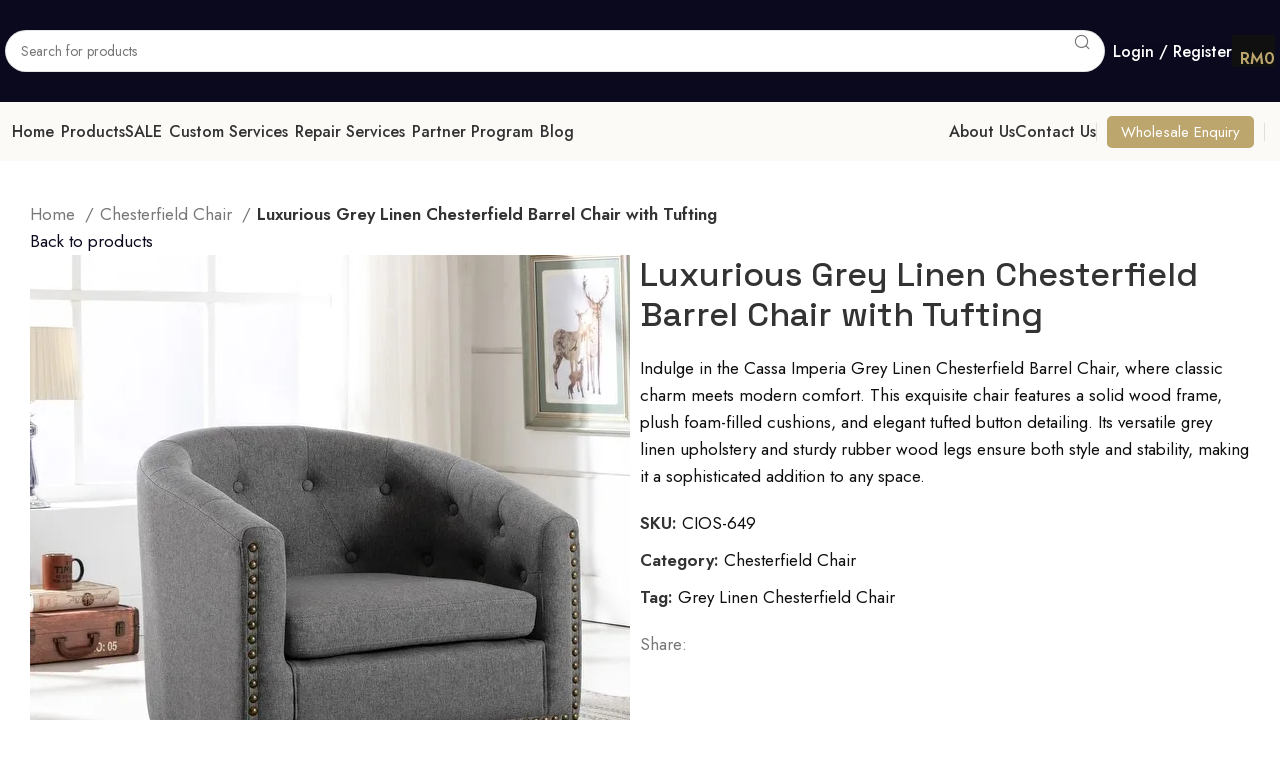

--- FILE ---
content_type: text/html; charset=UTF-8
request_url: https://cassaimperia.com.my/product/luxurious-grey-linen-chesterfield-barrel-chair-with-tufting/
body_size: 60665
content:
<!DOCTYPE html>
<html lang="en-US">
<head><meta charset="UTF-8"><script>if(navigator.userAgent.match(/MSIE|Internet Explorer/i)||navigator.userAgent.match(/Trident\/7\..*?rv:11/i)){var href=document.location.href;if(!href.match(/[?&]nowprocket/)){if(href.indexOf("?")==-1){if(href.indexOf("#")==-1){document.location.href=href+"?nowprocket=1"}else{document.location.href=href.replace("#","?nowprocket=1#")}}else{if(href.indexOf("#")==-1){document.location.href=href+"&nowprocket=1"}else{document.location.href=href.replace("#","&nowprocket=1#")}}}}</script><script>class RocketLazyLoadScripts{constructor(){this.v="1.2.5.1",this.triggerEvents=["keydown","mousedown","mousemove","touchmove","touchstart","touchend","wheel"],this.userEventHandler=this._triggerListener.bind(this),this.touchStartHandler=this._onTouchStart.bind(this),this.touchMoveHandler=this._onTouchMove.bind(this),this.touchEndHandler=this._onTouchEnd.bind(this),this.clickHandler=this._onClick.bind(this),this.interceptedClicks=[],this.interceptedClickListeners=[],this._interceptClickListeners(this),window.addEventListener("pageshow",e=>{this.persisted=e.persisted,this.everythingLoaded&&this._triggerLastFunctions()}),document.addEventListener("DOMContentLoaded",()=>{this._preconnect3rdParties()}),this.delayedScripts={normal:[],async:[],defer:[]},this.trash=[],this.allJQueries=[]}_addUserInteractionListener(e){if(document.hidden){e._triggerListener();return}this.triggerEvents.forEach(t=>window.addEventListener(t,e.userEventHandler,{passive:!0})),window.addEventListener("touchstart",e.touchStartHandler,{passive:!0}),window.addEventListener("mousedown",e.touchStartHandler),document.addEventListener("visibilitychange",e.userEventHandler)}_removeUserInteractionListener(){this.triggerEvents.forEach(e=>window.removeEventListener(e,this.userEventHandler,{passive:!0})),document.removeEventListener("visibilitychange",this.userEventHandler)}_onTouchStart(e){"HTML"!==e.target.tagName&&(window.addEventListener("touchend",this.touchEndHandler),window.addEventListener("mouseup",this.touchEndHandler),window.addEventListener("touchmove",this.touchMoveHandler,{passive:!0}),window.addEventListener("mousemove",this.touchMoveHandler),e.target.addEventListener("click",this.clickHandler),this._disableOtherEventListeners(e.target,!0),this._renameDOMAttribute(e.target,"onclick","rocket-onclick"),this._pendingClickStarted())}_onTouchMove(e){window.removeEventListener("touchend",this.touchEndHandler),window.removeEventListener("mouseup",this.touchEndHandler),window.removeEventListener("touchmove",this.touchMoveHandler,{passive:!0}),window.removeEventListener("mousemove",this.touchMoveHandler),e.target.removeEventListener("click",this.clickHandler),this._disableOtherEventListeners(e.target,!1),this._renameDOMAttribute(e.target,"rocket-onclick","onclick"),this._pendingClickFinished()}_onTouchEnd(){window.removeEventListener("touchend",this.touchEndHandler),window.removeEventListener("mouseup",this.touchEndHandler),window.removeEventListener("touchmove",this.touchMoveHandler,{passive:!0}),window.removeEventListener("mousemove",this.touchMoveHandler)}_onClick(e){e.target.removeEventListener("click",this.clickHandler),this._disableOtherEventListeners(e.target,!1),this._renameDOMAttribute(e.target,"rocket-onclick","onclick"),this.interceptedClicks.push(e),e.preventDefault(),e.stopPropagation(),e.stopImmediatePropagation(),this._pendingClickFinished()}_replayClicks(){window.removeEventListener("touchstart",this.touchStartHandler,{passive:!0}),window.removeEventListener("mousedown",this.touchStartHandler),this.interceptedClicks.forEach(e=>{e.target.dispatchEvent(new MouseEvent("click",{view:e.view,bubbles:!0,cancelable:!0}))})}_interceptClickListeners(e){EventTarget.prototype.addEventListenerBase=EventTarget.prototype.addEventListener,EventTarget.prototype.addEventListener=function(t,i,r){"click"!==t||e.windowLoaded||i===e.clickHandler||e.interceptedClickListeners.push({target:this,func:i,options:r}),(this||window).addEventListenerBase(t,i,r)}}_disableOtherEventListeners(e,t){this.interceptedClickListeners.forEach(i=>{i.target===e&&(t?e.removeEventListener("click",i.func,i.options):e.addEventListener("click",i.func,i.options))}),e.parentNode!==document.documentElement&&this._disableOtherEventListeners(e.parentNode,t)}_waitForPendingClicks(){return new Promise(e=>{this._isClickPending?this._pendingClickFinished=e:e()})}_pendingClickStarted(){this._isClickPending=!0}_pendingClickFinished(){this._isClickPending=!1}_renameDOMAttribute(e,t,i){e.hasAttribute&&e.hasAttribute(t)&&(event.target.setAttribute(i,event.target.getAttribute(t)),event.target.removeAttribute(t))}_triggerListener(){this._removeUserInteractionListener(this),"loading"===document.readyState?document.addEventListener("DOMContentLoaded",this._loadEverythingNow.bind(this)):this._loadEverythingNow()}_preconnect3rdParties(){let e=[];document.querySelectorAll("script[type=rocketlazyloadscript][data-rocket-src]").forEach(t=>{let i=t.getAttribute("data-rocket-src");if(i&&0!==i.indexOf("data:")){0===i.indexOf("//")&&(i=location.protocol+i);try{let r=new URL(i).origin;r!==location.origin&&e.push({src:r,crossOrigin:t.crossOrigin||"module"===t.getAttribute("data-rocket-type")})}catch(n){}}}),e=[...new Map(e.map(e=>[JSON.stringify(e),e])).values()],this._batchInjectResourceHints(e,"preconnect")}async _loadEverythingNow(){this.lastBreath=Date.now(),this._delayEventListeners(this),this._delayJQueryReady(this),this._handleDocumentWrite(),this._registerAllDelayedScripts(),this._preloadAllScripts(),await this._loadScriptsFromList(this.delayedScripts.normal),await this._loadScriptsFromList(this.delayedScripts.defer),await this._loadScriptsFromList(this.delayedScripts.async);try{await this._triggerDOMContentLoaded(),await this._pendingWebpackRequests(this),await this._triggerWindowLoad()}catch(e){console.error(e)}window.dispatchEvent(new Event("rocket-allScriptsLoaded")),this.everythingLoaded=!0,this._waitForPendingClicks().then(()=>{this._replayClicks()}),this._emptyTrash()}_registerAllDelayedScripts(){document.querySelectorAll("script[type=rocketlazyloadscript]").forEach(e=>{e.hasAttribute("data-rocket-src")?e.hasAttribute("async")&&!1!==e.async?this.delayedScripts.async.push(e):e.hasAttribute("defer")&&!1!==e.defer||"module"===e.getAttribute("data-rocket-type")?this.delayedScripts.defer.push(e):this.delayedScripts.normal.push(e):this.delayedScripts.normal.push(e)})}async _transformScript(e){if(await this._littleBreath(),!0===e.noModule&&"noModule"in HTMLScriptElement.prototype){e.setAttribute("data-rocket-status","skipped");return}return new Promise(t=>{let i;function r(){(i||e).setAttribute("data-rocket-status","executed"),t()}try{if(navigator.userAgent.indexOf("Firefox/")>0||""===navigator.vendor)i=document.createElement("script"),[...e.attributes].forEach(e=>{let t=e.nodeName;"type"!==t&&("data-rocket-type"===t&&(t="type"),"data-rocket-src"===t&&(t="src"),i.setAttribute(t,e.nodeValue))}),e.text&&(i.text=e.text),i.hasAttribute("src")?(i.addEventListener("load",r),i.addEventListener("error",function(){i.setAttribute("data-rocket-status","failed"),t()}),setTimeout(()=>{i.isConnected||t()},1)):(i.text=e.text,r()),e.parentNode.replaceChild(i,e);else{let n=e.getAttribute("data-rocket-type"),s=e.getAttribute("data-rocket-src");n?(e.type=n,e.removeAttribute("data-rocket-type")):e.removeAttribute("type"),e.addEventListener("load",r),e.addEventListener("error",function(){e.setAttribute("data-rocket-status","failed"),t()}),s?(e.removeAttribute("data-rocket-src"),e.src=s):e.src="data:text/javascript;base64,"+window.btoa(unescape(encodeURIComponent(e.text)))}}catch(a){e.setAttribute("data-rocket-status","failed"),t()}})}async _loadScriptsFromList(e){let t=e.shift();return t&&t.isConnected?(await this._transformScript(t),this._loadScriptsFromList(e)):Promise.resolve()}_preloadAllScripts(){this._batchInjectResourceHints([...this.delayedScripts.normal,...this.delayedScripts.defer,...this.delayedScripts.async],"preload")}_batchInjectResourceHints(e,t){var i=document.createDocumentFragment();e.forEach(e=>{let r=e.getAttribute&&e.getAttribute("data-rocket-src")||e.src;if(r){let n=document.createElement("link");n.href=r,n.rel=t,"preconnect"!==t&&(n.as="script"),e.getAttribute&&"module"===e.getAttribute("data-rocket-type")&&(n.crossOrigin=!0),e.crossOrigin&&(n.crossOrigin=e.crossOrigin),e.integrity&&(n.integrity=e.integrity),i.appendChild(n),this.trash.push(n)}}),document.head.appendChild(i)}_delayEventListeners(e){let t={};function i(i,r){return t[r].eventsToRewrite.indexOf(i)>=0&&!e.everythingLoaded?"rocket-"+i:i}function r(e,r){var n;!t[n=e]&&(t[n]={originalFunctions:{add:n.addEventListener,remove:n.removeEventListener},eventsToRewrite:[]},n.addEventListener=function(){arguments[0]=i(arguments[0],n),t[n].originalFunctions.add.apply(n,arguments)},n.removeEventListener=function(){arguments[0]=i(arguments[0],n),t[n].originalFunctions.remove.apply(n,arguments)}),t[e].eventsToRewrite.push(r)}function n(t,i){let r=t[i];t[i]=null,Object.defineProperty(t,i,{get:()=>r||function(){},set(n){e.everythingLoaded?r=n:t["rocket"+i]=r=n}})}r(document,"DOMContentLoaded"),r(window,"DOMContentLoaded"),r(window,"load"),r(window,"pageshow"),r(document,"readystatechange"),n(document,"onreadystatechange"),n(window,"onload"),n(window,"onpageshow")}_delayJQueryReady(e){let t;function i(t){return e.everythingLoaded?t:t.split(" ").map(e=>"load"===e||0===e.indexOf("load.")?"rocket-jquery-load":e).join(" ")}function r(r){if(r&&r.fn&&!e.allJQueries.includes(r)){r.fn.ready=r.fn.init.prototype.ready=function(t){return e.domReadyFired?t.bind(document)(r):document.addEventListener("rocket-DOMContentLoaded",()=>t.bind(document)(r)),r([])};let n=r.fn.on;r.fn.on=r.fn.init.prototype.on=function(){return this[0]===window&&("string"==typeof arguments[0]||arguments[0]instanceof String?arguments[0]=i(arguments[0]):"object"==typeof arguments[0]&&Object.keys(arguments[0]).forEach(e=>{let t=arguments[0][e];delete arguments[0][e],arguments[0][i(e)]=t})),n.apply(this,arguments),this},e.allJQueries.push(r)}t=r}r(window.jQuery),Object.defineProperty(window,"jQuery",{get:()=>t,set(e){r(e)}})}async _pendingWebpackRequests(e){let t=document.querySelector("script[data-webpack]");async function i(){return new Promise(e=>{t.addEventListener("load",e),t.addEventListener("error",e)})}t&&(await i(),await e._requestAnimFrame(),await e._pendingWebpackRequests(e))}async _triggerDOMContentLoaded(){this.domReadyFired=!0,await this._littleBreath(),document.dispatchEvent(new Event("rocket-readystatechange")),await this._littleBreath(),document.rocketonreadystatechange&&document.rocketonreadystatechange(),await this._littleBreath(),document.dispatchEvent(new Event("rocket-DOMContentLoaded")),await this._littleBreath(),window.dispatchEvent(new Event("rocket-DOMContentLoaded"))}async _triggerWindowLoad(){await this._littleBreath(),document.dispatchEvent(new Event("rocket-readystatechange")),await this._littleBreath(),document.rocketonreadystatechange&&document.rocketonreadystatechange(),await this._littleBreath(),window.dispatchEvent(new Event("rocket-load")),await this._littleBreath(),window.rocketonload&&window.rocketonload(),await this._littleBreath(),this.allJQueries.forEach(e=>e(window).trigger("rocket-jquery-load")),await this._littleBreath();let e=new Event("rocket-pageshow");e.persisted=this.persisted,window.dispatchEvent(e),await this._littleBreath(),window.rocketonpageshow&&window.rocketonpageshow({persisted:this.persisted}),this.windowLoaded=!0}_triggerLastFunctions(){document.onreadystatechange&&document.onreadystatechange(),window.onload&&window.onload(),window.onpageshow&&window.onpageshow({persisted:this.persisted})}_handleDocumentWrite(){let e=new Map;document.write=document.writeln=function(t){let i=document.currentScript;i||console.error("WPRocket unable to document.write this: "+t);let r=document.createRange(),n=i.parentElement,s=e.get(i);void 0===s&&(s=i.nextSibling,e.set(i,s));let a=document.createDocumentFragment();r.setStart(a,0),a.appendChild(r.createContextualFragment(t)),n.insertBefore(a,s)}}async _littleBreath(){Date.now()-this.lastBreath>45&&(await this._requestAnimFrame(),this.lastBreath=Date.now())}async _requestAnimFrame(){return document.hidden?new Promise(e=>setTimeout(e)):new Promise(e=>requestAnimationFrame(e))}_emptyTrash(){this.trash.forEach(e=>e.remove())}static run(){let e=new RocketLazyLoadScripts;e._addUserInteractionListener(e)}}RocketLazyLoadScripts.run();</script>
	
	<link rel="profile" href="https://gmpg.org/xfn/11">
	<link rel="pingback" href="https://cassaimperia.com.my/xmlrpc.php">

	<title>Luxurious Grey Linen Chesterfield Barrel Chair with Tufting &#8211; Cassa Imperia</title>

                                    
            <script type="rocketlazyloadscript">window._wca = window._wca || [];</script>
<meta property="product:price:amount" content="0">
<meta property="product:price:currency" content="MYR">
<meta name="dc.relation" content="https://cassaimperia.com.my/product/luxurious-grey-linen-chesterfield-barrel-chair-with-tufting/">
<meta name="dc.source" content="https://cassaimperia.com.my/">
<meta name="dc.language" content="en_US">
<meta name="robots" content="index, follow">
<meta name="googlebot" content="index, follow, max-snippet:-1, max-image-preview:large, max-video-preview:-1">
<meta name="bingbot" content="index, follow, max-snippet:-1, max-image-preview:large, max-video-preview:-1">
<link rel="canonical" href="https://cassaimperia.com.my/product/luxurious-grey-linen-chesterfield-barrel-chair-with-tufting/">
<meta property="og:url" content="https://cassaimperia.com.my/product/luxurious-grey-linen-chesterfield-barrel-chair-with-tufting/">
<meta property="og:site_name" content="Cassa Imperia">
<meta property="og:locale" content="en_US">
<meta property="og:type" content="og:product">
<meta property="article:author" content="https://www.facebook.com/cassaimperiamy/">
<meta property="article:publisher" content="https://www.facebook.com/cassaimperiamy/">
<meta property="og:title" content="Luxurious Grey Linen Chesterfield Barrel Chair with Tufting">
<meta property="og:description" content="Indulge in the Cassa Imperia Grey Linen Chesterfield Barrel Chair, where classic charm meets modern comfort. This exquisite chair features a solid wood frame, plush foam-filled cushions, and elegant tufted button detailing. Its versatile grey linen upholstery and sturdy rubber wood legs ensure both style and stability, making it a&hellip;">
<meta property="og:image" content="https://i0.wp.com/cassaimperia.com.my/wp-content/uploads/2024/01/chesterfield-inspired-tufted-button-barrel-chair-accent-chair-club-chair-with-solid-wood-frame-for-living-room-greylinen.jpg?fit=600%2C600&ssl=1">
<meta property="og:image:secure_url" content="https://i0.wp.com/cassaimperia.com.my/wp-content/uploads/2024/01/chesterfield-inspired-tufted-button-barrel-chair-accent-chair-club-chair-with-solid-wood-frame-for-living-room-greylinen.jpg?fit=600%2C600&ssl=1">
<meta property="og:image:width" content="600">
<meta property="og:image:height" content="600">
<meta name="twitter:card" content="summary">
<meta name="twitter:site" content="https://twitter.com/cassaimperiamy">
<meta name="twitter:creator" content="https://twitter.com/cassaimperiamy">
<meta name="twitter:title" content="Luxurious Grey Linen Chesterfield Barrel Chair with Tufting">
<meta name="twitter:description" content="Indulge in the Cassa Imperia Grey Linen Chesterfield Barrel Chair, where classic charm meets modern comfort. This exquisite chair features a solid wood frame, plush foam-filled cushions, and elegant tufted button detailing. Its versatile grey linen upholstery and sturdy rubber wood legs ensure both style and stability, making it a&hellip;">
<meta name="twitter:image" content="https://i0.wp.com/cassaimperia.com.my/wp-content/uploads/2024/01/chesterfield-inspired-tufted-button-barrel-chair-accent-chair-club-chair-with-solid-wood-frame-for-living-room-greylinen.jpg?fit=600%2C600&ssl=1">
<link rel='dns-prefetch' href='//stats.wp.com' />
<link rel='dns-prefetch' href='//fonts.googleapis.com' />
<link rel='dns-prefetch' href='//v0.wordpress.com' />
<link rel='dns-prefetch' href='//www.googletagmanager.com' />
<link rel='preconnect' href='//i0.wp.com' />
<link rel='preconnect' href='//c0.wp.com' />
<link rel="alternate" type="application/rss+xml" title="Cassa Imperia &raquo; Feed" href="https://cassaimperia.com.my/feed/" />
<style id='wp-img-auto-sizes-contain-inline-css' type='text/css'>
img:is([sizes=auto i],[sizes^="auto," i]){contain-intrinsic-size:3000px 1500px}
/*# sourceURL=wp-img-auto-sizes-contain-inline-css */
</style>
<link data-minify="1" rel='stylesheet' id='automatewoo-birthdays-css' href='https://cassaimperia.com.my/wp-content/cache/min/1/wp-content/plugins/automatewoo-birthdays/build/automatewoo-birthdays.css?ver=1768327514' type='text/css' media='all' />
<link data-minify="1" rel='stylesheet' id='ht_ctc_main_css-css' href='https://cassaimperia.com.my/wp-content/cache/min/1/wp-content/plugins/click-to-chat-for-whatsapp/new/inc/assets/css/main.css?ver=1768327514' type='text/css' media='all' />
<link data-minify="1" rel='stylesheet' id='wp-block-library-css' href='https://cassaimperia.com.my/wp-content/cache/min/1/c/6.9/wp-includes/css/dist/block-library/style.min.css?ver=1768327514' type='text/css' media='all' />
<style id='classic-theme-styles-inline-css' type='text/css'>
/*! This file is auto-generated */
.wp-block-button__link{color:#fff;background-color:#32373c;border-radius:9999px;box-shadow:none;text-decoration:none;padding:calc(.667em + 2px) calc(1.333em + 2px);font-size:1.125em}.wp-block-file__button{background:#32373c;color:#fff;text-decoration:none}
/*# sourceURL=/wp-includes/css/classic-themes.min.css */
</style>
<style id='safe-svg-svg-icon-style-inline-css' type='text/css'>
.safe-svg-cover{text-align:center}.safe-svg-cover .safe-svg-inside{display:inline-block;max-width:100%}.safe-svg-cover svg{fill:currentColor;height:100%;max-height:100%;max-width:100%;width:100%}

/*# sourceURL=https://cassaimperia.com.my/wp-content/plugins/safe-svg/dist/safe-svg-block-frontend.css */
</style>
<style id='wpseopress-local-business-style-inline-css' type='text/css'>
span.wp-block-wpseopress-local-business-field{margin-right:8px}

/*# sourceURL=https://cassaimperia.com.my/wp-content/plugins/wp-seopress-pro/public/editor/blocks/local-business/style-index.css */
</style>
<style id='global-styles-inline-css' type='text/css'>
:root{--wp--preset--aspect-ratio--square: 1;--wp--preset--aspect-ratio--4-3: 4/3;--wp--preset--aspect-ratio--3-4: 3/4;--wp--preset--aspect-ratio--3-2: 3/2;--wp--preset--aspect-ratio--2-3: 2/3;--wp--preset--aspect-ratio--16-9: 16/9;--wp--preset--aspect-ratio--9-16: 9/16;--wp--preset--color--black: #000000;--wp--preset--color--cyan-bluish-gray: #abb8c3;--wp--preset--color--white: #ffffff;--wp--preset--color--pale-pink: #f78da7;--wp--preset--color--vivid-red: #cf2e2e;--wp--preset--color--luminous-vivid-orange: #ff6900;--wp--preset--color--luminous-vivid-amber: #fcb900;--wp--preset--color--light-green-cyan: #7bdcb5;--wp--preset--color--vivid-green-cyan: #00d084;--wp--preset--color--pale-cyan-blue: #8ed1fc;--wp--preset--color--vivid-cyan-blue: #0693e3;--wp--preset--color--vivid-purple: #9b51e0;--wp--preset--gradient--vivid-cyan-blue-to-vivid-purple: linear-gradient(135deg,rgb(6,147,227) 0%,rgb(155,81,224) 100%);--wp--preset--gradient--light-green-cyan-to-vivid-green-cyan: linear-gradient(135deg,rgb(122,220,180) 0%,rgb(0,208,130) 100%);--wp--preset--gradient--luminous-vivid-amber-to-luminous-vivid-orange: linear-gradient(135deg,rgb(252,185,0) 0%,rgb(255,105,0) 100%);--wp--preset--gradient--luminous-vivid-orange-to-vivid-red: linear-gradient(135deg,rgb(255,105,0) 0%,rgb(207,46,46) 100%);--wp--preset--gradient--very-light-gray-to-cyan-bluish-gray: linear-gradient(135deg,rgb(238,238,238) 0%,rgb(169,184,195) 100%);--wp--preset--gradient--cool-to-warm-spectrum: linear-gradient(135deg,rgb(74,234,220) 0%,rgb(151,120,209) 20%,rgb(207,42,186) 40%,rgb(238,44,130) 60%,rgb(251,105,98) 80%,rgb(254,248,76) 100%);--wp--preset--gradient--blush-light-purple: linear-gradient(135deg,rgb(255,206,236) 0%,rgb(152,150,240) 100%);--wp--preset--gradient--blush-bordeaux: linear-gradient(135deg,rgb(254,205,165) 0%,rgb(254,45,45) 50%,rgb(107,0,62) 100%);--wp--preset--gradient--luminous-dusk: linear-gradient(135deg,rgb(255,203,112) 0%,rgb(199,81,192) 50%,rgb(65,88,208) 100%);--wp--preset--gradient--pale-ocean: linear-gradient(135deg,rgb(255,245,203) 0%,rgb(182,227,212) 50%,rgb(51,167,181) 100%);--wp--preset--gradient--electric-grass: linear-gradient(135deg,rgb(202,248,128) 0%,rgb(113,206,126) 100%);--wp--preset--gradient--midnight: linear-gradient(135deg,rgb(2,3,129) 0%,rgb(40,116,252) 100%);--wp--preset--font-size--small: 13px;--wp--preset--font-size--medium: 20px;--wp--preset--font-size--large: 36px;--wp--preset--font-size--x-large: 42px;--wp--preset--spacing--20: 0.44rem;--wp--preset--spacing--30: 0.67rem;--wp--preset--spacing--40: 1rem;--wp--preset--spacing--50: 1.5rem;--wp--preset--spacing--60: 2.25rem;--wp--preset--spacing--70: 3.38rem;--wp--preset--spacing--80: 5.06rem;--wp--preset--shadow--natural: 6px 6px 9px rgba(0, 0, 0, 0.2);--wp--preset--shadow--deep: 12px 12px 50px rgba(0, 0, 0, 0.4);--wp--preset--shadow--sharp: 6px 6px 0px rgba(0, 0, 0, 0.2);--wp--preset--shadow--outlined: 6px 6px 0px -3px rgb(255, 255, 255), 6px 6px rgb(0, 0, 0);--wp--preset--shadow--crisp: 6px 6px 0px rgb(0, 0, 0);}:where(.is-layout-flex){gap: 0.5em;}:where(.is-layout-grid){gap: 0.5em;}body .is-layout-flex{display: flex;}.is-layout-flex{flex-wrap: wrap;align-items: center;}.is-layout-flex > :is(*, div){margin: 0;}body .is-layout-grid{display: grid;}.is-layout-grid > :is(*, div){margin: 0;}:where(.wp-block-columns.is-layout-flex){gap: 2em;}:where(.wp-block-columns.is-layout-grid){gap: 2em;}:where(.wp-block-post-template.is-layout-flex){gap: 1.25em;}:where(.wp-block-post-template.is-layout-grid){gap: 1.25em;}.has-black-color{color: var(--wp--preset--color--black) !important;}.has-cyan-bluish-gray-color{color: var(--wp--preset--color--cyan-bluish-gray) !important;}.has-white-color{color: var(--wp--preset--color--white) !important;}.has-pale-pink-color{color: var(--wp--preset--color--pale-pink) !important;}.has-vivid-red-color{color: var(--wp--preset--color--vivid-red) !important;}.has-luminous-vivid-orange-color{color: var(--wp--preset--color--luminous-vivid-orange) !important;}.has-luminous-vivid-amber-color{color: var(--wp--preset--color--luminous-vivid-amber) !important;}.has-light-green-cyan-color{color: var(--wp--preset--color--light-green-cyan) !important;}.has-vivid-green-cyan-color{color: var(--wp--preset--color--vivid-green-cyan) !important;}.has-pale-cyan-blue-color{color: var(--wp--preset--color--pale-cyan-blue) !important;}.has-vivid-cyan-blue-color{color: var(--wp--preset--color--vivid-cyan-blue) !important;}.has-vivid-purple-color{color: var(--wp--preset--color--vivid-purple) !important;}.has-black-background-color{background-color: var(--wp--preset--color--black) !important;}.has-cyan-bluish-gray-background-color{background-color: var(--wp--preset--color--cyan-bluish-gray) !important;}.has-white-background-color{background-color: var(--wp--preset--color--white) !important;}.has-pale-pink-background-color{background-color: var(--wp--preset--color--pale-pink) !important;}.has-vivid-red-background-color{background-color: var(--wp--preset--color--vivid-red) !important;}.has-luminous-vivid-orange-background-color{background-color: var(--wp--preset--color--luminous-vivid-orange) !important;}.has-luminous-vivid-amber-background-color{background-color: var(--wp--preset--color--luminous-vivid-amber) !important;}.has-light-green-cyan-background-color{background-color: var(--wp--preset--color--light-green-cyan) !important;}.has-vivid-green-cyan-background-color{background-color: var(--wp--preset--color--vivid-green-cyan) !important;}.has-pale-cyan-blue-background-color{background-color: var(--wp--preset--color--pale-cyan-blue) !important;}.has-vivid-cyan-blue-background-color{background-color: var(--wp--preset--color--vivid-cyan-blue) !important;}.has-vivid-purple-background-color{background-color: var(--wp--preset--color--vivid-purple) !important;}.has-black-border-color{border-color: var(--wp--preset--color--black) !important;}.has-cyan-bluish-gray-border-color{border-color: var(--wp--preset--color--cyan-bluish-gray) !important;}.has-white-border-color{border-color: var(--wp--preset--color--white) !important;}.has-pale-pink-border-color{border-color: var(--wp--preset--color--pale-pink) !important;}.has-vivid-red-border-color{border-color: var(--wp--preset--color--vivid-red) !important;}.has-luminous-vivid-orange-border-color{border-color: var(--wp--preset--color--luminous-vivid-orange) !important;}.has-luminous-vivid-amber-border-color{border-color: var(--wp--preset--color--luminous-vivid-amber) !important;}.has-light-green-cyan-border-color{border-color: var(--wp--preset--color--light-green-cyan) !important;}.has-vivid-green-cyan-border-color{border-color: var(--wp--preset--color--vivid-green-cyan) !important;}.has-pale-cyan-blue-border-color{border-color: var(--wp--preset--color--pale-cyan-blue) !important;}.has-vivid-cyan-blue-border-color{border-color: var(--wp--preset--color--vivid-cyan-blue) !important;}.has-vivid-purple-border-color{border-color: var(--wp--preset--color--vivid-purple) !important;}.has-vivid-cyan-blue-to-vivid-purple-gradient-background{background: var(--wp--preset--gradient--vivid-cyan-blue-to-vivid-purple) !important;}.has-light-green-cyan-to-vivid-green-cyan-gradient-background{background: var(--wp--preset--gradient--light-green-cyan-to-vivid-green-cyan) !important;}.has-luminous-vivid-amber-to-luminous-vivid-orange-gradient-background{background: var(--wp--preset--gradient--luminous-vivid-amber-to-luminous-vivid-orange) !important;}.has-luminous-vivid-orange-to-vivid-red-gradient-background{background: var(--wp--preset--gradient--luminous-vivid-orange-to-vivid-red) !important;}.has-very-light-gray-to-cyan-bluish-gray-gradient-background{background: var(--wp--preset--gradient--very-light-gray-to-cyan-bluish-gray) !important;}.has-cool-to-warm-spectrum-gradient-background{background: var(--wp--preset--gradient--cool-to-warm-spectrum) !important;}.has-blush-light-purple-gradient-background{background: var(--wp--preset--gradient--blush-light-purple) !important;}.has-blush-bordeaux-gradient-background{background: var(--wp--preset--gradient--blush-bordeaux) !important;}.has-luminous-dusk-gradient-background{background: var(--wp--preset--gradient--luminous-dusk) !important;}.has-pale-ocean-gradient-background{background: var(--wp--preset--gradient--pale-ocean) !important;}.has-electric-grass-gradient-background{background: var(--wp--preset--gradient--electric-grass) !important;}.has-midnight-gradient-background{background: var(--wp--preset--gradient--midnight) !important;}.has-small-font-size{font-size: var(--wp--preset--font-size--small) !important;}.has-medium-font-size{font-size: var(--wp--preset--font-size--medium) !important;}.has-large-font-size{font-size: var(--wp--preset--font-size--large) !important;}.has-x-large-font-size{font-size: var(--wp--preset--font-size--x-large) !important;}
:where(.wp-block-post-template.is-layout-flex){gap: 1.25em;}:where(.wp-block-post-template.is-layout-grid){gap: 1.25em;}
:where(.wp-block-term-template.is-layout-flex){gap: 1.25em;}:where(.wp-block-term-template.is-layout-grid){gap: 1.25em;}
:where(.wp-block-columns.is-layout-flex){gap: 2em;}:where(.wp-block-columns.is-layout-grid){gap: 2em;}
:root :where(.wp-block-pullquote){font-size: 1.5em;line-height: 1.6;}
/*# sourceURL=global-styles-inline-css */
</style>
<link data-minify="1" rel='stylesheet' id='acoplw-style-css' href='https://cassaimperia.com.my/wp-content/cache/min/1/wp-content/plugins/aco-product-labels-for-woocommerce/assets/css/frontend.css?ver=1768327514' type='text/css' media='all' />
<link rel='stylesheet' id='wp-ai-content-generator-css' href='https://cassaimperia.com.my/wp-content/plugins/gpt3-ai-content-generator-premium/public/css/wp-ai-content-generator-public.css?ver=1.8.45' type='text/css' media='all' />
<style id='woocommerce-inline-inline-css' type='text/css'>
.woocommerce form .form-row .required { visibility: visible; }
/*# sourceURL=woocommerce-inline-inline-css */
</style>
<link data-minify="1" rel='stylesheet' id='wp_automatic_gallery_style-css' href='https://cassaimperia.com.my/wp-content/cache/min/1/wp-content/plugins/wp-automatic/css/wp-automatic.css?ver=1768327514' type='text/css' media='all' />
<link data-minify="1" rel='stylesheet' id='yith_wcbm_badge_style-css' href='https://cassaimperia.com.my/wp-content/cache/min/1/wp-content/plugins/yith-woocommerce-badges-management/assets/css/frontend.css?ver=1768327514' type='text/css' media='all' />
<style id='yith_wcbm_badge_style-inline-css' type='text/css'>
.yith-wcbm-badge.yith-wcbm-badge-image.yith-wcbm-badge-8459 {
				top: 0; right: 0; 
				
				-ms-transform: ; 
				-webkit-transform: ; 
				transform: ;
				padding: 0px 0px 0px 0px;
				
			}
/*# sourceURL=yith_wcbm_badge_style-inline-css */
</style>
<link data-minify="1" rel='stylesheet' id='yith-gfont-open-sans-css' href='https://cassaimperia.com.my/wp-content/cache/min/1/wp-content/plugins/yith-woocommerce-badges-management/assets/fonts/open-sans/style.css?ver=1768327514' type='text/css' media='all' />
<link data-minify="1" rel='stylesheet' id='elementor-icons-css' href='https://cassaimperia.com.my/wp-content/cache/min/1/wp-content/plugins/elementor/assets/lib/eicons/css/elementor-icons.min.css?ver=1768327514' type='text/css' media='all' />
<link rel='stylesheet' id='elementor-frontend-css' href='https://cassaimperia.com.my/wp-content/plugins/elementor/assets/css/frontend.min.css?ver=3.34.1' type='text/css' media='all' />
<link data-minify="1" rel='stylesheet' id='elementor-post-6-css' href='https://cassaimperia.com.my/wp-content/cache/min/1/wp-content/uploads/elementor/css/post-6.css?ver=1768327514' type='text/css' media='all' />
<link rel='stylesheet' id='bootstrap-css' href='https://cassaimperia.com.my/wp-content/themes/woodmart/css/bootstrap-light.min.css?ver=7.4.3' type='text/css' media='all' />
<link rel='stylesheet' id='woodmart-style-css' href='https://cassaimperia.com.my/wp-content/themes/woodmart/css/parts/base.min.css?ver=7.4.3' type='text/css' media='all' />
<link rel='stylesheet' id='wd-widget-wd-layered-nav-css' href='https://cassaimperia.com.my/wp-content/themes/woodmart/css/parts/woo-widget-wd-layered-nav.min.css?ver=7.4.3' type='text/css' media='all' />
<link rel='stylesheet' id='wd-woo-mod-swatches-base-css' href='https://cassaimperia.com.my/wp-content/themes/woodmart/css/parts/woo-mod-swatches-base.min.css?ver=7.4.3' type='text/css' media='all' />
<link rel='stylesheet' id='wd-woo-mod-swatches-filter-css' href='https://cassaimperia.com.my/wp-content/themes/woodmart/css/parts/woo-mod-swatches-filter.min.css?ver=7.4.3' type='text/css' media='all' />
<link rel='stylesheet' id='wd-widget-layered-nav-stock-status-css' href='https://cassaimperia.com.my/wp-content/themes/woodmart/css/parts/woo-widget-layered-nav-stock-status.min.css?ver=7.4.3' type='text/css' media='all' />
<link rel='stylesheet' id='wd-widget-slider-price-filter-css' href='https://cassaimperia.com.my/wp-content/themes/woodmart/css/parts/woo-widget-slider-price-filter.min.css?ver=7.4.3' type='text/css' media='all' />
<link rel='stylesheet' id='wd-wp-gutenberg-css' href='https://cassaimperia.com.my/wp-content/themes/woodmart/css/parts/wp-gutenberg.min.css?ver=7.4.3' type='text/css' media='all' />
<link rel='stylesheet' id='wd-revolution-slider-css' href='https://cassaimperia.com.my/wp-content/themes/woodmart/css/parts/int-rev-slider.min.css?ver=7.4.3' type='text/css' media='all' />
<link rel='stylesheet' id='wd-elementor-base-css' href='https://cassaimperia.com.my/wp-content/themes/woodmart/css/parts/int-elem-base.min.css?ver=7.4.3' type='text/css' media='all' />
<link rel='stylesheet' id='wd-woocommerce-base-css' href='https://cassaimperia.com.my/wp-content/themes/woodmart/css/parts/woocommerce-base.min.css?ver=7.4.3' type='text/css' media='all' />
<link rel='stylesheet' id='wd-mod-star-rating-css' href='https://cassaimperia.com.my/wp-content/themes/woodmart/css/parts/mod-star-rating.min.css?ver=7.4.3' type='text/css' media='all' />
<link rel='stylesheet' id='wd-woo-el-track-order-css' href='https://cassaimperia.com.my/wp-content/themes/woodmart/css/parts/woo-el-track-order.min.css?ver=7.4.3' type='text/css' media='all' />
<link rel='stylesheet' id='wd-woocommerce-block-notices-css' href='https://cassaimperia.com.my/wp-content/themes/woodmart/css/parts/woo-mod-block-notices.min.css?ver=7.4.3' type='text/css' media='all' />
<link rel='stylesheet' id='wd-woo-gutenberg-css' href='https://cassaimperia.com.my/wp-content/themes/woodmart/css/parts/woo-gutenberg.min.css?ver=7.4.3' type='text/css' media='all' />
<link rel='stylesheet' id='wd-woo-mod-quantity-css' href='https://cassaimperia.com.my/wp-content/themes/woodmart/css/parts/woo-mod-quantity.min.css?ver=7.4.3' type='text/css' media='all' />
<link rel='stylesheet' id='wd-woo-opt-free-progress-bar-css' href='https://cassaimperia.com.my/wp-content/themes/woodmart/css/parts/woo-opt-free-progress-bar.min.css?ver=7.4.3' type='text/css' media='all' />
<link rel='stylesheet' id='wd-woo-mod-progress-bar-css' href='https://cassaimperia.com.my/wp-content/themes/woodmart/css/parts/woo-mod-progress-bar.min.css?ver=7.4.3' type='text/css' media='all' />
<link rel='stylesheet' id='wd-woo-single-prod-el-base-css' href='https://cassaimperia.com.my/wp-content/themes/woodmart/css/parts/woo-single-prod-el-base.min.css?ver=7.4.3' type='text/css' media='all' />
<link rel='stylesheet' id='wd-woo-mod-stock-status-css' href='https://cassaimperia.com.my/wp-content/themes/woodmart/css/parts/woo-mod-stock-status.min.css?ver=7.4.3' type='text/css' media='all' />
<link rel='stylesheet' id='wd-woo-mod-shop-attributes-css' href='https://cassaimperia.com.my/wp-content/themes/woodmart/css/parts/woo-mod-shop-attributes.min.css?ver=7.4.3' type='text/css' media='all' />
<link rel='stylesheet' id='wd-opt-carousel-disable-css' href='https://cassaimperia.com.my/wp-content/themes/woodmart/css/parts/opt-carousel-disable.min.css?ver=7.4.3' type='text/css' media='all' />
<link rel='stylesheet' id='wd-header-base-css' href='https://cassaimperia.com.my/wp-content/themes/woodmart/css/parts/header-base.min.css?ver=7.4.3' type='text/css' media='all' />
<link rel='stylesheet' id='wd-mod-tools-css' href='https://cassaimperia.com.my/wp-content/themes/woodmart/css/parts/mod-tools.min.css?ver=7.4.3' type='text/css' media='all' />
<link rel='stylesheet' id='wd-header-elements-base-css' href='https://cassaimperia.com.my/wp-content/themes/woodmart/css/parts/header-el-base.min.css?ver=7.4.3' type='text/css' media='all' />
<link rel='stylesheet' id='wd-info-box-css' href='https://cassaimperia.com.my/wp-content/themes/woodmart/css/parts/el-info-box.min.css?ver=7.4.3' type='text/css' media='all' />
<link rel='stylesheet' id='wd-header-search-css' href='https://cassaimperia.com.my/wp-content/themes/woodmart/css/parts/header-el-search.min.css?ver=7.4.3' type='text/css' media='all' />
<link rel='stylesheet' id='wd-header-search-form-css' href='https://cassaimperia.com.my/wp-content/themes/woodmart/css/parts/header-el-search-form.min.css?ver=7.4.3' type='text/css' media='all' />
<link rel='stylesheet' id='wd-wd-search-results-css' href='https://cassaimperia.com.my/wp-content/themes/woodmart/css/parts/wd-search-results.min.css?ver=7.4.3' type='text/css' media='all' />
<link rel='stylesheet' id='wd-wd-search-form-css' href='https://cassaimperia.com.my/wp-content/themes/woodmart/css/parts/wd-search-form.min.css?ver=7.4.3' type='text/css' media='all' />
<link rel='stylesheet' id='wd-woo-mod-login-form-css' href='https://cassaimperia.com.my/wp-content/themes/woodmart/css/parts/woo-mod-login-form.min.css?ver=7.4.3' type='text/css' media='all' />
<link rel='stylesheet' id='wd-header-my-account-css' href='https://cassaimperia.com.my/wp-content/themes/woodmart/css/parts/header-el-my-account.min.css?ver=7.4.3' type='text/css' media='all' />
<link rel='stylesheet' id='wd-header-cart-side-css' href='https://cassaimperia.com.my/wp-content/themes/woodmart/css/parts/header-el-cart-side.min.css?ver=7.4.3' type='text/css' media='all' />
<link rel='stylesheet' id='wd-header-cart-css' href='https://cassaimperia.com.my/wp-content/themes/woodmart/css/parts/header-el-cart.min.css?ver=7.4.3' type='text/css' media='all' />
<link rel='stylesheet' id='wd-widget-shopping-cart-css' href='https://cassaimperia.com.my/wp-content/themes/woodmart/css/parts/woo-widget-shopping-cart.min.css?ver=7.4.3' type='text/css' media='all' />
<link rel='stylesheet' id='wd-widget-product-list-css' href='https://cassaimperia.com.my/wp-content/themes/woodmart/css/parts/woo-widget-product-list.min.css?ver=7.4.3' type='text/css' media='all' />
<link rel='stylesheet' id='wd-header-mobile-nav-dropdown-css' href='https://cassaimperia.com.my/wp-content/themes/woodmart/css/parts/header-el-mobile-nav-dropdown.min.css?ver=7.4.3' type='text/css' media='all' />
<link rel='stylesheet' id='wd-mod-nav-menu-label-css' href='https://cassaimperia.com.my/wp-content/themes/woodmart/css/parts/mod-nav-menu-label.min.css?ver=7.4.3' type='text/css' media='all' />
<link rel='stylesheet' id='wd-page-title-css' href='https://cassaimperia.com.my/wp-content/themes/woodmart/css/parts/page-title.min.css?ver=7.4.3' type='text/css' media='all' />
<link rel='stylesheet' id='wd-woo-single-prod-predefined-css' href='https://cassaimperia.com.my/wp-content/themes/woodmart/css/parts/woo-single-prod-predefined.min.css?ver=7.4.3' type='text/css' media='all' />
<link rel='stylesheet' id='wd-woo-single-prod-and-quick-view-predefined-css' href='https://cassaimperia.com.my/wp-content/themes/woodmart/css/parts/woo-single-prod-and-quick-view-predefined.min.css?ver=7.4.3' type='text/css' media='all' />
<link rel='stylesheet' id='wd-woo-single-prod-el-tabs-predefined-css' href='https://cassaimperia.com.my/wp-content/themes/woodmart/css/parts/woo-single-prod-el-tabs-predefined.min.css?ver=7.4.3' type='text/css' media='all' />
<link rel='stylesheet' id='wd-woo-single-prod-opt-base-css' href='https://cassaimperia.com.my/wp-content/themes/woodmart/css/parts/woo-single-prod-opt-base.min.css?ver=7.4.3' type='text/css' media='all' />
<link rel='stylesheet' id='wd-woo-single-prod-el-navigation-css' href='https://cassaimperia.com.my/wp-content/themes/woodmart/css/parts/woo-single-prod-el-navigation.min.css?ver=7.4.3' type='text/css' media='all' />
<link rel='stylesheet' id='wd-photoswipe-css' href='https://cassaimperia.com.my/wp-content/themes/woodmart/css/parts/lib-photoswipe.min.css?ver=7.4.3' type='text/css' media='all' />
<link rel='stylesheet' id='wd-woo-single-prod-el-gallery-css' href='https://cassaimperia.com.my/wp-content/themes/woodmart/css/parts/woo-single-prod-el-gallery.min.css?ver=7.4.3' type='text/css' media='all' />
<link rel='stylesheet' id='wd-swiper-css' href='https://cassaimperia.com.my/wp-content/themes/woodmart/css/parts/lib-swiper.min.css?ver=7.4.3' type='text/css' media='all' />
<link rel='stylesheet' id='wd-swiper-arrows-css' href='https://cassaimperia.com.my/wp-content/themes/woodmart/css/parts/lib-swiper-arrows.min.css?ver=7.4.3' type='text/css' media='all' />
<link rel='stylesheet' id='wd-social-icons-css' href='https://cassaimperia.com.my/wp-content/themes/woodmart/css/parts/el-social-icons.min.css?ver=7.4.3' type='text/css' media='all' />
<link rel='stylesheet' id='wd-tabs-css' href='https://cassaimperia.com.my/wp-content/themes/woodmart/css/parts/el-tabs.min.css?ver=7.4.3' type='text/css' media='all' />
<link rel='stylesheet' id='wd-woo-single-prod-el-tabs-opt-layout-tabs-css' href='https://cassaimperia.com.my/wp-content/themes/woodmart/css/parts/woo-single-prod-el-tabs-opt-layout-tabs.min.css?ver=7.4.3' type='text/css' media='all' />
<link rel='stylesheet' id='wd-accordion-css' href='https://cassaimperia.com.my/wp-content/themes/woodmart/css/parts/el-accordion.min.css?ver=7.4.3' type='text/css' media='all' />
<link rel='stylesheet' id='wd-product-loop-css' href='https://cassaimperia.com.my/wp-content/themes/woodmart/css/parts/woo-product-loop.min.css?ver=7.4.3' type='text/css' media='all' />
<link rel='stylesheet' id='wd-product-loop-buttons-on-hover-css' href='https://cassaimperia.com.my/wp-content/themes/woodmart/css/parts/woo-product-loop-buttons-on-hover.min.css?ver=7.4.3' type='text/css' media='all' />
<link rel='stylesheet' id='wd-woo-mod-add-btn-replace-css' href='https://cassaimperia.com.my/wp-content/themes/woodmart/css/parts/woo-mod-add-btn-replace.min.css?ver=7.4.3' type='text/css' media='all' />
<link rel='stylesheet' id='wd-woo-opt-products-bg-css' href='https://cassaimperia.com.my/wp-content/themes/woodmart/css/parts/woo-opt-products-bg.min.css?ver=7.4.3' type='text/css' media='all' />
<link rel='stylesheet' id='wd-mfp-popup-css' href='https://cassaimperia.com.my/wp-content/themes/woodmart/css/parts/lib-magnific-popup.min.css?ver=7.4.3' type='text/css' media='all' />
<link rel='stylesheet' id='wd-swiper-pagin-css' href='https://cassaimperia.com.my/wp-content/themes/woodmart/css/parts/lib-swiper-pagin.min.css?ver=7.4.3' type='text/css' media='all' />
<link rel='stylesheet' id='wd-widget-collapse-css' href='https://cassaimperia.com.my/wp-content/themes/woodmart/css/parts/opt-widget-collapse.min.css?ver=7.4.3' type='text/css' media='all' />
<link rel='stylesheet' id='wd-footer-base-css' href='https://cassaimperia.com.my/wp-content/themes/woodmart/css/parts/footer-base.min.css?ver=7.4.3' type='text/css' media='all' />
<link rel='stylesheet' id='wd-section-title-css' href='https://cassaimperia.com.my/wp-content/themes/woodmart/css/parts/el-section-title.min.css?ver=7.4.3' type='text/css' media='all' />
<link rel='stylesheet' id='wd-header-my-account-sidebar-css' href='https://cassaimperia.com.my/wp-content/themes/woodmart/css/parts/header-el-my-account-sidebar.min.css?ver=7.4.3' type='text/css' media='all' />
<link rel='stylesheet' id='wd-sticky-social-buttons-css' href='https://cassaimperia.com.my/wp-content/themes/woodmart/css/parts/opt-sticky-social.min.css?ver=7.4.3' type='text/css' media='all' />
<link rel='stylesheet' id='wd-bottom-toolbar-css' href='https://cassaimperia.com.my/wp-content/themes/woodmart/css/parts/opt-bottom-toolbar.min.css?ver=7.4.3' type='text/css' media='all' />
<link rel='stylesheet' id='xts-google-fonts-css' href='https://fonts.googleapis.com/css?family=Jost%3A400%2C600%2C500%7CSpace+Grotesk%3A400%2C600%2C500%7CWork+Sans%3A400%2C600%7CUrbanist%3A400%2C600%2C800&#038;display=swap&#038;ver=7.4.3' type='text/css' media='all' />
<link data-minify="1" rel='stylesheet' id='elementor-gf-local-roboto-css' href='https://cassaimperia.com.my/wp-content/cache/min/1/wp-content/uploads/elementor/google-fonts/css/roboto.css?ver=1768327514' type='text/css' media='all' />
<link data-minify="1" rel='stylesheet' id='elementor-gf-local-robotoslab-css' href='https://cassaimperia.com.my/wp-content/cache/min/1/wp-content/uploads/elementor/google-fonts/css/robotoslab.css?ver=1768327514' type='text/css' media='all' />
<script type="text/javascript" src="https://c0.wp.com/c/6.9/wp-includes/js/jquery/jquery.min.js" id="jquery-core-js"></script>
<script type="text/javascript" id="acoplw-script-js-extra">
/* <![CDATA[ */
var acoplw_frontend_object = {"classname":"","enablejquery":"0"};
//# sourceURL=acoplw-script-js-extra
/* ]]> */
</script>
<script type="rocketlazyloadscript" data-minify="1" data-rocket-type="text/javascript" data-rocket-src="https://cassaimperia.com.my/wp-content/cache/min/1/wp-content/plugins/aco-product-labels-for-woocommerce/assets/js/frontend.js?ver=1735835285" id="acoplw-script-js" defer></script>
<script type="rocketlazyloadscript" data-minify="1" data-rocket-type="text/javascript" data-rocket-src="https://cassaimperia.com.my/wp-content/cache/min/1/wp-content/plugins/gpt3-ai-content-generator-premium/public/js/wp-ai-content-generator-public.js?ver=1735835285" id="wp-ai-content-generator-js" defer></script>
<script data-minify="1" type="text/javascript" src="https://cassaimperia.com.my/wp-content/cache/min/1/p/woocommerce/10.4.3/assets/js/jquery-blockui/jquery.blockUI.min.js?ver=1766427953" id="wc-jquery-blockui-js" defer="defer" data-wp-strategy="defer"></script>
<script type="text/javascript" id="wc-add-to-cart-js-extra">
/* <![CDATA[ */
var wc_add_to_cart_params = {"ajax_url":"/wp-admin/admin-ajax.php","wc_ajax_url":"/?wc-ajax=%%endpoint%%","i18n_view_cart":"View cart","cart_url":"https://cassaimperia.com.my/cart/","is_cart":"","cart_redirect_after_add":"no"};
//# sourceURL=wc-add-to-cart-js-extra
/* ]]> */
</script>
<script type="rocketlazyloadscript" data-minify="1" data-rocket-type="text/javascript" data-rocket-src="https://cassaimperia.com.my/wp-content/cache/min/1/p/woocommerce/10.4.3/assets/js/frontend/add-to-cart.min.js?ver=1766427953" id="wc-add-to-cart-js" defer="defer" data-wp-strategy="defer"></script>
<script data-minify="1" type="text/javascript" src="https://cassaimperia.com.my/wp-content/cache/min/1/p/woocommerce/10.4.3/assets/js/zoom/jquery.zoom.min.js?ver=1766427953" id="wc-zoom-js" defer="defer" data-wp-strategy="defer"></script>
<script type="text/javascript" id="wc-single-product-js-extra">
/* <![CDATA[ */
var wc_single_product_params = {"i18n_required_rating_text":"Please select a rating","i18n_rating_options":["1 of 5 stars","2 of 5 stars","3 of 5 stars","4 of 5 stars","5 of 5 stars"],"i18n_product_gallery_trigger_text":"View full-screen image gallery","review_rating_required":"yes","flexslider":{"rtl":false,"animation":"slide","smoothHeight":true,"directionNav":false,"controlNav":"thumbnails","slideshow":false,"animationSpeed":500,"animationLoop":false,"allowOneSlide":false},"zoom_enabled":"","zoom_options":[],"photoswipe_enabled":"","photoswipe_options":{"shareEl":false,"closeOnScroll":false,"history":false,"hideAnimationDuration":0,"showAnimationDuration":0},"flexslider_enabled":""};
//# sourceURL=wc-single-product-js-extra
/* ]]> */
</script>
<script type="rocketlazyloadscript" data-minify="1" data-rocket-type="text/javascript" data-rocket-src="https://cassaimperia.com.my/wp-content/cache/min/1/p/woocommerce/10.4.3/assets/js/frontend/single-product.min.js?ver=1766427953" id="wc-single-product-js" defer="defer" data-wp-strategy="defer"></script>
<script data-minify="1" type="text/javascript" src="https://cassaimperia.com.my/wp-content/cache/min/1/p/woocommerce/10.4.3/assets/js/js-cookie/js.cookie.min.js?ver=1766427953" id="wc-js-cookie-js" defer="defer" data-wp-strategy="defer"></script>
<script type="text/javascript" id="woocommerce-js-extra">
/* <![CDATA[ */
var woocommerce_params = {"ajax_url":"/wp-admin/admin-ajax.php","wc_ajax_url":"/?wc-ajax=%%endpoint%%","i18n_password_show":"Show password","i18n_password_hide":"Hide password"};
//# sourceURL=woocommerce-js-extra
/* ]]> */
</script>
<script type="rocketlazyloadscript" data-minify="1" data-rocket-type="text/javascript" data-rocket-src="https://cassaimperia.com.my/wp-content/cache/min/1/p/woocommerce/10.4.3/assets/js/frontend/woocommerce.min.js?ver=1766427953" id="woocommerce-js" defer="defer" data-wp-strategy="defer"></script>
<script type="rocketlazyloadscript" data-minify="1" data-rocket-type="text/javascript" data-rocket-src="https://cassaimperia.com.my/wp-content/cache/min/1/wp-content/plugins/wp-automatic/js/main-front.js?ver=1735835285" id="wp_automatic_gallery-js" defer></script>
<script type="text/javascript" src="https://stats.wp.com/s-202604.js" id="woocommerce-analytics-js" defer="defer" data-wp-strategy="defer"></script>
<script type="rocketlazyloadscript" data-rocket-type="text/javascript" data-rocket-src="https://cassaimperia.com.my/wp-content/themes/woodmart/js/libs/device.min.js?ver=7.4.3" id="wd-device-library-js" defer></script>
<script type="text/javascript" src="https://cassaimperia.com.my/wp-content/themes/woodmart/js/scripts/global/scrollBar.min.js?ver=7.4.3" id="wd-scrollbar-js" defer></script>
<script type="rocketlazyloadscript" data-rocket-type="text/javascript" id="wc-settings-dep-in-header-js-after">
/* <![CDATA[ */
console.warn( "Scripts that have a dependency on [wc-settings] must be loaded in the footer, automatewoo-birthdays-birthday-field-editor-script was registered to load in the header, but has been switched to load in the footer instead. See https://github.com/woocommerce/woocommerce-gutenberg-products-block/pull/5059" );
console.warn( "Scripts that have a dependency on [wc-settings, wc-blocks-checkout] must be loaded in the footer, automatewoo-marketing-optin-editor-script was registered to load in the header, but has been switched to load in the footer instead. See https://github.com/woocommerce/woocommerce-gutenberg-products-block/pull/5059" );
//# sourceURL=wc-settings-dep-in-header-js-after
/* ]]> */
</script>
<link rel="https://api.w.org/" href="https://cassaimperia.com.my/wp-json/" /><link rel="alternate" title="JSON" type="application/json" href="https://cassaimperia.com.my/wp-json/wp/v2/product/4157" /><meta name="generator" content="Site Kit by Google 1.170.0" />	<style>img#wpstats{display:none}</style>
		<style>.woocommerce-product-gallery{ opacity: 1 !important; }</style><meta name="theme-color" content="rgb(15,14,28)">					<meta name="viewport" content="width=device-width, initial-scale=1.0, maximum-scale=1.0, user-scalable=no">
											<link rel="preload" as="font" href="https://cassaimperia.com.my/wp-content/themes/woodmart/fonts/woodmart-font-2-400.woff2?v=7.4.3" type="font/woff2" crossorigin>
						<noscript><style>.woocommerce-product-gallery{ opacity: 1 !important; }</style></noscript>
	<meta name="generator" content="Elementor 3.34.1; features: additional_custom_breakpoints; settings: css_print_method-external, google_font-enabled, font_display-swap">
			<script type="rocketlazyloadscript" data-rocket-type="text/javascript">
				!function(f,b,e,v,n,t,s){if(f.fbq)return;n=f.fbq=function(){n.callMethod?
					n.callMethod.apply(n,arguments):n.queue.push(arguments)};if(!f._fbq)f._fbq=n;
					n.push=n;n.loaded=!0;n.version='2.0';n.queue=[];t=b.createElement(e);t.async=!0;
					t.src=v;s=b.getElementsByTagName(e)[0];s.parentNode.insertBefore(t,s)}(window,
					document,'script','https://connect.facebook.net/en_US/fbevents.js');
			</script>
			<!-- WooCommerce Facebook Integration Begin -->
			<script type="rocketlazyloadscript" data-rocket-type="text/javascript">

				fbq('init', '1045870773120227', {}, {
    "agent": "woocommerce-10.4.3-3.1.12"
});

				fbq( 'track', 'PageView', {
    "source": "woocommerce",
    "version": "10.4.3",
    "pluginVersion": "3.1.12"
} );

				document.addEventListener( 'DOMContentLoaded', function() {
					jQuery && jQuery( function( $ ) {
						// Insert placeholder for events injected when a product is added to the cart through AJAX.
						$( document.body ).append( '<div class=\"wc-facebook-pixel-event-placeholder\"></div>' );
					} );
				}, false );

			</script>
			<!-- WooCommerce Facebook Integration End -->
						<style>
				.e-con.e-parent:nth-of-type(n+4):not(.e-lazyloaded):not(.e-no-lazyload),
				.e-con.e-parent:nth-of-type(n+4):not(.e-lazyloaded):not(.e-no-lazyload) * {
					background-image: none !important;
				}
				@media screen and (max-height: 1024px) {
					.e-con.e-parent:nth-of-type(n+3):not(.e-lazyloaded):not(.e-no-lazyload),
					.e-con.e-parent:nth-of-type(n+3):not(.e-lazyloaded):not(.e-no-lazyload) * {
						background-image: none !important;
					}
				}
				@media screen and (max-height: 640px) {
					.e-con.e-parent:nth-of-type(n+2):not(.e-lazyloaded):not(.e-no-lazyload),
					.e-con.e-parent:nth-of-type(n+2):not(.e-lazyloaded):not(.e-no-lazyload) * {
						background-image: none !important;
					}
				}
			</style>
			<meta name="generator" content="Powered by Slider Revolution 6.6.20 - responsive, Mobile-Friendly Slider Plugin for WordPress with comfortable drag and drop interface." />
<script type="rocketlazyloadscript">function setREVStartSize(e){
			//window.requestAnimationFrame(function() {
				window.RSIW = window.RSIW===undefined ? window.innerWidth : window.RSIW;
				window.RSIH = window.RSIH===undefined ? window.innerHeight : window.RSIH;
				try {
					var pw = document.getElementById(e.c).parentNode.offsetWidth,
						newh;
					pw = pw===0 || isNaN(pw) || (e.l=="fullwidth" || e.layout=="fullwidth") ? window.RSIW : pw;
					e.tabw = e.tabw===undefined ? 0 : parseInt(e.tabw);
					e.thumbw = e.thumbw===undefined ? 0 : parseInt(e.thumbw);
					e.tabh = e.tabh===undefined ? 0 : parseInt(e.tabh);
					e.thumbh = e.thumbh===undefined ? 0 : parseInt(e.thumbh);
					e.tabhide = e.tabhide===undefined ? 0 : parseInt(e.tabhide);
					e.thumbhide = e.thumbhide===undefined ? 0 : parseInt(e.thumbhide);
					e.mh = e.mh===undefined || e.mh=="" || e.mh==="auto" ? 0 : parseInt(e.mh,0);
					if(e.layout==="fullscreen" || e.l==="fullscreen")
						newh = Math.max(e.mh,window.RSIH);
					else{
						e.gw = Array.isArray(e.gw) ? e.gw : [e.gw];
						for (var i in e.rl) if (e.gw[i]===undefined || e.gw[i]===0) e.gw[i] = e.gw[i-1];
						e.gh = e.el===undefined || e.el==="" || (Array.isArray(e.el) && e.el.length==0)? e.gh : e.el;
						e.gh = Array.isArray(e.gh) ? e.gh : [e.gh];
						for (var i in e.rl) if (e.gh[i]===undefined || e.gh[i]===0) e.gh[i] = e.gh[i-1];
											
						var nl = new Array(e.rl.length),
							ix = 0,
							sl;
						e.tabw = e.tabhide>=pw ? 0 : e.tabw;
						e.thumbw = e.thumbhide>=pw ? 0 : e.thumbw;
						e.tabh = e.tabhide>=pw ? 0 : e.tabh;
						e.thumbh = e.thumbhide>=pw ? 0 : e.thumbh;
						for (var i in e.rl) nl[i] = e.rl[i]<window.RSIW ? 0 : e.rl[i];
						sl = nl[0];
						for (var i in nl) if (sl>nl[i] && nl[i]>0) { sl = nl[i]; ix=i;}
						var m = pw>(e.gw[ix]+e.tabw+e.thumbw) ? 1 : (pw-(e.tabw+e.thumbw)) / (e.gw[ix]);
						newh =  (e.gh[ix] * m) + (e.tabh + e.thumbh);
					}
					var el = document.getElementById(e.c);
					if (el!==null && el) el.style.height = newh+"px";
					el = document.getElementById(e.c+"_wrapper");
					if (el!==null && el) {
						el.style.height = newh+"px";
						el.style.display = "block";
					}
				} catch(e){
					console.log("Failure at Presize of Slider:" + e)
				}
			//});
		  };</script>
<style>
		
		</style>			<style id="wd-style-header_937146-css" data-type="wd-style-header_937146">
				:root{
	--wd-top-bar-h: 0.001px;
	--wd-top-bar-sm-h: 0.001px;
	--wd-top-bar-sticky-h: 0.001px;

	--wd-header-general-h: 102px;
	--wd-header-general-sm-h: 65px;
	--wd-header-general-sticky-h: 60px;

	--wd-header-bottom-h: 59px;
	--wd-header-bottom-sm-h: 0.001px;
	--wd-header-bottom-sticky-h: 45px;

	--wd-header-clone-h: 0.001px;
}


.whb-sticked .whb-general-header .wd-dropdown:not(.sub-sub-menu) {
	margin-top: 10px;
}

.whb-sticked .whb-general-header .wd-dropdown:not(.sub-sub-menu):after {
	height: 20px;
}

.whb-header-bottom .wd-dropdown {
	margin-top: 9.5px;
}

.whb-header-bottom .wd-dropdown:after {
	height: 19.5px;
}

.whb-sticked .whb-header-bottom .wd-dropdown:not(.sub-sub-menu) {
	margin-top: 2.5px;
}

.whb-sticked .whb-header-bottom .wd-dropdown:not(.sub-sub-menu):after {
	height: 12.5px;
}

.whb-header .whb-header-bottom .wd-header-cats {
	margin-top: -0px;
	margin-bottom: -0px;
	height: calc(100% + 0px);
}


@media (min-width: 1025px) {
	
		.whb-general-header-inner {
		height: 102px;
		max-height: 102px;
	}

		.whb-sticked .whb-general-header-inner {
		height: 60px;
		max-height: 60px;
	}
		
		.whb-header-bottom-inner {
		height: 59px;
		max-height: 59px;
	}

		.whb-sticked .whb-header-bottom-inner {
		height: 45px;
		max-height: 45px;
	}
		
	
	}

@media (max-width: 1024px) {
	
		.whb-general-header-inner {
		height: 65px;
		max-height: 65px;
	}
	
	
	
	}
		
.whb-30fubq3nvq576dnig92g.info-box-wrapper div.wd-info-box {
	--ib-icon-sp: 10px;
}
.whb-30fubq3nvq576dnig92g .info-box-title {
	color: rgba(36, 36, 36, 1);
	font-weight: 400;
	font-size: 13px;
}
.whb-cnp9n8j9vd9piydx94j5.info-box-wrapper div.wd-info-box {
	--ib-icon-sp: 10px;
}
.whb-cnp9n8j9vd9piydx94j5 .info-box-title {
	color: rgba(36, 36, 36, 1);
	font-weight: 400;
	font-size: 13px;
}
.whb-top-bar {
	background-color: rgba(16, 16, 16, 0.05);
}

.whb-3dr2urezpqgndfjlfa22 .searchform {
	--wd-form-height: 42px;
}
.whb-row .whb-d3rr7l2o7d965a6qvawk.wd-tools-element .wd-tools-inner, .whb-row .whb-d3rr7l2o7d965a6qvawk.wd-tools-element > a > .wd-tools-icon {
	background-color: rgba(16, 16, 16, 0.05);
}
.whb-row .whb-1tzj5wztzw6bwmvl2bt8.wd-tools-element .wd-tools-inner, .whb-row .whb-1tzj5wztzw6bwmvl2bt8.wd-tools-element > a > .wd-tools-icon {
	color: rgba(255, 255, 255, 1);
	background-color: rgba(16, 16, 16, 1);
}
.whb-row .whb-1tzj5wztzw6bwmvl2bt8.wd-tools-element:hover .wd-tools-inner, .whb-row .whb-1tzj5wztzw6bwmvl2bt8.wd-tools-element:hover > a > .wd-tools-icon {
	color: rgba(255, 255, 255, 0.9);
	background-color: rgba(36, 36, 36, 1);
}
.whb-general-header {
	background-color: rgba(10, 9, 30, 1);
}

.whb-header-bottom {
	background-color: rgba(251, 250, 247, 1);
}
			</style>
						<style id="wd-style-theme_settings_default-css" data-type="wd-style-theme_settings_default">
				@font-face {
	font-weight: normal;
	font-style: normal;
	font-family: "woodmart-font";
	src: url("//cassaimperia.com.my/wp-content/themes/woodmart/fonts/woodmart-font-2-400.woff2?v=7.4.3") format("woff2");
	font-display:swap;
}

:root {
	--wd-cat-brd-radius: 50%;
	--wd-header-banner-h: 40px;
	--wd-text-font: "Jost", Arial, Helvetica, sans-serif;
	--wd-text-font-weight: 400;
	--wd-text-color: rgb(15,15,15);
	--wd-text-font-size: 17px;
	--wd-title-font: "Space Grotesk", Arial, Helvetica, sans-serif;
	--wd-title-font-weight: 600;
	--wd-title-color: #242424;
	--wd-entities-title-font: "Space Grotesk", Arial, Helvetica, sans-serif;
	--wd-entities-title-font-weight: 500;
	--wd-entities-title-color: #333333;
	--wd-entities-title-color-hover: rgb(51 51 51 / 65%);
	--wd-alternative-font: -apple-system,BlinkMacSystemFont,"Segoe UI",Roboto,Oxygen-Sans,Ubuntu,Cantarell,"Helvetica Neue",sans-serif;
	--wd-widget-title-font: "Space Grotesk", Arial, Helvetica, sans-serif;
	--wd-widget-title-font-weight: 600;
	--wd-widget-title-transform: capitalize;
	--wd-widget-title-color: #333;
	--wd-widget-title-font-size: 16px;
	--wd-header-el-font: "Jost", Arial, Helvetica, sans-serif;
	--wd-header-el-font-weight: 500;
	--wd-header-el-transform: capitalize;
	--wd-header-el-font-size: 16px;
	--wd-brd-radius: 20px;
	--wd-primary-color: rgb(189,166,110);
	--wd-alternative-color: rgb(10,9,30);
	--wd-link-color: rgb(10,9,30);
	--wd-link-color-hover: #242424;
	--btn-default-font-family: "Jost", Arial, Helvetica, sans-serif;
	--btn-default-font-weight: 500;
	--btn-default-transform: none;
	--btn-default-bgcolor: #f7f7f7;
	--btn-default-bgcolor-hover: #efefef;
	--btn-accented-font-family: "Jost", Arial, Helvetica, sans-serif;
	--btn-accented-font-weight: 500;
	--btn-accented-transform: none;
	--btn-accented-bgcolor: rgb(189,166,110);
	--btn-accented-bgcolor-hover: rgb(189,166,110);
	--btn-transform: none;
	--wd-form-brd-width: 1px;
	--notices-success-bg: #459647;
	--notices-success-color: #fff;
	--notices-warning-bg: #E0B252;
	--notices-warning-color: #fff;
}
:is(.shop-content-area.wd-builder-off,.wd-wishlist-content,.related-and-upsells,.cart-collaterals,.wd-shop-product,.wd-fbt) .wd-products-with-bg, :is(.shop-content-area.wd-builder-off,.wd-wishlist-content,.related-and-upsells,.cart-collaterals,.wd-shop-product,.wd-fbt) .wd-products-with-bg .wd-product {
	--wd-prod-bg:rgb(255,255,255);
	--wd-bordered-bg:rgb(255,255,255);
}
.woodmart-woocommerce-layered-nav .wd-scroll-content {
	max-height: 223px;
}
div.wd-popup.wd-age-verify {
	max-width: 500px;
}
.wd-popup.wd-promo-popup {
	background-color: rgb(245,154,87);
	background-image: none;
	background-repeat: no-repeat;
	background-size: contain;
	background-position: left center;
}
div.wd-popup.wd-promo-popup {
	max-width: 480px;
}
.page-title-default {
	background-color: rgb(10,9,30);
	background-image: none;
	background-size: cover;
	background-position: center top;
}
.footer-container {
	background-color: rgb(10,9,30);
	background-image: none;
}
html .wd-nav-mobile > li > a {
	text-transform: capitalize;
}
.whb-top-bar .wd-nav.wd-nav-secondary > li > a {
	font-family: "Work Sans", Arial, Helvetica, sans-serif;
	font-weight: 400;
	font-size: 13px;
}
html .post.wd-post .post-title {
	font-size: 18px;
}
.page .main-page-wrapper {
	background-image: url(https://cassaimperia.com.my/wp-content/uploads/2023/04/wd-furniture-background.jpg);
	background-repeat: repeat;
}
.woodmart-archive-shop:not(.single-product) .main-page-wrapper {
	background-image: url(https://cassaimperia.com.my/wp-content/uploads/2023/04/wd-furniture-background.jpg);
	background-repeat: repeat;
}
.single-product .main-page-wrapper {
	background-image: url(https://cassaimperia.com.my/wp-content/uploads/2023/04/wd-furniture-background.jpg);
	background-repeat: repeat;
}
.woodmart-archive-blog .main-page-wrapper {
	background-image: url(https://cassaimperia.com.my/wp-content/uploads/2023/04/wd-furniture-background.jpg);
	background-repeat: repeat;
}
.single-post .main-page-wrapper {
	background-image: url(https://cassaimperia.com.my/wp-content/uploads/2023/04/wd-furniture-background.jpg);
	background-repeat: repeat;
}
html .wd-buy-now-btn {
	color: rgb(255,255,255);
	background: rgba(16,16,16,0.9);
}
html .wd-buy-now-btn:hover {
	color: rgb(255,255,255);
	background: rgb(51,51,51);
}
body, [class*=color-scheme-light], [class*=color-scheme-dark], .wd-search-form[class*="wd-header-search-form"] form.searchform, .wd-el-search .searchform {
	--wd-form-color: rgb(119,119,119);
	--wd-form-placeholder-color: rgb(119,119,119)7;
	--wd-form-bg: rgb(255,255,255);
}
div.wd-popup.popup-quick-view {
	max-width: 920px;
}
.woocommerce-product-gallery {
	--wd-gallery-gap: 20px;
}

@media (max-width: 1024px) {
	:root {
		--wd-header-banner-h: 40px;
	--wd-text-font-size: 17px;
	}
	.woocommerce-product-gallery {
		--wd-gallery-gap: 20px;
	}

}

@media (max-width: 768.98px) {
	:root {
		--wd-text-font-size: 16px;
	}
	.woocommerce-product-gallery {
		--wd-gallery-gap: 10px;
	}

}
:root{
--wd-container-w: 1400px;
--wd-form-brd-radius: 35px;
--btn-default-color: #333;
--btn-default-color-hover: #333;
--btn-accented-color: #fff;
--btn-accented-color-hover: #fff;
--btn-default-bottom-active: -1px;
--btn-default-brd-radius: 0px;
--btn-default-box-shadow: inset 0 -2px 0 rgba(0, 0, 0, .15);
--btn-default-box-shadow-hover: inset 0 -2px 0 rgba(0, 0, 0, .15);
--btn-accented-brd-radius: 35px;
--btn-accented-box-shadow: none;
--btn-accented-box-shadow-hover: none;
}

@media (min-width: 1417px) {
.platform-Windows .wd-section-stretch > .elementor-container {
margin-left: auto;
margin-right: auto;
}
}

@media (min-width: 1400px) {
html:not(.platform-Windows) .wd-section-stretch > .elementor-container {
margin-left: auto;
margin-right: auto;
}
}


/* Strong Tag */
.whb-main-header .whb-col-left strong{
	font-size:16px;
}

/* Col left */
.copyrights-wrapper .min-footer .col-left{
	color:#000000;
	
}

/* Span Tag */
.meta-author .author_name span{
	color:#000000;
}

/* Span Tag */
.entry-meta-list .meta-author > span{
	color:#000000;
	
}

.wc-fast-cart__close-btn{
	background-color:#000000;
}			</style>
			<style id="yellow-pencil">
/*
	The following CSS codes are created by the YellowPencil plugin.
	https://yellowpencil.waspthemes.com/
*/
.wd-dropdown-my-account a span{color:#000000;}div:nth-child(91) div:nth-child(1) div:nth-child(2){top:-45px !important;}.wd-entry-content ul a{text-shadow:rgba(0, 0, 0, 0.3) 0px 1px 1px;text-decoration:underline;}.copyrights-wrapper .min-footer .col-left{color:#ffffff;}.whb-main-header .wd-button-wrapper a{font-size:15px;}#menu-main-navigation .wd-sub-menu .woodmart-nav-link{color:#000000;font-size:16px;}.elementor-element-276979e .sub-sub-menu a{font-size:16px;}@media (max-width:767px){#menu-mobile-navigation .menu-item .nav-link-text{font-size:15px;}#menu-mobile-navigation .menu-item a{font-size:15px;}.mobile-categories-menu .menu-item .nav-link-text{font-size:15px;}.mobile-categories-menu .menu-item .wd-nav-img{font-size:15px;}}
</style></head>

<body class="wp-singular product-template-default single single-product postid-4157 wp-theme-woodmart theme-woodmart non-logged-in woocommerce woocommerce-page woocommerce-no-js yith-wcbm-theme-woodmart wrapper-custom  woodmart-product-design-default woodmart-product-sticky-on categories-accordion-on woodmart-archive-shop woodmart-ajax-shop-on offcanvas-sidebar-mobile offcanvas-sidebar-tablet sticky-toolbar-on elementor-default elementor-kit-6">
			<script type="rocketlazyloadscript" data-rocket-type="text/javascript" id="wd-flicker-fix">// Flicker fix.</script>	
	
	<div class="website-wrapper">
									<header class="whb-header whb-header_937146 whb-sticky-shadow whb-scroll-slide whb-sticky-real whb-hide-on-scroll">
					<div class="whb-main-header">
	
<div class="whb-row whb-top-bar whb-not-sticky-row whb-with-bg whb-without-border whb-color-dark whb-hidden-desktop whb-hidden-mobile whb-flex-flex-middle">
	<div class="container">
		<div class="whb-flex-row whb-top-bar-inner">
			<div class="whb-column whb-col-left whb-visible-lg">
	<div class="whb-space-element " style="width:5px;"></div><div class="wd-header-divider whb-divider-default "></div><div class="whb-space-element " style="width:10px;"></div></div>
<div class="whb-column whb-col-center whb-visible-lg whb-empty-column">
	</div>
<div class="whb-column whb-col-right whb-visible-lg">
				<div class="info-box-wrapper  whb-30fubq3nvq576dnig92g">
				<div id="wd-696df23411ffa" class=" wd-info-box text-left box-icon-align-left box-style-base color-scheme- wd-bg-none wd-items-middle">
											<div class="box-icon-wrapper  box-with-icon box-icon-simple">
							<div class="info-box-icon">

							
																	<div class="info-svg-wrapper info-icon" style="width: 16px;height: 16px;"><svg id="svg-9552" xmlns="http://www.w3.org/2000/svg" width="24" height="24" viewBox="0 0 24 24" fill="none"><path fill-rule="evenodd" clip-rule="evenodd" d="M4.81247 1C2.81085 1 0.926592 2.54443 1.03897 4.7511C1.52988 14.391 9.55509 22.4754 19.2496 22.9623C21.4556 23.0731 23.0001 21.1895 23.0001 19.1877V18.4199C23.0001 15.8682 20.7018 14.2055 18.558 13.8962L18.4958 13.887C17.1568 13.6853 15.6239 13.9621 14.538 15.0479L14.033 15.5529C11.6427 14.3156 9.68458 12.3575 8.44724 9.96711L8.95218 9.46216C10.0381 8.37628 10.3148 6.84336 10.1131 5.50431L10.1039 5.4421C9.79467 3.29832 8.13188 1 5.58019 1H4.81247ZM3.03638 4.64938C2.99252 3.78809 3.74215 3 4.81247 3H5.58019C6.77632 3 7.89856 4.16201 8.12442 5.72766L8.13542 5.80223C8.27123 6.70379 8.05431 7.53161 7.53797 8.04795L6.53029 9.05563C6.23603 9.34988 6.15477 9.79562 6.32624 10.1748C7.82833 13.4962 10.5039 16.1718 13.8253 17.6739C14.2045 17.8454 14.6502 17.7641 14.9445 17.4698L15.9522 16.4622C16.4685 15.9458 17.2963 15.7289 18.1979 15.8647L18.2725 15.8757C19.8381 16.1016 21.0001 17.2238 21.0001 18.4199V19.1877C21.0001 20.2578 20.212 21.0081 19.3499 20.9648C10.6858 20.5297 3.47535 13.2695 3.03638 4.64938Z" fill="black"></path></svg> </div>															
							</div>
						</div>
										<div class="info-box-content">
						<p class="info-box-title title box-title-style-default font-text wd-fontsize-m">(686) 492-1044</p>						<div class="info-box-inner set-cont-mb-s reset-last-child"></div>

											</div>

											<a class="wd-info-box-link wd-fill" aria-label="Infobox link" href="tel:(686) 492-1044" title=""></a>
					
									</div>
			</div>
					<div class="info-box-wrapper  whb-cnp9n8j9vd9piydx94j5">
				<div id="wd-696df234129bf" class=" wd-info-box text-left box-icon-align-left box-style-base color-scheme- wd-bg-none wd-items-middle">
										<div class="info-box-content">
						<p class="info-box-title title box-title-style-default font-text wd-fontsize-s">Contact with an expert</p>						<div class="info-box-inner set-cont-mb-s reset-last-child"></div>

											</div>

											<a class="wd-info-box-link wd-fill" aria-label="Infobox link" href="#" title=""></a>
					
									</div>
			</div>
		</div>
<div class="whb-column whb-col-mobile whb-hidden-lg whb-empty-column">
	</div>
		</div>
	</div>
</div>

<div class="whb-row whb-general-header whb-sticky-row whb-with-bg whb-without-border whb-color-light whb-flex-flex-middle">
	<div class="container">
		<div class="whb-flex-row whb-general-header-inner">
			<div class="whb-column whb-col-left whb-visible-lg">
	<div class="site-logo">
	<a href="https://cassaimperia.com.my/" class="wd-logo wd-main-logo" rel="home">
		<img width="427" height="57" src="https://cassaimperia.com.my/wp-content/uploads/2023/12/cassa-imperia-02.svg" class="attachment-full size-full" alt="" style="max-width:317px;" decoding="async" />	</a>
	</div>
</div>
<div class="whb-column whb-col-center whb-visible-lg">
				<div class="wd-search-form wd-header-search-form wd-display-form whb-3dr2urezpqgndfjlfa22">
				
				
				<form role="search" method="get" class="searchform  wd-style-4 wd-cat-style-bordered woodmart-ajax-search" action="https://cassaimperia.com.my/"  data-thumbnail="1" data-price="1" data-post_type="product" data-count="20" data-sku="1" data-symbols_count="3">
					<input type="text" class="s" placeholder="Search for products" value="" name="s" aria-label="Search" title="Search for products" required/>
					<input type="hidden" name="post_type" value="product">
										<button type="submit" class="searchsubmit">
						<span>
							Search						</span>
											</button>
				</form>

				
				
									<div class="search-results-wrapper">
						<div class="wd-dropdown-results wd-scroll wd-dropdown">
							<div class="wd-scroll-content"></div>
						</div>
					</div>
				
				
							</div>
		</div>
<div class="whb-column whb-col-right whb-visible-lg">
	<div class="wd-header-my-account wd-tools-element wd-event-hover wd-with-username wd-design-7 wd-account-style-icon login-side-opener wd-with-wrap whb-d3rr7l2o7d965a6qvawk">
			<a href="https://cassaimperia.com.my/my-account/" title="My account">
							<span class="wd-tools-inner">
			
				<span class="wd-tools-icon">
									</span>
				<span class="wd-tools-text">
				Login / Register			</span>

							</span>
					</a>

			</div>

<div class="wd-header-cart wd-tools-element wd-design-7 cart-widget-opener wd-style-text wd-with-wrap whb-1tzj5wztzw6bwmvl2bt8">
	<a href="https://cassaimperia.com.my/cart/" title="Shopping cart">
					<span class="wd-tools-inner">
		
			<span class="wd-tools-icon">
															<span class="wd-cart-number wd-tools-count">0 <span>items</span></span>
									</span>
			<span class="wd-tools-text">
				
										<span class="wd-cart-subtotal"><span class="woocommerce-Price-amount amount"><bdi><span class="woocommerce-Price-currencySymbol">&#82;&#77;</span>0</bdi></span></span>
					</span>

					</span>
			</a>
	</div>
</div>
<div class="whb-column whb-mobile-left whb-hidden-lg">
	<div class="site-logo">
	<a href="https://cassaimperia.com.my/" class="wd-logo wd-main-logo" rel="home">
		<img width="427" height="57" src="https://cassaimperia.com.my/wp-content/uploads/2023/12/cassa-imperia-02.svg" class="attachment-full size-full" alt="" style="max-width:199px;" decoding="async" />	</a>
	</div>
</div>
<div class="whb-column whb-mobile-center whb-hidden-lg whb-empty-column">
	</div>
<div class="whb-column whb-mobile-right whb-hidden-lg">
	<div class="wd-tools-element wd-header-mobile-nav wd-style-icon wd-design-1 whb-xppwexc5im2rbevb30qi">
	<a href="#" rel="nofollow" aria-label="Open mobile menu">
		
		<span class="wd-tools-icon">
					</span>

		<span class="wd-tools-text">Menu</span>

			</a>
</div><!--END wd-header-mobile-nav--></div>
		</div>
	</div>
</div>

<div class="whb-row whb-header-bottom whb-sticky-row whb-with-bg whb-without-border whb-color-dark whb-hidden-mobile whb-flex-flex-middle">
	<div class="container">
		<div class="whb-flex-row whb-header-bottom-inner">
			<div class="whb-column whb-col-left whb-visible-lg">
	<div class="wd-header-nav wd-header-main-nav text-left wd-design-1" role="navigation" aria-label="Main navigation">
	<ul id="menu-main-navigation" class="menu wd-nav wd-nav-main wd-style-default wd-gap-m"><li id="menu-item-1721" class="menu-item menu-item-type-custom menu-item-object-custom menu-item-home menu-item-1721 item-level-0 menu-simple-dropdown wd-event-hover" ><a href="https://cassaimperia.com.my" class="woodmart-nav-link"><span class="wd-nav-icon fa fa-home"></span><span class="nav-link-text">Home</span></a></li>
<li id="menu-item-1727" class="menu-item menu-item-type-post_type menu-item-object-page menu-item-has-children current_page_parent menu-item-1727 item-level-0 menu-simple-dropdown wd-event-hover item-with-label item-label-primary" ><a href="https://cassaimperia.com.my/shop/" class="woodmart-nav-link"><span class="wd-nav-icon fa fa-truck"></span><span class="nav-link-text">Products</span><span class="menu-label menu-label-primary">SALE</span></a><div class="color-scheme-dark wd-design-default wd-dropdown-menu wd-dropdown"><div class="container">
<ul class="wd-sub-menu color-scheme-dark">
	<li id="menu-item-1718" class="menu-item menu-item-type-taxonomy menu-item-object-product_cat menu-item-1718 item-level-1 wd-event-hover" ><a href="https://cassaimperia.com.my/product-category/ready-to-ship/" class="woodmart-nav-link">Ready to Ship</a></li>
	<li id="menu-item-1719" class="menu-item menu-item-type-taxonomy menu-item-object-product_cat current-product-ancestor current-menu-parent current-product-parent menu-item-1719 item-level-1 wd-event-hover" ><a href="https://cassaimperia.com.my/product-category/chair/" class="woodmart-nav-link">Chesterfield Chair</a></li>
	<li id="menu-item-1716" class="menu-item menu-item-type-taxonomy menu-item-object-product_cat menu-item-1716 item-level-1 wd-event-hover" ><a href="https://cassaimperia.com.my/product-category/love-seat/" class="woodmart-nav-link">Love Seat</a></li>
	<li id="menu-item-1714" class="menu-item menu-item-type-taxonomy menu-item-object-product_cat menu-item-1714 item-level-1 wd-event-hover" ><a href="https://cassaimperia.com.my/product-category/coffee-table/" class="woodmart-nav-link">Coffee Table</a></li>
	<li id="menu-item-1715" class="menu-item menu-item-type-taxonomy menu-item-object-product_cat menu-item-1715 item-level-1 wd-event-hover" ><a href="https://cassaimperia.com.my/product-category/dining-set/" class="woodmart-nav-link">Dining Set</a></li>
	<li id="menu-item-1717" class="menu-item menu-item-type-taxonomy menu-item-object-product_cat menu-item-1717 item-level-1 wd-event-hover" ><a href="https://cassaimperia.com.my/product-category/ottoman/" class="woodmart-nav-link">Ottoman</a></li>
	<li id="menu-item-1713" class="menu-item menu-item-type-taxonomy menu-item-object-product_cat menu-item-1713 item-level-1 wd-event-hover" ><a href="https://cassaimperia.com.my/product-category/bench/" class="woodmart-nav-link">Bench &amp; Stool</a></li>
	<li id="menu-item-1712" class="menu-item menu-item-type-taxonomy menu-item-object-product_cat menu-item-1712 item-level-1 wd-event-hover" ><a href="https://cassaimperia.com.my/product-category/bed/" class="woodmart-nav-link">Divan Bed</a></li>
</ul>
</div>
</div>
</li>
<li id="menu-item-1729" class="menu-item menu-item-type-custom menu-item-object-custom menu-item-1729 item-level-0 menu-simple-dropdown wd-event-hover" ><a href="https://cassaimperia.com.my/custom-services/" class="woodmart-nav-link"><span class="wd-nav-icon fa fa-crown"></span><span class="nav-link-text">Custom Services</span></a></li>
<li id="menu-item-1732" class="menu-item menu-item-type-custom menu-item-object-custom menu-item-1732 item-level-0 menu-simple-dropdown wd-event-hover" ><a href="https://cassaimperia.com.my/repair-services/" class="woodmart-nav-link"><span class="wd-nav-icon fa fa-hammer"></span><span class="nav-link-text">Repair Services</span></a></li>
<li id="menu-item-1733" class="menu-item menu-item-type-custom menu-item-object-custom menu-item-1733 item-level-0 menu-simple-dropdown wd-event-hover" ><a href="https://cassaimperia.com.my/partner-program/" class="woodmart-nav-link"><span class="wd-nav-icon fa fa-dollar-sign"></span><span class="nav-link-text">Partner Program</span></a></li>
<li id="menu-item-1734" class="menu-item menu-item-type-post_type menu-item-object-page menu-item-1734 item-level-0 menu-simple-dropdown wd-event-hover" ><a href="https://cassaimperia.com.my/blog-2/" class="woodmart-nav-link"><span class="wd-nav-icon fa fa-newspaper"></span><span class="nav-link-text">Blog</span></a></li>
</ul></div><!--END MAIN-NAV-->
</div>
<div class="whb-column whb-col-center whb-visible-lg whb-empty-column">
	</div>
<div class="whb-column whb-col-right whb-visible-lg">
	
<div class="wd-header-nav wd-header-secondary-nav text-left" role="navigation" aria-label="Secondary navigation">
	<ul id="menu-top-bar-menu-furniture-2" class="menu wd-nav wd-nav-secondary wd-style-default wd-gap-s"><li id="menu-item-1559" class="menu-item menu-item-type-post_type menu-item-object-page menu-item-1559 item-level-0 menu-simple-dropdown wd-event-hover" ><a href="https://cassaimperia.com.my/about-us/" class="woodmart-nav-link"><span class="nav-link-text">About us</span></a></li>
<li id="menu-item-1720" class="menu-item menu-item-type-post_type menu-item-object-page menu-item-1720 item-level-0 menu-simple-dropdown wd-event-hover" ><a href="https://cassaimperia.com.my/contact-us/" class="woodmart-nav-link"><span class="nav-link-text">Contact us</span></a></li>
</ul></div><!--END MAIN-NAV-->
<div class="wd-header-divider whb-divider-default "></div><div class="whb-space-element " style="width:10px;"></div><div id="wd-696df23418d2c" class=" whb-v3xalsxx5qj6k8pocye1 wd-button-wrapper text-center"><a href="/wholesale" title="" class="btn btn-color-primary btn-style-default btn-style-semi-round btn-size-small">Wholesale Enquiry</a></div><div class="whb-space-element " style="width:10px;"></div><div class="wd-header-divider whb-divider-default "></div></div>
<div class="whb-column whb-col-mobile whb-hidden-lg whb-empty-column">
	</div>
		</div>
	</div>
</div>
</div>
				</header>
			
								<div class="main-page-wrapper">
		
								
		<!-- MAIN CONTENT AREA -->
				<div class="container-fluid">
			<div class="row content-layout-wrapper align-items-start">
				
	<div class="site-content shop-content-area col-12 breadcrumbs-location-below_header wd-builder-off" role="main">
	
		
	<div class="single-breadcrumbs-wrapper">
		<div class="container">
							<div class="wd-breadcrumbs">
					<nav class="woocommerce-breadcrumb" aria-label="Breadcrumb">				<a href="https://cassaimperia.com.my" class="breadcrumb-link">
					Home				</a>
							<a href="https://cassaimperia.com.my/product-category/chair/" class="breadcrumb-link breadcrumb-link-last">
					Chesterfield Chair				</a>
							<span class="breadcrumb-last">
					Luxurious Grey Linen Chesterfield Barrel Chair with Tufting				</span>
			</nav>				</div>
			
							
<div class="wd-products-nav">
			<div class="wd-event-hover">
			<a class="wd-product-nav-btn wd-btn-prev" href="https://cassaimperia.com.my/product/luxurious-tan-linen-chesterfield-barrel-chair-with-wood-frame/" aria-label="Previous product"></a>

			<div class="wd-dropdown">
				<a href="https://cassaimperia.com.my/product/luxurious-tan-linen-chesterfield-barrel-chair-with-wood-frame/" class="wd-product-nav-thumb">
					<img fetchpriority="high" width="600" height="600" src="https://i0.wp.com/cassaimperia.com.my/wp-content/uploads/2024/01/chesterfield-inspired-tufted-button-barrel-chair-accent-chair-club-chair-with-solid-wood-frame-for-living-room-tanlinen.jpg?resize=600%2C600&amp;ssl=1" class="attachment-woocommerce_thumbnail size-woocommerce_thumbnail" alt="Luxurious Tan Linen Chesterfield Barrel Chair with Wood Frame" decoding="async" srcset="https://i0.wp.com/cassaimperia.com.my/wp-content/uploads/2024/01/chesterfield-inspired-tufted-button-barrel-chair-accent-chair-club-chair-with-solid-wood-frame-for-living-room-tanlinen.jpg?w=600&amp;ssl=1 600w, https://i0.wp.com/cassaimperia.com.my/wp-content/uploads/2024/01/chesterfield-inspired-tufted-button-barrel-chair-accent-chair-club-chair-with-solid-wood-frame-for-living-room-tanlinen.jpg?resize=150%2C150&amp;ssl=1 150w" sizes="(max-width: 600px) 100vw, 600px" />				</a>

				<div class="wd-product-nav-desc">
					<a href="https://cassaimperia.com.my/product/luxurious-tan-linen-chesterfield-barrel-chair-with-wood-frame/" class="wd-entities-title">
						Luxurious Tan Linen Chesterfield Barrel Chair with Wood Frame					</a>

					<span class="price">
											</span>
				</div>
			</div>
		</div>
	
	<a href="https://cassaimperia.com.my/shop/" class="wd-product-nav-btn wd-btn-back">
		<span>
			Back to products		</span>
	</a>

			<div class="wd-event-hover">
			<a class="wd-product-nav-btn wd-btn-next" href="https://cassaimperia.com.my/product/luxurious-tufted-faux-leather-barrel-accent-chair/" aria-label="Next product"></a>

			<div class="wd-dropdown">
				<a href="https://cassaimperia.com.my/product/luxurious-tufted-faux-leather-barrel-accent-chair/" class="wd-product-nav-thumb">
					<img loading="lazy" width="600" height="600" src="https://i0.wp.com/cassaimperia.com.my/wp-content/uploads/2024/01/contemporary-style-pu-leather-tufted-barrel-chairtub-chair-for-living-room-bedroom-club-chairs-easy-assemble.jpg?resize=600%2C600&amp;ssl=1" class="attachment-woocommerce_thumbnail size-woocommerce_thumbnail" alt="Luxurious Tufted Faux Leather Barrel Accent Chair" decoding="async" srcset="https://i0.wp.com/cassaimperia.com.my/wp-content/uploads/2024/01/contemporary-style-pu-leather-tufted-barrel-chairtub-chair-for-living-room-bedroom-club-chairs-easy-assemble.jpg?w=600&amp;ssl=1 600w, https://i0.wp.com/cassaimperia.com.my/wp-content/uploads/2024/01/contemporary-style-pu-leather-tufted-barrel-chairtub-chair-for-living-room-bedroom-club-chairs-easy-assemble.jpg?resize=150%2C150&amp;ssl=1 150w" sizes="(max-width: 600px) 100vw, 600px" />				</a>

				<div class="wd-product-nav-desc">
					<a href="https://cassaimperia.com.my/product/luxurious-tufted-faux-leather-barrel-accent-chair/" class="wd-entities-title">
						Luxurious Tufted Faux Leather Barrel Accent Chair					</a>

					<span class="price">
											</span>
				</div>
			</div>
		</div>
	</div>
					</div>
	</div>

<div class="container">
	</div>


<div id="product-4157" class="single-product-page single-product-content product-design-default tabs-location-standard tabs-type-tabs meta-location-add_to_cart reviews-location-tabs product-sticky-on product-no-bg product type-product post-4157 status-publish first instock product_cat-chair product_tag-grey-linen-chesterfield-chair has-post-thumbnail product-type-simple">

	<div class="container">

		<div class="woocommerce-notices-wrapper"></div>
		<div class="row product-image-summary-wrap">
			<div class="product-image-summary col-lg-12 col-12 col-md-12">
				<div class="row product-image-summary-inner">
					<div class="col-lg-6 col-12 col-md-6 product-images" >
						<div class="woocommerce-product-gallery woocommerce-product-gallery--with-images woocommerce-product-gallery--columns-4 images  thumbs-position-bottom images image-action-popup">
	<div class="wd-carousel-container wd-gallery-images">
		<div class="wd-carousel-inner">

		
		<figure class="woocommerce-product-gallery__wrapper wd-carousel wd-grid" data-autoheight="yes" style="--wd-col-lg:1;--wd-col-md:1;--wd-col-sm:1;">
			<div class="wd-carousel-wrap">

			<div class="wd-carousel-item"><figure data-thumb="https://i0.wp.com/cassaimperia.com.my/wp-content/uploads/2024/01/chesterfield-inspired-tufted-button-barrel-chair-accent-chair-club-chair-with-solid-wood-frame-for-living-room-greylinen.jpg?fit=150%2C150&ssl=1" class="woocommerce-product-gallery__image"><a data-elementor-open-lightbox="no" href="https://i0.wp.com/cassaimperia.com.my/wp-content/uploads/2024/01/chesterfield-inspired-tufted-button-barrel-chair-accent-chair-club-chair-with-solid-wood-frame-for-living-room-greylinen.jpg?fit=600%2C600&#038;ssl=1"><img loading="lazy" width="600" height="600" src="https://i0.wp.com/cassaimperia.com.my/wp-content/uploads/2024/01/chesterfield-inspired-tufted-button-barrel-chair-accent-chair-club-chair-with-solid-wood-frame-for-living-room-greylinen.jpg?fit=600%2C600&amp;ssl=1" class="wp-post-image wp-post-image" alt="" title="chesterfield-inspired-tufted-button-barrel-chair-accent-chair-club-chair-with-solid-wood-frame-for-living-room-greylinen" data-caption="" data-src="https://i0.wp.com/cassaimperia.com.my/wp-content/uploads/2024/01/chesterfield-inspired-tufted-button-barrel-chair-accent-chair-club-chair-with-solid-wood-frame-for-living-room-greylinen.jpg?fit=600%2C600&amp;ssl=1" data-large_image="https://i0.wp.com/cassaimperia.com.my/wp-content/uploads/2024/01/chesterfield-inspired-tufted-button-barrel-chair-accent-chair-club-chair-with-solid-wood-frame-for-living-room-greylinen.jpg?fit=600%2C600&amp;ssl=1" data-large_image_width="600" data-large_image_height="600" decoding="async" srcset="https://i0.wp.com/cassaimperia.com.my/wp-content/uploads/2024/01/chesterfield-inspired-tufted-button-barrel-chair-accent-chair-club-chair-with-solid-wood-frame-for-living-room-greylinen.jpg?w=600&amp;ssl=1 600w, https://i0.wp.com/cassaimperia.com.my/wp-content/uploads/2024/01/chesterfield-inspired-tufted-button-barrel-chair-accent-chair-club-chair-with-solid-wood-frame-for-living-room-greylinen.jpg?resize=150%2C150&amp;ssl=1 150w" sizes="(max-width: 600px) 100vw, 600px" /></a></figure></div>
					</figure>

					<div class="wd-nav-arrows wd-pos-sep wd-hover-1 wd-custom-style wd-icon-1">
			<div class="wd-btn-arrow wd-prev wd-disabled">
				<div class="wd-arrow-inner"></div>
			</div>
			<div class="wd-btn-arrow wd-next">
				<div class="wd-arrow-inner"></div>
			</div>
		</div>
		
		
		</div>

			</div>

					<div class="wd-carousel-container wd-gallery-thumb">
			<div class="wd-carousel-inner">
				<div class="wd-carousel wd-grid" style="--wd-col-lg:4;--wd-col-md:4;--wd-col-sm:3;">
					<div class="wd-carousel-wrap">
											</div>
				</div>

						<div class="wd-nav-arrows wd-thumb-nav wd-custom-style wd-pos-sep wd-icon-1">
			<div class="wd-btn-arrow wd-prev wd-disabled">
				<div class="wd-arrow-inner"></div>
			</div>
			<div class="wd-btn-arrow wd-next">
				<div class="wd-arrow-inner"></div>
			</div>
		</div>
					</div>
		</div>
	</div>
					</div>
										<div class="col-lg-6 col-12 col-md-6 text-left summary entry-summary">
						<div class="summary-inner set-mb-l reset-last-child">
							
							
<h1 class="product_title entry-title wd-entities-title">
	
	Luxurious Grey Linen Chesterfield Barrel Chair with Tufting
	</h1>
<p class="price"></p>
			<div class="ctc_chat ctc_woo_place ctc_woo_single_cart_layout" style="cursor:pointer;text-align: center;display: none;" data-dt="inline-block">
				
<style id="ht-ctc-s8">
.ht-ctc-style-8 .s_8 .s_8_icon{order:0;margin-right: 15px;;}.ht-ctc .ht-ctc-style-8:hover .s_8 svg g path{fill:#ffffff !important;}.ht-ctc .ht-ctc-style-8:hover .s_8 .ht-ctc-s8-text{color:#ffffff !important;}.ht-ctc .ht-ctc-style-8:hover .s_8{box-shadow: 0 3px 3px 0 rgba(7,6,6,.14), 0 1px 7px 0 rgba(0,0,0,.12), 0 3px 1px -1px rgba(0,0,0,.2) !important; transition: .2s ease-out !important; background-color:#26a69a !important; }</style>

<div class = "ht-ctc-style-8 ctc-analytics" >
	<span class="s_8 waves-effect waves-light ctc-analytics" style="display: flex;  padding: 0 2rem;letter-spacing: .5px;transition: .2s ease-out;text-align: center;justify-content: center;align-items: center;border-radius:2px;height:36px;line-height:36px;vertical-align:middle;box-shadow:0 2px 2px 0 rgba(0,0,0,.14), 0 1px 5px 0 rgba(0,0,0,.12), 0 3px 1px -2px rgba(0,0,0,.2);box-sizing:inherit;background-color:#26a69a;">
	<span class="s_8_icon">
	<svg style="display:block;" height="17px" version="1.1" viewBox="0 0 509 512" width="17px">
        <g fill="none" fill-rule="evenodd" id="Page-1" stroke="none" stroke-width="1">
            <path style="fill: #ffffff;" d="M259.253137,0.00180389396 C121.502859,0.00180389396 9.83730687,111.662896 9.83730687,249.413175 C9.83730687,296.530232 22.9142299,340.597122 45.6254897,378.191325 L0.613226597,512.001804 L138.700183,467.787757 C174.430395,487.549184 215.522926,498.811168 259.253137,498.811168 C396.994498,498.811168 508.660049,387.154535 508.660049,249.415405 C508.662279,111.662896 396.996727,0.00180389396 259.253137,0.00180389396 L259.253137,0.00180389396 Z M259.253137,459.089875 C216.65782,459.089875 176.998957,446.313956 143.886359,424.41206 L63.3044195,450.21808 L89.4939401,372.345171 C64.3924908,337.776609 49.5608297,295.299463 49.5608297,249.406486 C49.5608297,133.783298 143.627719,39.7186378 259.253137,39.7186378 C374.871867,39.7186378 468.940986,133.783298 468.940986,249.406486 C468.940986,365.025215 374.874096,459.089875 259.253137,459.089875 Z M200.755924,146.247066 C196.715791,136.510165 193.62103,136.180176 187.380228,135.883632 C185.239759,135.781068 182.918689,135.682963 180.379113,135.682963 C172.338979,135.682963 164.002301,138.050856 158.97889,143.19021 C152.865178,149.44439 137.578667,164.09322 137.578667,194.171258 C137.578667,224.253755 159.487251,253.321759 162.539648,257.402027 C165.600963,261.477835 205.268745,324.111057 266.985579,349.682963 C315.157262,369.636141 329.460495,367.859106 340.450462,365.455539 C356.441543,361.9639 376.521811,350.186865 381.616571,335.917077 C386.711331,321.63837 386.711331,309.399797 385.184018,306.857991 C383.654475,304.305037 379.578667,302.782183 373.464955,299.716408 C367.351242,296.659552 337.288812,281.870254 331.68569,279.83458 C326.080339,277.796676 320.898622,278.418749 316.5887,284.378615 C310.639982,292.612729 304.918689,301.074268 300.180674,306.09099 C296.46161,310.02856 290.477218,310.577055 285.331175,308.389764 C278.564174,305.506821 259.516237,298.869139 236.160607,278.048627 C217.988923,261.847958 205.716906,241.83458 202.149458,235.711949 C198.582011,229.598236 201.835077,225.948292 204.584241,222.621648 C207.719135,218.824546 210.610997,216.097679 213.667853,212.532462 C216.724709,208.960555 218.432625,207.05866 220.470529,202.973933 C222.508433,198.898125 221.137195,194.690767 219.607652,191.629452 C218.07588,188.568136 205.835077,158.494558 200.755924,146.247066 Z" 
            fill="#ffffff" id="htwaicon-chat"/>
        </g>
        </svg>	</span>
	<span class="ht-ctc-s8-text s8_span ctc-analytics ctc_cta" style="color:#ffffff;  ">
		WhatsApp Us	</span>
	</span>
</div>
			</div>
				<div class="woocommerce-product-details__short-description">
	<p>Indulge in the Cassa Imperia Grey Linen Chesterfield Barrel Chair, where classic charm meets modern comfort. This exquisite chair features a solid wood frame, plush foam-filled cushions, and elegant tufted button detailing. Its versatile grey linen upholstery and sturdy rubber wood legs ensure both style and stability, making it a sophisticated addition to any space.</p>
</div>
									
<div class="product_meta">
	
			
		<span class="sku_wrapper">
			<span class="meta-label">
				SKU:			</span>
			<span class="sku">
				CIOS-649			</span>
		</span>
	
			<span class="posted_in"><span class="meta-label">Category:</span> <a href="https://cassaimperia.com.my/product-category/chair/" rel="tag">Chesterfield Chair</a></span>	
			<span class="tagged_as"><span class="meta-label">Tag:</span> <a href="https://cassaimperia.com.my/product-tag/grey-linen-chesterfield-chair/" rel="tag">Grey Linen Chesterfield Chair</a></span>	
	</div>

			<div class=" wd-social-icons icons-design-default icons-size-small color-scheme-dark social-share social-form-circle product-share wd-layout-inline text-left">

									<span class="wd-label share-title">Share:</span>
				
									<a rel="noopener noreferrer nofollow" href="https://www.facebook.com/sharer/sharer.php?u=https://cassaimperia.com.my/product/luxurious-grey-linen-chesterfield-barrel-chair-with-tufting/" target="_blank" class=" wd-social-icon social-facebook" aria-label="Facebook social link">
						<span class="wd-icon"></span>
											</a>
				
									<a rel="noopener noreferrer nofollow" href="https://x.com/share?url=https://cassaimperia.com.my/product/luxurious-grey-linen-chesterfield-barrel-chair-with-tufting/" target="_blank" class=" wd-social-icon social-twitter" aria-label="X social link">
						<span class="wd-icon"></span>
											</a>
				
				
				
				
									<a rel="noopener noreferrer nofollow" href="https://pinterest.com/pin/create/button/?url=https://cassaimperia.com.my/product/luxurious-grey-linen-chesterfield-barrel-chair-with-tufting/&media=https://cassaimperia.com.my/wp-content/uploads/2024/01/chesterfield-inspired-tufted-button-barrel-chair-accent-chair-club-chair-with-solid-wood-frame-for-living-room-greylinen.jpg&description=Luxurious+Grey+Linen+Chesterfield+Barrel+Chair+with+Tufting" target="_blank" class=" wd-social-icon social-pinterest" aria-label="Pinterest social link">
						<span class="wd-icon"></span>
											</a>
				
				
									<a rel="noopener noreferrer nofollow" href="https://www.linkedin.com/shareArticle?mini=true&url=https://cassaimperia.com.my/product/luxurious-grey-linen-chesterfield-barrel-chair-with-tufting/" target="_blank" class=" wd-social-icon social-linkedin" aria-label="Linkedin social link">
						<span class="wd-icon"></span>
											</a>
				
				
				
				
				
				
				
				
				
				
								
								
				
				
								
				
			</div>

								</div>
					</div>
				</div><!-- .summary -->
			</div>

			
		</div>

		
	</div>

			<div class="product-tabs-wrapper">
			<div class="container">
				<div class="row">
					<div class="col-12 poduct-tabs-inner">
						<div class="woocommerce-tabs wc-tabs-wrapper tabs-layout-tabs" data-state="first" data-layout="tabs">
					<div class="wd-nav-wrapper wd-nav-tabs-wrapper text-center">
				<ul class="wd-nav wd-nav-tabs wd-icon-pos-left tabs wc-tabs wd-style-underline-reverse" role="tablist">
																	<li class="description_tab active" id="tab-title-description"
							role="tab" aria-controls="tab-description">
							<a class="wd-nav-link" href="#tab-description">
								<span class="nav-link-text wd-tabs-title">
									Description								</span>
							</a>
						</li>

															</ul>
			</div>
		
								<div class="wd-accordion-item">
				<div id="tab-item-title-description" class="wd-accordion-title wd-opener-pos-right tab-title-description wd-active" data-accordion-index="description">
					<div class="wd-accordion-title-text">
						<span>
							Description						</span>
					</div>

					<span class="wd-accordion-opener wd-opener-style-arrow"></span>
				</div>

				<div class="entry-content woocommerce-Tabs-panel woocommerce-Tabs-panel--description wd-active panel wc-tab" id="tab-description" role="tabpanel" aria-labelledby="tab-title-description" data-accordion-index="description">
					<div class="wc-tab-inner">
													

<h2>Embrace Timeless Elegance with the Chesterfield-Inspired Barrel Chair</h2>
<p>Imagine yourself sinking into the sumptuous embrace of a chair that whispers tales of timeless elegance and comfort. The <strong>Chesterfield-Inspired Tufted Button Barrel Chair</strong> is a piece that not only complements your living space but becomes a centerpiece of your home&#8217;s narrative. Crafted with meticulous attention to detail, this accent chair invites you to indulge in its luxurious linen fabric and foam-filled cushions, offering a retreat from the hustle and bustle of daily life.</p>
<h3>Exquisite Craftsmanship and Comfort</h3>
<ul>
<li>Constructed with a <strong>solid wood frame</strong> made of pine and poplar plywood, this chair promises durability and stability that lasts.</li>
<li>The <strong>foam-filled seat and backrest</strong> are designed to cradle your body in comfort, making every moment of relaxation deeply satisfying.</li>
<li>Adorned with <strong>tufted button detail</strong> on the backrest, the chair exudes an air of sophistication and charm that enhances any room.</li>
<li>With <strong>rubber wood legs</strong> that require simple assembly, this chair stands firm and steady, ready to support you through countless moments of leisure.</li>
</ul>
<h3>Designed to Impress</h3>
<p>The chair&#8217;s traditional yet contemporary style is versatile enough to blend seamlessly with your existing decor or inspire a new design theme. The solid grey linen upholstery is both understated and bold, allowing for a range of styling options that reflect your personal taste.</p>
<h3>Specifications for the Perfect Fit</h3>
<ul>
<li><strong>Overall Dimension:</strong> 24“D x 28.3”W x 27.5”H</li>
<li><strong>Weight Capacity:</strong> 200 LBS</li>
<li><strong>Overall Weight:</strong> 24 LBS</li>
<li><strong>Frame Material:</strong> Pine wood and poplar plywood</li>
<li><strong>Fabric Material:</strong> Linen</li>
<li><strong>Leg Material:</strong> Rubber Wood</li>
<li><strong>Fill Material:</strong> Foam</li>
<li><strong>Seat Construction:</strong> MDF</li>
<li><strong>Assembly:</strong> Leg assembly required</li>
</ul>
<h3>Real-World Application</h3>
<p>Whether you&#8217;re hosting an intimate gathering, enjoying a quiet evening with a book, or simply seeking a moment&#8217;s peace, this barrel chair is your sanctuary. It&#8217;s not just a piece of furniture; it&#8217;s a companion that stands by you, offering comfort and elegance day after day.</p>
<p>Choose the Chesterfield-Inspired Tufted Button Barrel Chair to infuse your living space with a touch of class and an abundance of comfort. It&#8217;s more than a chair; it&#8217;s a statement of your appreciation for the finer things in life.</p>
											</div>
				</div>
			</div>

					
			</div>
					</div>
				</div>
			</div>
		</div>
	
	
	<div class="container related-and-upsells">			<div id="carousel-477" class="wd-carousel-container  related-products with-title wd-products-element wd-products products wd-products-with-bg wd-carousel-dis-mb wd-off-md wd-off-sm">
									<h4 class="wd-el-title title slider-title element-title">
						<span>
							Related products						</span>
					</h4>
				
				<div class="wd-carousel-inner">
					<div class=" wd-carousel wd-grid"  data-grid-gallery='{"grid_gallery":"1","grid_gallery_control":"arrows","grid_gallery_enable_arrows":"none"}' data-scroll_per_page="yes" style="--wd-col-lg:4;--wd-col-md:4;--wd-col-sm:2;--wd-gap-lg:20px;--wd-gap-sm:10px;">
						<div class="wd-carousel-wrap">
									<div class="wd-carousel-item">
											<div class="wd-product wd-hover-buttons-on-hover product-grid-item product type-product post-4140 status-publish last instock product_cat-chair product_tag-tufted-barrel-accent-chair has-post-thumbnail product-type-simple" data-loop="1" data-id="4140">
				
	
<div class="product-wrapper">
	<div class="product-element-top wd-quick-shop">
		<a href="https://cassaimperia.com.my/product/elegant-linen-tufted-barrel-accent-chair-with-rivets/" class="product-image-link">
			<img width="600" height="600" src="https://i0.wp.com/cassaimperia.com.my/wp-content/uploads/2024/01/modern-living-room-accent-chair-barrel-chair-upholstered-linen-fabric-club-sofa-button-tufted-armchair-tub-rivet-lounge-chair.jpg?resize=600%2C600&amp;ssl=1" class="attachment-woocommerce_thumbnail size-woocommerce_thumbnail" alt="" decoding="async" srcset="https://i0.wp.com/cassaimperia.com.my/wp-content/uploads/2024/01/modern-living-room-accent-chair-barrel-chair-upholstered-linen-fabric-club-sofa-button-tufted-armchair-tub-rivet-lounge-chair.jpg?w=600&amp;ssl=1 600w, https://i0.wp.com/cassaimperia.com.my/wp-content/uploads/2024/01/modern-living-room-accent-chair-barrel-chair-upholstered-linen-fabric-club-sofa-button-tufted-armchair-tub-rivet-lounge-chair.jpg?resize=150%2C150&amp;ssl=1 150w" sizes="(max-width: 600px) 100vw, 600px" />		</a>

		
		<div class="wd-buttons wd-pos-r-t">
					</div>
	</div>

	<div class="product-element-bottom">

		<div class="wd-product-header">
			<h3 class="wd-entities-title"><a href="https://cassaimperia.com.my/product/elegant-linen-tufted-barrel-accent-chair-with-rivets/">Elegant Linen Tufted Barrel Accent Chair with Rivets</a></h3>
					</div>

		
				<div class="wd-product-cats">
			<a href="https://cassaimperia.com.my/product-category/chair/" rel="tag">Chesterfield Chair</a>		</div>
		
		
		<div class="wrap-price">
			
      
					</div>

		
		
		
		
		<div class="wd-product-footer">
			<div class="wd-add-btn wd-add-btn-replace">
				<a href="https://cassaimperia.com.my/product/elegant-linen-tufted-barrel-accent-chair-with-rivets/" data-quantity="1" class="button product_type_simple add-to-cart-loop" data-product_id="4140" data-product_sku="CIOS-639" aria-label="Read more about &ldquo;Elegant Linen Tufted Barrel Accent Chair with Rivets&rdquo;" rel="nofollow" data-success_message=""><span>Read more</span></a>			</div>
			<div class="wd-action-buttons">
										<div class="quick-view wd-action-btn wd-style-icon wd-quick-view-icon wd-tooltip">
			<a
				href="https://cassaimperia.com.my/product/elegant-linen-tufted-barrel-accent-chair-with-rivets/"
				class="open-quick-view quick-view-button"
				rel="nofollow"
				data-id="4140"
				>Quick view</a>
		</div>
					</div>
		</div>
	</div>
</div>
</div>
					
		</div>
				<div class="wd-carousel-item">
											<div class="wd-product wd-hover-buttons-on-hover product-grid-item product type-product post-3823 status-publish first instock product_cat-chair product_tag-pu-leather-accent-chair has-post-thumbnail product-type-simple" data-loop="2" data-id="3823">
				
	
<div class="product-wrapper">
	<div class="product-element-top wd-quick-shop">
		<a href="https://cassaimperia.com.my/product/exquisite-pu-leather-tufted-barrel-chair-accent-chairs-2/" class="product-image-link">
			<img width="600" height="600" src="https://i0.wp.com/cassaimperia.com.my/wp-content/uploads/2024/01/pu-leather-tufted-barrel-chairtub-chair.jpg?resize=600%2C600&amp;ssl=1" class="attachment-woocommerce_thumbnail size-woocommerce_thumbnail" alt="" decoding="async" srcset="https://i0.wp.com/cassaimperia.com.my/wp-content/uploads/2024/01/pu-leather-tufted-barrel-chairtub-chair.jpg?w=600&amp;ssl=1 600w, https://i0.wp.com/cassaimperia.com.my/wp-content/uploads/2024/01/pu-leather-tufted-barrel-chairtub-chair.jpg?resize=150%2C150&amp;ssl=1 150w" sizes="(max-width: 600px) 100vw, 600px" />		</a>

		
		<div class="wd-buttons wd-pos-r-t">
					</div>
	</div>

	<div class="product-element-bottom">

		<div class="wd-product-header">
			<h3 class="wd-entities-title"><a href="https://cassaimperia.com.my/product/exquisite-pu-leather-tufted-barrel-chair-accent-chairs-2/">Exquisite PU Leather Tufted Barrel Chair &#8211; Accent Chairs</a></h3>
					</div>

		
				<div class="wd-product-cats">
			<a href="https://cassaimperia.com.my/product-category/chair/" rel="tag">Chesterfield Chair</a>		</div>
		
		
		<div class="wrap-price">
			
      
					</div>

		
		
		
		
		<div class="wd-product-footer">
			<div class="wd-add-btn wd-add-btn-replace">
				<a href="https://cassaimperia.com.my/product/exquisite-pu-leather-tufted-barrel-chair-accent-chairs-2/" data-quantity="1" class="button product_type_simple add-to-cart-loop" data-product_id="3823" data-product_sku="CIOS-457" aria-label="Read more about &ldquo;Exquisite PU Leather Tufted Barrel Chair - Accent Chairs&rdquo;" rel="nofollow" data-success_message=""><span>Read more</span></a>			</div>
			<div class="wd-action-buttons">
										<div class="quick-view wd-action-btn wd-style-icon wd-quick-view-icon wd-tooltip">
			<a
				href="https://cassaimperia.com.my/product/exquisite-pu-leather-tufted-barrel-chair-accent-chairs-2/"
				class="open-quick-view quick-view-button"
				rel="nofollow"
				data-id="3823"
				>Quick view</a>
		</div>
					</div>
		</div>
	</div>
</div>
</div>
					
		</div>
				<div class="wd-carousel-item">
											<div class="wd-product wd-hover-buttons-on-hover product-grid-item product type-product post-4142 status-publish last instock product_cat-chair product_tag-leather-barrel-chair has-post-thumbnail product-type-simple" data-loop="3" data-id="4142">
				
	
<div class="product-wrapper">
	<div class="product-element-top wd-quick-shop">
		<a href="https://cassaimperia.com.my/product/luxurious-button-tufted-pu-leather-barrel-accent-chair/" class="product-image-link">
			<img width="600" height="600" src="https://i0.wp.com/cassaimperia.com.my/wp-content/uploads/2024/01/pu-leather-upholstered-barrel-chair-with-button-tufted-back-padded-seat-and-nailhead-trim-for-living-room.jpg?resize=600%2C600&amp;ssl=1" class="attachment-woocommerce_thumbnail size-woocommerce_thumbnail" alt="" decoding="async" srcset="https://i0.wp.com/cassaimperia.com.my/wp-content/uploads/2024/01/pu-leather-upholstered-barrel-chair-with-button-tufted-back-padded-seat-and-nailhead-trim-for-living-room.jpg?w=600&amp;ssl=1 600w, https://i0.wp.com/cassaimperia.com.my/wp-content/uploads/2024/01/pu-leather-upholstered-barrel-chair-with-button-tufted-back-padded-seat-and-nailhead-trim-for-living-room.jpg?resize=150%2C150&amp;ssl=1 150w" sizes="(max-width: 600px) 100vw, 600px" />		</a>

		
		<div class="wd-buttons wd-pos-r-t">
					</div>
	</div>

	<div class="product-element-bottom">

		<div class="wd-product-header">
			<h3 class="wd-entities-title"><a href="https://cassaimperia.com.my/product/luxurious-button-tufted-pu-leather-barrel-accent-chair/">Luxurious Button-Tufted PU Leather Barrel Accent Chair</a></h3>
					</div>

		
				<div class="wd-product-cats">
			<a href="https://cassaimperia.com.my/product-category/chair/" rel="tag">Chesterfield Chair</a>		</div>
		
		
		<div class="wrap-price">
			
      
					</div>

		
		
		
		
		<div class="wd-product-footer">
			<div class="wd-add-btn wd-add-btn-replace">
				<a href="https://cassaimperia.com.my/product/luxurious-button-tufted-pu-leather-barrel-accent-chair/" data-quantity="1" class="button product_type_simple add-to-cart-loop" data-product_id="4142" data-product_sku="CIOS-640" aria-label="Read more about &ldquo;Luxurious Button-Tufted PU Leather Barrel Accent Chair&rdquo;" rel="nofollow" data-success_message=""><span>Read more</span></a>			</div>
			<div class="wd-action-buttons">
										<div class="quick-view wd-action-btn wd-style-icon wd-quick-view-icon wd-tooltip">
			<a
				href="https://cassaimperia.com.my/product/luxurious-button-tufted-pu-leather-barrel-accent-chair/"
				class="open-quick-view quick-view-button"
				rel="nofollow"
				data-id="4142"
				>Quick view</a>
		</div>
					</div>
		</div>
	</div>
</div>
</div>
					
		</div>
				<div class="wd-carousel-item">
											<div class="wd-product wd-hover-buttons-on-hover product-grid-item product type-product post-3803 status-publish first instock product_cat-chair product_tag-linen-tufted-barrel-chair has-post-thumbnail product-type-simple" data-loop="4" data-id="3803">
				
	
<div class="product-wrapper">
	<div class="product-element-top wd-quick-shop">
		<a href="https://cassaimperia.com.my/product/opulent-linen-tufted-barrel-chair-for-living-room/" class="product-image-link">
			<img width="600" height="600" src="https://i0.wp.com/cassaimperia.com.my/wp-content/uploads/2024/01/elegant-upholstered-tufted-barrel-accent-chair-linen-fabric-rivet-club-armchair-for-living-room-bedroom-with-sturdy-legs.jpg?resize=600%2C600&amp;ssl=1" class="attachment-woocommerce_thumbnail size-woocommerce_thumbnail" alt="" decoding="async" srcset="https://i0.wp.com/cassaimperia.com.my/wp-content/uploads/2024/01/elegant-upholstered-tufted-barrel-accent-chair-linen-fabric-rivet-club-armchair-for-living-room-bedroom-with-sturdy-legs.jpg?w=600&amp;ssl=1 600w, https://i0.wp.com/cassaimperia.com.my/wp-content/uploads/2024/01/elegant-upholstered-tufted-barrel-accent-chair-linen-fabric-rivet-club-armchair-for-living-room-bedroom-with-sturdy-legs.jpg?resize=150%2C150&amp;ssl=1 150w" sizes="(max-width: 600px) 100vw, 600px" />		</a>

		
		<div class="wd-buttons wd-pos-r-t">
					</div>
	</div>

	<div class="product-element-bottom">

		<div class="wd-product-header">
			<h3 class="wd-entities-title"><a href="https://cassaimperia.com.my/product/opulent-linen-tufted-barrel-chair-for-living-room/">Opulent Linen Tufted Barrel Chair for Living Room</a></h3>
					</div>

		
				<div class="wd-product-cats">
			<a href="https://cassaimperia.com.my/product-category/chair/" rel="tag">Chesterfield Chair</a>		</div>
		
		
		<div class="wrap-price">
			
      
					</div>

		
		
		
		
		<div class="wd-product-footer">
			<div class="wd-add-btn wd-add-btn-replace">
				<a href="https://cassaimperia.com.my/product/opulent-linen-tufted-barrel-chair-for-living-room/" data-quantity="1" class="button product_type_simple add-to-cart-loop" data-product_id="3803" data-product_sku="CIOS-447" aria-label="Read more about &ldquo;Opulent Linen Tufted Barrel Chair for Living Room&rdquo;" rel="nofollow" data-success_message=""><span>Read more</span></a>			</div>
			<div class="wd-action-buttons">
										<div class="quick-view wd-action-btn wd-style-icon wd-quick-view-icon wd-tooltip">
			<a
				href="https://cassaimperia.com.my/product/opulent-linen-tufted-barrel-chair-for-living-room/"
				class="open-quick-view quick-view-button"
				rel="nofollow"
				data-id="3803"
				>Quick view</a>
		</div>
					</div>
		</div>
	</div>
</div>
</div>
					
		</div>
				<div class="wd-carousel-item">
											<div class="wd-product wd-hover-buttons-on-hover product-grid-item product type-product post-2983 status-publish last instock product_cat-chair product_tag-velvet-chesterfield-chair has-post-thumbnail product-type-simple" data-loop="5" data-id="2983">
				
	
<div class="product-wrapper">
	<div class="product-element-top wd-quick-shop">
		<a href="https://cassaimperia.com.my/product/opulent-roberta-velvet-armchair-accent-chairs/" class="product-image-link">
			<img width="600" height="600" src="https://i0.wp.com/cassaimperia.com.my/wp-content/uploads/2024/01/roberta-velvet-armchair.jpg?resize=600%2C600&amp;ssl=1" class="attachment-woocommerce_thumbnail size-woocommerce_thumbnail" alt="" decoding="async" srcset="https://i0.wp.com/cassaimperia.com.my/wp-content/uploads/2024/01/roberta-velvet-armchair.jpg?w=600&amp;ssl=1 600w, https://i0.wp.com/cassaimperia.com.my/wp-content/uploads/2024/01/roberta-velvet-armchair.jpg?resize=150%2C150&amp;ssl=1 150w" sizes="(max-width: 600px) 100vw, 600px" />		</a>

		
		<div class="wd-buttons wd-pos-r-t">
					</div>
	</div>

	<div class="product-element-bottom">

		<div class="wd-product-header">
			<h3 class="wd-entities-title"><a href="https://cassaimperia.com.my/product/opulent-roberta-velvet-armchair-accent-chairs/">Opulent Roberta Velvet Armchair &#8211; Accent Chairs</a></h3>
					</div>

		
				<div class="wd-product-cats">
			<a href="https://cassaimperia.com.my/product-category/chair/" rel="tag">Chesterfield Chair</a>		</div>
		
		
		<div class="wrap-price">
			
      
					</div>

		
		
		
		
		<div class="wd-product-footer">
			<div class="wd-add-btn wd-add-btn-replace">
				<a href="https://cassaimperia.com.my/product/opulent-roberta-velvet-armchair-accent-chairs/" data-quantity="1" class="button product_type_simple add-to-cart-loop" data-product_id="2983" data-product_sku="CIOS-12" aria-label="Read more about &ldquo;Opulent Roberta Velvet Armchair - Accent Chairs&rdquo;" rel="nofollow" data-success_message=""><span>Read more</span></a>			</div>
			<div class="wd-action-buttons">
										<div class="quick-view wd-action-btn wd-style-icon wd-quick-view-icon wd-tooltip">
			<a
				href="https://cassaimperia.com.my/product/opulent-roberta-velvet-armchair-accent-chairs/"
				class="open-quick-view quick-view-button"
				rel="nofollow"
				data-id="2983"
				>Quick view</a>
		</div>
					</div>
		</div>
	</div>
</div>
</div>
					
		</div>
				<div class="wd-carousel-item">
											<div class="wd-product wd-with-labels wd-hover-buttons-on-hover product-grid-item product type-product post-549 status-publish first instock product_cat-ready-to-ship product_cat-chair product_tag-lounge product_tag-purple-color product_tag-wing-chair has-post-thumbnail sale purchasable product-type-simple" data-loop="6" data-id="549">
				
	
<div class="product-wrapper">
	<div class="product-element-top wd-quick-shop">
		<a href="https://cassaimperia.com.my/product/lounge-wing-chair-in-purple-color/" class="product-image-link">
						<link rel="stylesheet" id="wd-woo-opt-grid-gallery-css" href="https://cassaimperia.com.my/wp-content/themes/woodmart/css/parts/woo-opt-grid-gallery.min.css?ver=7.4.3" type="text/css" media="all" /> 					<div class="wd-product-grid-slider wd-fill">
							<div class="wd-product-grid-slide" data-image-url="https://i0.wp.com/cassaimperia.com.my/wp-content/uploads/2023/12/louge-wing-recovered_compressed1.jpg?resize=500%2C500&#038;ssl=1" data-image-srcset="https://i0.wp.com/cassaimperia.com.my/wp-content/uploads/2023/12/louge-wing-recovered_compressed1.jpg?w=500&amp;ssl=1 500w, https://i0.wp.com/cassaimperia.com.my/wp-content/uploads/2023/12/louge-wing-recovered_compressed1.jpg?resize=150%2C150&amp;ssl=1 150w, https://i0.wp.com/cassaimperia.com.my/wp-content/uploads/2023/12/louge-wing-recovered_compressed1.jpg?resize=300%2C300&amp;ssl=1 300w, https://i0.wp.com/cassaimperia.com.my/wp-content/uploads/2023/12/louge-wing-recovered_compressed1.jpg?resize=80%2C80&amp;ssl=1 80w" data-image-id="0"></div>
							<div class="wd-product-grid-slide" data-image-url="https://i0.wp.com/cassaimperia.com.my/wp-content/uploads/2023/12/louge-wing-recovered_compressed2-copy.jpg?resize=600%2C600&#038;ssl=1" data-image-srcset="https://i0.wp.com/cassaimperia.com.my/wp-content/uploads/2023/12/louge-wing-recovered_compressed2-copy.jpg?w=1200&amp;ssl=1 1200w, https://i0.wp.com/cassaimperia.com.my/wp-content/uploads/2023/12/louge-wing-recovered_compressed2-copy.jpg?resize=600%2C600&amp;ssl=1 600w, https://i0.wp.com/cassaimperia.com.my/wp-content/uploads/2023/12/louge-wing-recovered_compressed2-copy.jpg?resize=150%2C150&amp;ssl=1 150w, https://i0.wp.com/cassaimperia.com.my/wp-content/uploads/2023/12/louge-wing-recovered_compressed2-copy.jpg?resize=768%2C768&amp;ssl=1 768w" data-image-id="1"></div>
							<div class="wd-product-grid-slide" data-image-url="https://i0.wp.com/cassaimperia.com.my/wp-content/uploads/2023/12/louge-wing-recovered_compressed2.jpg?resize=600%2C600&#038;ssl=1" data-image-srcset="https://i0.wp.com/cassaimperia.com.my/wp-content/uploads/2023/12/louge-wing-recovered_compressed2.jpg?w=1200&amp;ssl=1 1200w, https://i0.wp.com/cassaimperia.com.my/wp-content/uploads/2023/12/louge-wing-recovered_compressed2.jpg?resize=600%2C600&amp;ssl=1 600w, https://i0.wp.com/cassaimperia.com.my/wp-content/uploads/2023/12/louge-wing-recovered_compressed2.jpg?resize=150%2C150&amp;ssl=1 150w, https://i0.wp.com/cassaimperia.com.my/wp-content/uploads/2023/12/louge-wing-recovered_compressed2.jpg?resize=768%2C768&amp;ssl=1 768w" data-image-id="2"></div>
							<div class="wd-product-grid-slide" data-image-url="https://i0.wp.com/cassaimperia.com.my/wp-content/uploads/2023/12/louge-wing-recovered_compressed4.jpg?resize=600%2C600&#038;ssl=1" data-image-srcset="https://i0.wp.com/cassaimperia.com.my/wp-content/uploads/2023/12/louge-wing-recovered_compressed4.jpg?w=1200&amp;ssl=1 1200w, https://i0.wp.com/cassaimperia.com.my/wp-content/uploads/2023/12/louge-wing-recovered_compressed4.jpg?resize=600%2C600&amp;ssl=1 600w, https://i0.wp.com/cassaimperia.com.my/wp-content/uploads/2023/12/louge-wing-recovered_compressed4.jpg?resize=150%2C150&amp;ssl=1 150w, https://i0.wp.com/cassaimperia.com.my/wp-content/uploads/2023/12/louge-wing-recovered_compressed4.jpg?resize=768%2C768&amp;ssl=1 768w" data-image-id="3"></div>
					</div>

					<div class="wd-product-grid-slider-nav wd-fill wd-hide-md">
				<div class="wd-prev"></div>
				<div class="wd-next"></div>
			</div>
		
												<link rel="stylesheet" id="wd-woo-mod-product-labels-css" href="https://cassaimperia.com.my/wp-content/themes/woodmart/css/parts/woo-mod-product-labels.min.css?ver=7.4.3" type="text/css" media="all" /> 			<div class="product-labels labels-rounded-sm"><span class="onsale product-label">-38%</span></div><img width="500" height="500" src="https://i0.wp.com/cassaimperia.com.my/wp-content/uploads/2023/12/louge-wing-recovered_compressed1.jpg?resize=500%2C500&amp;ssl=1" class="attachment-woocommerce_thumbnail size-woocommerce_thumbnail" alt="" decoding="async" srcset="https://i0.wp.com/cassaimperia.com.my/wp-content/uploads/2023/12/louge-wing-recovered_compressed1.jpg?w=500&amp;ssl=1 500w, https://i0.wp.com/cassaimperia.com.my/wp-content/uploads/2023/12/louge-wing-recovered_compressed1.jpg?resize=150%2C150&amp;ssl=1 150w, https://i0.wp.com/cassaimperia.com.my/wp-content/uploads/2023/12/louge-wing-recovered_compressed1.jpg?resize=300%2C300&amp;ssl=1 300w, https://i0.wp.com/cassaimperia.com.my/wp-content/uploads/2023/12/louge-wing-recovered_compressed1.jpg?resize=80%2C80&amp;ssl=1 80w" sizes="(max-width: 500px) 100vw, 500px" />		</a>

		
		<div class="wd-buttons wd-pos-r-t">
					</div>
	</div>

	<div class="product-element-bottom">

		<div class="wd-product-header">
			<h3 class="wd-entities-title"><a href="https://cassaimperia.com.my/product/lounge-wing-chair-in-purple-color/">Stylish and Comfortable Purple Lounge Wing Chair: Enhance Your Space with this Elegant Seating Option</a></h3>
					</div>

		
				<div class="wd-product-cats">
			<a href="https://cassaimperia.com.my/product-category/ready-to-ship/" rel="tag">Ready to Ship</a>, <a href="https://cassaimperia.com.my/product-category/chair/" rel="tag">Chesterfield Chair</a>		</div>
		
		
		<div class="wrap-price">
			
	<span class="price"><del aria-hidden="true"><span class="woocommerce-Price-amount amount"><bdi><span class="woocommerce-Price-currencySymbol">&#82;&#77;</span>1,590</bdi></span></del> <span class="screen-reader-text">Original price was: &#082;&#077;1,590.</span><ins aria-hidden="true"><span class="woocommerce-Price-amount amount"><bdi><span class="woocommerce-Price-currencySymbol">&#82;&#77;</span>990</bdi></span></ins><span class="screen-reader-text">Current price is: &#082;&#077;990.</span></span>
      
					</div>

		
		
		
		
		<div class="wd-product-footer">
			<div class="wd-add-btn wd-add-btn-replace">
				<a href="/product/luxurious-grey-linen-chesterfield-barrel-chair-with-tufting/?add-to-cart=549" data-quantity="1" class="button product_type_simple add_to_cart_button ajax_add_to_cart add-to-cart-loop" data-product_id="549" data-product_sku="d60cca35c8f4" aria-label="Add to cart: &ldquo;Stylish and Comfortable Purple Lounge Wing Chair: Enhance Your Space with this Elegant Seating Option&rdquo;" rel="nofollow" data-success_message="&ldquo;Stylish and Comfortable Purple Lounge Wing Chair: Enhance Your Space with this Elegant Seating Option&rdquo; has been added to your cart" role="button"><span>Add to cart</span></a>			</div>
			<div class="wd-action-buttons">
										<div class="quick-view wd-action-btn wd-style-icon wd-quick-view-icon wd-tooltip">
			<a
				href="https://cassaimperia.com.my/product/lounge-wing-chair-in-purple-color/"
				class="open-quick-view quick-view-button"
				rel="nofollow"
				data-id="549"
				>Quick view</a>
		</div>
					</div>
		</div>
	</div>
</div>
</div>
					
		</div>
				<div class="wd-carousel-item">
											<div class="wd-product wd-with-labels wd-hover-buttons-on-hover product-grid-item product type-product post-556 status-publish last instock product_cat-ready-to-ship product_cat-chair product_tag-accent-chair product_tag-armchair product_tag-classic-chair product_tag-comfortable-chair product_tag-fabric-chair product_tag-high-back-chair product_tag-high-back-wing-chair product_tag-living-room-chair product_tag-tall-back-chair product_tag-traditional-chair product_tag-tufted-chair product_tag-upholstered-chair product_tag-vintage-chair product_tag-wing-chair product_tag-wingback-chair has-post-thumbnail sale purchasable product-type-variable" data-loop="7" data-id="556">
				
	
<div class="product-wrapper">
	<div class="product-element-top wd-quick-shop">
		<a href="https://cassaimperia.com.my/product/high-back-wing-chair/" class="product-image-link">
					<div class="wd-product-grid-slider wd-fill">
							<div class="wd-product-grid-slide" data-image-url="https://i0.wp.com/cassaimperia.com.my/wp-content/uploads/2023/12/high-back-grey-chair_compressed1.jpg?resize=600%2C600&#038;ssl=1" data-image-srcset="https://i0.wp.com/cassaimperia.com.my/wp-content/uploads/2023/12/high-back-grey-chair_compressed1.jpg?w=1200&amp;ssl=1 1200w, https://i0.wp.com/cassaimperia.com.my/wp-content/uploads/2023/12/high-back-grey-chair_compressed1.jpg?resize=600%2C600&amp;ssl=1 600w, https://i0.wp.com/cassaimperia.com.my/wp-content/uploads/2023/12/high-back-grey-chair_compressed1.jpg?resize=150%2C150&amp;ssl=1 150w, https://i0.wp.com/cassaimperia.com.my/wp-content/uploads/2023/12/high-back-grey-chair_compressed1.jpg?resize=768%2C768&amp;ssl=1 768w" data-image-id="0"></div>
							<div class="wd-product-grid-slide" data-image-url="https://i0.wp.com/cassaimperia.com.my/wp-content/uploads/2023/12/high-back-grey-chair_compressed2.jpg?resize=600%2C600&#038;ssl=1" data-image-srcset="https://i0.wp.com/cassaimperia.com.my/wp-content/uploads/2023/12/high-back-grey-chair_compressed2.jpg?w=1200&amp;ssl=1 1200w, https://i0.wp.com/cassaimperia.com.my/wp-content/uploads/2023/12/high-back-grey-chair_compressed2.jpg?resize=600%2C600&amp;ssl=1 600w, https://i0.wp.com/cassaimperia.com.my/wp-content/uploads/2023/12/high-back-grey-chair_compressed2.jpg?resize=150%2C150&amp;ssl=1 150w, https://i0.wp.com/cassaimperia.com.my/wp-content/uploads/2023/12/high-back-grey-chair_compressed2.jpg?resize=768%2C768&amp;ssl=1 768w" data-image-id="1"></div>
							<div class="wd-product-grid-slide" data-image-url="https://i0.wp.com/cassaimperia.com.my/wp-content/uploads/2023/12/high-back-grey-chair_compressed3.jpg?resize=600%2C600&#038;ssl=1" data-image-srcset="https://i0.wp.com/cassaimperia.com.my/wp-content/uploads/2023/12/high-back-grey-chair_compressed3.jpg?w=1200&amp;ssl=1 1200w, https://i0.wp.com/cassaimperia.com.my/wp-content/uploads/2023/12/high-back-grey-chair_compressed3.jpg?resize=600%2C600&amp;ssl=1 600w, https://i0.wp.com/cassaimperia.com.my/wp-content/uploads/2023/12/high-back-grey-chair_compressed3.jpg?resize=150%2C150&amp;ssl=1 150w, https://i0.wp.com/cassaimperia.com.my/wp-content/uploads/2023/12/high-back-grey-chair_compressed3.jpg?resize=768%2C768&amp;ssl=1 768w" data-image-id="2"></div>
							<div class="wd-product-grid-slide" data-image-url="https://i0.wp.com/cassaimperia.com.my/wp-content/uploads/2023/12/high-back-grey-chair_compressed6.jpg?resize=600%2C600&#038;ssl=1" data-image-srcset="https://i0.wp.com/cassaimperia.com.my/wp-content/uploads/2023/12/high-back-grey-chair_compressed6.jpg?w=1200&amp;ssl=1 1200w, https://i0.wp.com/cassaimperia.com.my/wp-content/uploads/2023/12/high-back-grey-chair_compressed6.jpg?resize=600%2C600&amp;ssl=1 600w, https://i0.wp.com/cassaimperia.com.my/wp-content/uploads/2023/12/high-back-grey-chair_compressed6.jpg?resize=150%2C150&amp;ssl=1 150w, https://i0.wp.com/cassaimperia.com.my/wp-content/uploads/2023/12/high-back-grey-chair_compressed6.jpg?resize=768%2C768&amp;ssl=1 768w" data-image-id="3"></div>
							<div class="wd-product-grid-slide" data-image-url="https://i0.wp.com/cassaimperia.com.my/wp-content/uploads/2023/12/high-back-grey-chair_compressed7.jpg?resize=600%2C600&#038;ssl=1" data-image-srcset="https://i0.wp.com/cassaimperia.com.my/wp-content/uploads/2023/12/high-back-grey-chair_compressed7.jpg?w=1200&amp;ssl=1 1200w, https://i0.wp.com/cassaimperia.com.my/wp-content/uploads/2023/12/high-back-grey-chair_compressed7.jpg?resize=600%2C600&amp;ssl=1 600w, https://i0.wp.com/cassaimperia.com.my/wp-content/uploads/2023/12/high-back-grey-chair_compressed7.jpg?resize=150%2C150&amp;ssl=1 150w, https://i0.wp.com/cassaimperia.com.my/wp-content/uploads/2023/12/high-back-grey-chair_compressed7.jpg?resize=768%2C768&amp;ssl=1 768w" data-image-id="4"></div>
							<div class="wd-product-grid-slide" data-image-url="https://i0.wp.com/cassaimperia.com.my/wp-content/uploads/2023/12/high-back-grey-chair_compressed8.jpg?resize=600%2C600&#038;ssl=1" data-image-srcset="https://i0.wp.com/cassaimperia.com.my/wp-content/uploads/2023/12/high-back-grey-chair_compressed8.jpg?w=1200&amp;ssl=1 1200w, https://i0.wp.com/cassaimperia.com.my/wp-content/uploads/2023/12/high-back-grey-chair_compressed8.jpg?resize=600%2C600&amp;ssl=1 600w, https://i0.wp.com/cassaimperia.com.my/wp-content/uploads/2023/12/high-back-grey-chair_compressed8.jpg?resize=150%2C150&amp;ssl=1 150w, https://i0.wp.com/cassaimperia.com.my/wp-content/uploads/2023/12/high-back-grey-chair_compressed8.jpg?resize=768%2C768&amp;ssl=1 768w" data-image-id="5"></div>
					</div>

					<div class="wd-product-grid-slider-nav wd-fill wd-hide-md">
				<div class="wd-prev"></div>
				<div class="wd-next"></div>
			</div>
		
									<div class="product-labels labels-rounded-sm"><span class="onsale product-label">-37%</span></div><img width="600" height="600" src="https://i0.wp.com/cassaimperia.com.my/wp-content/uploads/2023/12/high-back-grey-chair_compressed1.jpg?resize=600%2C600&amp;ssl=1" class="attachment-woocommerce_thumbnail size-woocommerce_thumbnail" alt="" decoding="async" srcset="https://i0.wp.com/cassaimperia.com.my/wp-content/uploads/2023/12/high-back-grey-chair_compressed1.jpg?w=1200&amp;ssl=1 1200w, https://i0.wp.com/cassaimperia.com.my/wp-content/uploads/2023/12/high-back-grey-chair_compressed1.jpg?resize=600%2C600&amp;ssl=1 600w, https://i0.wp.com/cassaimperia.com.my/wp-content/uploads/2023/12/high-back-grey-chair_compressed1.jpg?resize=150%2C150&amp;ssl=1 150w, https://i0.wp.com/cassaimperia.com.my/wp-content/uploads/2023/12/high-back-grey-chair_compressed1.jpg?resize=768%2C768&amp;ssl=1 768w" sizes="(max-width: 600px) 100vw, 600px" />		</a>

		
		<div class="wd-buttons wd-pos-r-t">
					</div>
	</div>

	<div class="product-element-bottom">

		<div class="wd-product-header">
			<h3 class="wd-entities-title"><a href="https://cassaimperia.com.my/product/high-back-wing-chair/">Ultimate Comfort and Style: Discover the High Back Wing Chair for Unmatched Support and Elegance</a></h3>
					</div>

		
				<div class="wd-product-cats">
			<a href="https://cassaimperia.com.my/product-category/ready-to-ship/" rel="tag">Ready to Ship</a>, <a href="https://cassaimperia.com.my/product-category/chair/" rel="tag">Chesterfield Chair</a>		</div>
		
		
		<div class="wrap-price">
			
	<span class="price"><del aria-hidden="true"><span class="woocommerce-Price-amount amount"><bdi><span class="woocommerce-Price-currencySymbol">&#82;&#77;</span>1,590</bdi></span></del> <span class="screen-reader-text">Original price was: &#082;&#077;1,590.</span><ins aria-hidden="true"><span class="woocommerce-Price-amount amount"><bdi><span class="woocommerce-Price-currencySymbol">&#82;&#77;</span>999</bdi></span></ins><span class="screen-reader-text">Current price is: &#082;&#077;999.</span></span>
      
					</div>

		
		
		
		
		<div class="wd-product-footer">
			<div class="wd-add-btn wd-add-btn-replace">
				<a href="https://cassaimperia.com.my/product/high-back-wing-chair/" data-quantity="1" class="button product_type_variable add_to_cart_button add-to-cart-loop" data-product_id="556" data-product_sku="823bc5a51958" aria-label="Select options for &ldquo;Ultimate Comfort and Style: Discover the High Back Wing Chair for Unmatched Support and Elegance&rdquo;" rel="nofollow"><span>Select options</span></a>			</div>
			<div class="wd-action-buttons">
										<div class="quick-view wd-action-btn wd-style-icon wd-quick-view-icon wd-tooltip">
			<a
				href="https://cassaimperia.com.my/product/high-back-wing-chair/"
				class="open-quick-view quick-view-button"
				rel="nofollow"
				data-id="556"
				>Quick view</a>
		</div>
					</div>
		</div>
	</div>
</div>
</div>
					
		</div>
				<div class="wd-carousel-item">
											<div class="wd-product wd-hover-buttons-on-hover product-grid-item product type-product post-3126 status-publish first instock product_cat-chair product_tag-high-back-velvet-chair has-post-thumbnail product-type-simple" data-loop="8" data-id="3126">
				
	
<div class="product-wrapper">
	<div class="product-element-top wd-quick-shop">
		<a href="https://cassaimperia.com.my/product/velvet-royal-high-back-armless-chair-luxurious-accent-chair/" class="product-image-link">
			<img width="600" height="600" src="https://i0.wp.com/cassaimperia.com.my/wp-content/uploads/2024/01/high-back-armless-chair-velvet-royal-furniture-chair-upholstered-tufted-accent-seat.jpg?resize=600%2C600&amp;ssl=1" class="attachment-woocommerce_thumbnail size-woocommerce_thumbnail" alt="" decoding="async" srcset="https://i0.wp.com/cassaimperia.com.my/wp-content/uploads/2024/01/high-back-armless-chair-velvet-royal-furniture-chair-upholstered-tufted-accent-seat.jpg?w=600&amp;ssl=1 600w, https://i0.wp.com/cassaimperia.com.my/wp-content/uploads/2024/01/high-back-armless-chair-velvet-royal-furniture-chair-upholstered-tufted-accent-seat.jpg?resize=150%2C150&amp;ssl=1 150w" sizes="(max-width: 600px) 100vw, 600px" />		</a>

		
		<div class="wd-buttons wd-pos-r-t">
					</div>
	</div>

	<div class="product-element-bottom">

		<div class="wd-product-header">
			<h3 class="wd-entities-title"><a href="https://cassaimperia.com.my/product/velvet-royal-high-back-armless-chair-luxurious-accent-chair/">Velvet Royal High Back Armless Chair &#8211; Luxurious Accent Chair</a></h3>
					</div>

		
				<div class="wd-product-cats">
			<a href="https://cassaimperia.com.my/product-category/chair/" rel="tag">Chesterfield Chair</a>		</div>
		
		
		<div class="wrap-price">
			
      
					</div>

		
		
		
		
		<div class="wd-product-footer">
			<div class="wd-add-btn wd-add-btn-replace">
				<a href="https://cassaimperia.com.my/product/velvet-royal-high-back-armless-chair-luxurious-accent-chair/" data-quantity="1" class="button product_type_simple add-to-cart-loop" data-product_id="3126" data-product_sku="CIOS-84" aria-label="Read more about &ldquo;Velvet Royal High Back Armless Chair - Luxurious Accent Chair&rdquo;" rel="nofollow" data-success_message=""><span>Read more</span></a>			</div>
			<div class="wd-action-buttons">
										<div class="quick-view wd-action-btn wd-style-icon wd-quick-view-icon wd-tooltip">
			<a
				href="https://cassaimperia.com.my/product/velvet-royal-high-back-armless-chair-luxurious-accent-chair/"
				class="open-quick-view quick-view-button"
				rel="nofollow"
				data-id="3126"
				>Quick view</a>
		</div>
					</div>
		</div>
	</div>
</div>
</div>
					
		</div>
								</div>
					</div>

													<div class="wd-nav-arrows wd-pos-sep wd-hover-1 wd-icon-1">
			<div class="wd-btn-arrow wd-prev wd-disabled">
				<div class="wd-arrow-inner"></div>
			</div>
			<div class="wd-btn-arrow wd-next">
				<div class="wd-arrow-inner"></div>
			</div>
		</div>
											</div>

						<div class="wd-nav-pagin-wrap text-center wd-style-shape wd-hide-md-sm wd-hide-sm">
			<ul class="wd-nav-pagin"></ul>
		</div>
									</div><!-- end #carousel-477 -->
			</div>

</div><!-- #product-4157 -->




	
	</div>
			</div><!-- .main-page-wrapper --> 
			</div> <!-- end row -->
	</div> <!-- end container -->

	
			<footer class="footer-container color-scheme-light">
																<div class="container main-footer">
									<link data-minify="1" rel="stylesheet" id="elementor-post-688-css" href="https://cassaimperia.com.my/wp-content/cache/min/1/wp-content/uploads/elementor/css/post-688.css?ver=1768327514" type="text/css" media="all">
					<div data-elementor-type="wp-post" data-elementor-id="688" class="elementor elementor-688">
						<section class="elementor-section elementor-top-section elementor-element elementor-element-40dbb8a elementor-section-boxed elementor-section-height-default elementor-section-height-default" data-id="40dbb8a" data-element_type="section" data-settings="{&quot;background_background&quot;:&quot;classic&quot;}">
						<div class="elementor-container elementor-column-gap-default">
					<div class="elementor-column elementor-col-100 elementor-top-column elementor-element elementor-element-3f1be1f" data-id="3f1be1f" data-element_type="column">
			<div class="elementor-widget-wrap elementor-element-populated">
						<div class="elementor-element elementor-element-7ec6040 elementor-widget__width-auto elementor-widget elementor-widget-wd_image_or_svg" data-id="7ec6040" data-element_type="widget" data-widget_type="wd_image_or_svg.default">
				<div class="elementor-widget-container">
					
		<div class="wd-image text-left">
							<a  href="https://cassaimperia.com.my">
								<img  src="https://cassaimperia.com.my/wp-content/uploads/2023/12/cassa-imperia-02.svg" title="cassa imperia 02" width="300" height="65">							</a>
					</div>

						</div>
				</div>
				<div class="elementor-element elementor-element-46b97bf elementor-widget__width-auto elementor-widget elementor-widget-wd_social_buttons" data-id="46b97bf" data-element_type="widget" data-widget_type="wd_social_buttons.default">
				<div class="elementor-widget-container">
					
			<div class=" wd-social-icons wd-layout-inline icons-design-colored icons-size-small color-scheme-dark social-share social-form-circle text-left">

									<span class="wd-label">Subscribe us:</span>
				
									<a rel="noopener noreferrer nofollow" href="https://www.facebook.com/sharer/sharer.php?u=https://cassaimperia.com.my/product/luxurious-grey-linen-chesterfield-barrel-chair-with-tufting/" target="_blank" class=" wd-social-icon social-facebook" aria-label="Facebook social link">
						<span class="wd-icon"></span>
											</a>
				
									<a rel="noopener noreferrer nofollow" href="https://x.com/share?url=https://cassaimperia.com.my/product/luxurious-grey-linen-chesterfield-barrel-chair-with-tufting/" target="_blank" class=" wd-social-icon social-twitter" aria-label="X social link">
						<span class="wd-icon"></span>
											</a>
				
				
				
				
									<a rel="noopener noreferrer nofollow" href="https://pinterest.com/pin/create/button/?url=https://cassaimperia.com.my/product/luxurious-grey-linen-chesterfield-barrel-chair-with-tufting/&media=https://cassaimperia.com.my/wp-content/uploads/2024/01/chesterfield-inspired-tufted-button-barrel-chair-accent-chair-club-chair-with-solid-wood-frame-for-living-room-greylinen.jpg&description=Luxurious+Grey+Linen+Chesterfield+Barrel+Chair+with+Tufting" target="_blank" class=" wd-social-icon social-pinterest" aria-label="Pinterest social link">
						<span class="wd-icon"></span>
											</a>
				
				
									<a rel="noopener noreferrer nofollow" href="https://www.linkedin.com/shareArticle?mini=true&url=https://cassaimperia.com.my/product/luxurious-grey-linen-chesterfield-barrel-chair-with-tufting/" target="_blank" class=" wd-social-icon social-linkedin" aria-label="Linkedin social link">
						<span class="wd-icon"></span>
											</a>
				
				
				
				
				
				
				
				
				
				
								
								
				
				
								
				
			</div>

						</div>
				</div>
				<section class="elementor-section elementor-inner-section elementor-element elementor-element-276979e elementor-section-content-bottom elementor-section-boxed elementor-section-height-default elementor-section-height-default" data-id="276979e" data-element_type="section">
						<div class="elementor-container elementor-column-gap-default">
					<div class="elementor-column elementor-col-25 elementor-inner-column elementor-element elementor-element-196aa15" data-id="196aa15" data-element_type="column">
			<div class="elementor-widget-wrap elementor-element-populated">
						<div class="elementor-element elementor-element-bee2afb wd-width-100 elementor-widget elementor-widget-wd_title" data-id="bee2afb" data-element_type="widget" data-widget_type="wd_title.default">
				<div class="elementor-widget-container">
							<div class="title-wrapper set-mb-s reset-last-child wd-title-color-default wd-title-style-default wd-title-size-default text-left">

			
			<div class="liner-continer">
				<h4 class="woodmart-title-container title wd-fontsize-l">Explore</h4> 
							</div>

					</div>
						</div>
				</div>
				<div class="elementor-element elementor-element-936e9b7 elementor-widget elementor-widget-wd_extra_menu_list" data-id="936e9b7" data-element_type="widget" data-widget_type="wd_extra_menu_list.default">
				<div class="elementor-widget-container">
								<ul class="wd-sub-menu  mega-menu-list">
				<li class="item-with-label item-label-primary">
					
					<ul class="sub-sub-menu">
													
							<li class="item-with-label item-label-primary">
								<a  href="/about-cassa-imperia/">
																												
																			About Cassa Imperia									
																	</a>
							</li>
													
							<li class="item-with-label item-label-primary">
								<a  href="/our-artisans">
																												
																			Our Artisans									
																	</a>
							</li>
													
							<li class="item-with-label item-label-primary">
								<a  href="/our-craftsmanship/">
																												
																			Our Craftsmanship									
																	</a>
							</li>
													
							<li class="item-with-label item-label-primary">
								<a  href="/sustainability/">
																												
																			Sustainability									
																	</a>
							</li>
													
							<li class="item-with-label item-label-primary">
								<a  href="/customer-testimonials/">
																												
																			Customer Testimonials									
																	</a>
							</li>
											</ul>
				</li>
			</ul>
						</div>
				</div>
					</div>
		</div>
				<div class="elementor-column elementor-col-25 elementor-inner-column elementor-element elementor-element-311c3f6" data-id="311c3f6" data-element_type="column">
			<div class="elementor-widget-wrap elementor-element-populated">
						<div class="elementor-element elementor-element-4d2651e wd-width-100 elementor-widget elementor-widget-wd_title" data-id="4d2651e" data-element_type="widget" data-widget_type="wd_title.default">
				<div class="elementor-widget-container">
							<div class="title-wrapper set-mb-s reset-last-child wd-title-color-default wd-title-style-default wd-title-size-default text-left">

			
			<div class="liner-continer">
				<h4 class="woodmart-title-container title wd-fontsize-l">Customer Service</h4> 
							</div>

					</div>
						</div>
				</div>
				<div class="elementor-element elementor-element-7b9d352 elementor-widget elementor-widget-wd_extra_menu_list" data-id="7b9d352" data-element_type="widget" data-widget_type="wd_extra_menu_list.default">
				<div class="elementor-widget-container">
								<ul class="wd-sub-menu  mega-menu-list">
				<li class="item-with-label item-label-primary">
					
					<ul class="sub-sub-menu">
													
							<li class="item-with-label item-label-primary">
								<a  href="/faqs/">
																												
																			Frequently Asked Questions									
																	</a>
							</li>
													
							<li class="item-with-label item-label-primary">
								<a  href="/care-instructions/">
																												
																			Care Instructions									
																	</a>
							</li>
													
							<li class="item-with-label item-label-primary">
								<a  href="/warranty-information/">
																												
																			Warranty Information									
																	</a>
							</li>
													
							<li class="item-with-label item-label-primary">
								<a  href="/repair-services/">
																												
																			Repair Services									
																	</a>
							</li>
													
							<li class="item-with-label item-label-primary">
								<a  href="/contact-us/">
																												
																			Contact Us									
																	</a>
							</li>
											</ul>
				</li>
			</ul>
						</div>
				</div>
					</div>
		</div>
				<div class="elementor-column elementor-col-25 elementor-inner-column elementor-element elementor-element-904c4e8" data-id="904c4e8" data-element_type="column">
			<div class="elementor-widget-wrap elementor-element-populated">
						<div class="elementor-element elementor-element-9cff0d0 wd-width-100 elementor-widget elementor-widget-wd_title" data-id="9cff0d0" data-element_type="widget" data-widget_type="wd_title.default">
				<div class="elementor-widget-container">
							<div class="title-wrapper set-mb-s reset-last-child wd-title-color-default wd-title-style-default wd-title-size-default text-left">

			
			<div class="liner-continer">
				<h4 class="woodmart-title-container title wd-fontsize-l">Quick Links</h4> 
							</div>

					</div>
						</div>
				</div>
				<div class="elementor-element elementor-element-2faefd3 elementor-widget elementor-widget-wd_extra_menu_list" data-id="2faefd3" data-element_type="widget" data-widget_type="wd_extra_menu_list.default">
				<div class="elementor-widget-container">
								<ul class="wd-sub-menu  mega-menu-list">
				<li class="item-with-label item-label-primary">
					
					<ul class="sub-sub-menu">
													
							<li class="item-with-label item-label-primary">
								<a  href="/my-account">
																												
																			My Account									
																	</a>
							</li>
													
							<li class="item-with-label item-label-primary">
								<a  href="/order-tracking">
																												
																			Order Tracking									
																	</a>
							</li>
													
							<li class="item-with-label item-label-primary">
								<a  href="/wholesale-enquiry/">
																												
																			Wholesale Inquiry									
																	</a>
							</li>
													
							<li class="item-with-label item-label-primary">
								<a  href="/custom-services/">
																												
																			Custom Services									
																	</a>
							</li>
													
							<li class="item-with-label item-label-primary">
								<a  href="/partner-program/">
																												
																			Partner Program									
																	</a>
							</li>
											</ul>
				</li>
			</ul>
						</div>
				</div>
					</div>
		</div>
				<div class="elementor-column elementor-col-25 elementor-inner-column elementor-element elementor-element-ebfaed0" data-id="ebfaed0" data-element_type="column">
			<div class="elementor-widget-wrap elementor-element-populated">
						<div class="elementor-element elementor-element-bac1663 wd-width-100 elementor-widget elementor-widget-wd_title" data-id="bac1663" data-element_type="widget" data-widget_type="wd_title.default">
				<div class="elementor-widget-container">
							<div class="title-wrapper set-mb-s reset-last-child wd-title-color-default wd-title-style-default wd-title-size-default text-left">

			
			<div class="liner-continer">
				<h4 class="woodmart-title-container title wd-fontsize-l">Legal &amp; Social</h4> 
							</div>

					</div>
						</div>
				</div>
				<div class="elementor-element elementor-element-3c9c4fc elementor-widget elementor-widget-wd_extra_menu_list" data-id="3c9c4fc" data-element_type="widget" data-widget_type="wd_extra_menu_list.default">
				<div class="elementor-widget-container">
								<ul class="wd-sub-menu  mega-menu-list">
				<li class="item-with-label item-label-primary">
					
					<ul class="sub-sub-menu">
													
							<li class="item-with-label item-label-primary">
								<a  href="/terms-of-service">
																												
																			Terms of Service									
																	</a>
							</li>
													
							<li class="item-with-label item-label-primary">
								<a  href="/privacy-policy/">
																												
																			Privacy Policy									
																	</a>
							</li>
													
							<li class="item-with-label item-label-primary">
								<a  href="/blog">
																												
																			Blog									
																	</a>
							</li>
													
							<li class="item-with-label item-label-primary">
								<a  href="/sitemap">
																												
																			Site Map									
																	</a>
							</li>
													
							<li class="item-with-label item-label-primary">
								<a  href="/returns-exchanges/">
																												
																			Returns &amp; Exchanges									
																	</a>
							</li>
											</ul>
				</li>
			</ul>
						</div>
				</div>
					</div>
		</div>
					</div>
		</section>
					</div>
		</div>
					</div>
		</section>
				</div>
							</div>
																		<div class="copyrights-wrapper copyrights-two-columns">
					<div class="container">
						<div class="min-footer">
							<div class="col-left set-cont-mb-s reset-last-child">
																	Copyrighted © 2015-2024. All Rights Reserved															</div>
															<div class="col-right set-cont-mb-s reset-last-child">
									<img width="255" height="22" src="https://cassaimperia.com.my/wp-content/themes/woodmart/images/payments.png" alt="payments">								</div>
													</div>
					</div>
				</div>
					</footer>
	</div> <!-- end wrapper -->
<div class="wd-close-side wd-fill"></div>
<div class="mobile-nav wd-side-hidden wd-left wd-opener-arrow"><div class="wd-heading"><div class="close-side-widget wd-action-btn wd-style-text wd-cross-icon"><a href="#" rel="nofollow">Close</a></div></div>			<div class="wd-search-form">
				
				
				<form role="search" method="get" class="searchform  wd-cat-style-bordered woodmart-ajax-search" action="https://cassaimperia.com.my/"  data-thumbnail="1" data-price="1" data-post_type="product" data-count="20" data-sku="1" data-symbols_count="3">
					<input type="text" class="s" placeholder="Search for products" value="" name="s" aria-label="Search" title="Search for products" required/>
					<input type="hidden" name="post_type" value="product">
										<button type="submit" class="searchsubmit">
						<span>
							Search						</span>
											</button>
				</form>

				
				
									<div class="search-results-wrapper">
						<div class="wd-dropdown-results wd-scroll wd-dropdown">
							<div class="wd-scroll-content"></div>
						</div>
					</div>
				
				
							</div>
						<ul class="wd-nav wd-nav-mob-tab wd-style-underline">
					<li class="mobile-tab-title mobile-pages-title  wd-active" data-menu="pages">
						<a href="#" rel="nofollow noopener">
							<span class="nav-link-text">
								Menu							</span>
						</a>
					</li>
					<li class="mobile-tab-title mobile-categories-title " data-menu="categories">
						<a href="#" rel="nofollow noopener">
							<span class="nav-link-text">
								Categories							</span>
						</a>
					</li>
				</ul>
			<ul id="menu-main-navigation-1" class="mobile-categories-menu menu wd-nav wd-nav-mobile wd-layout-dropdown"><li class="menu-item menu-item-type-custom menu-item-object-custom menu-item-home menu-item-1721 item-level-0" ><a href="https://cassaimperia.com.my" class="woodmart-nav-link"><span class="wd-nav-icon fa fa-home"></span><span class="nav-link-text">Home</span></a></li>
<li class="menu-item menu-item-type-post_type menu-item-object-page menu-item-has-children current_page_parent menu-item-1727 item-level-0 item-with-label item-label-primary" ><a href="https://cassaimperia.com.my/shop/" class="woodmart-nav-link"><span class="wd-nav-icon fa fa-truck"></span><span class="nav-link-text">Products</span><span class="menu-label menu-label-primary">SALE</span></a>
<ul class="wd-sub-menu">
	<li class="menu-item menu-item-type-taxonomy menu-item-object-product_cat menu-item-1718 item-level-1" ><a href="https://cassaimperia.com.my/product-category/ready-to-ship/" class="woodmart-nav-link">Ready to Ship</a></li>
	<li class="menu-item menu-item-type-taxonomy menu-item-object-product_cat current-product-ancestor current-menu-parent current-product-parent menu-item-1719 item-level-1" ><a href="https://cassaimperia.com.my/product-category/chair/" class="woodmart-nav-link">Chesterfield Chair</a></li>
	<li class="menu-item menu-item-type-taxonomy menu-item-object-product_cat menu-item-1716 item-level-1" ><a href="https://cassaimperia.com.my/product-category/love-seat/" class="woodmart-nav-link">Love Seat</a></li>
	<li class="menu-item menu-item-type-taxonomy menu-item-object-product_cat menu-item-1714 item-level-1" ><a href="https://cassaimperia.com.my/product-category/coffee-table/" class="woodmart-nav-link">Coffee Table</a></li>
	<li class="menu-item menu-item-type-taxonomy menu-item-object-product_cat menu-item-1715 item-level-1" ><a href="https://cassaimperia.com.my/product-category/dining-set/" class="woodmart-nav-link">Dining Set</a></li>
	<li class="menu-item menu-item-type-taxonomy menu-item-object-product_cat menu-item-1717 item-level-1" ><a href="https://cassaimperia.com.my/product-category/ottoman/" class="woodmart-nav-link">Ottoman</a></li>
	<li class="menu-item menu-item-type-taxonomy menu-item-object-product_cat menu-item-1713 item-level-1" ><a href="https://cassaimperia.com.my/product-category/bench/" class="woodmart-nav-link">Bench &amp; Stool</a></li>
	<li class="menu-item menu-item-type-taxonomy menu-item-object-product_cat menu-item-1712 item-level-1" ><a href="https://cassaimperia.com.my/product-category/bed/" class="woodmart-nav-link">Divan Bed</a></li>
</ul>
</li>
<li class="menu-item menu-item-type-custom menu-item-object-custom menu-item-1729 item-level-0" ><a href="https://cassaimperia.com.my/custom-services/" class="woodmart-nav-link"><span class="wd-nav-icon fa fa-crown"></span><span class="nav-link-text">Custom Services</span></a></li>
<li class="menu-item menu-item-type-custom menu-item-object-custom menu-item-1732 item-level-0" ><a href="https://cassaimperia.com.my/repair-services/" class="woodmart-nav-link"><span class="wd-nav-icon fa fa-hammer"></span><span class="nav-link-text">Repair Services</span></a></li>
<li class="menu-item menu-item-type-custom menu-item-object-custom menu-item-1733 item-level-0" ><a href="https://cassaimperia.com.my/partner-program/" class="woodmart-nav-link"><span class="wd-nav-icon fa fa-dollar-sign"></span><span class="nav-link-text">Partner Program</span></a></li>
<li class="menu-item menu-item-type-post_type menu-item-object-page menu-item-1734 item-level-0" ><a href="https://cassaimperia.com.my/blog-2/" class="woodmart-nav-link"><span class="wd-nav-icon fa fa-newspaper"></span><span class="nav-link-text">Blog</span></a></li>
</ul><ul id="menu-mobile-navigation" class="mobile-pages-menu menu wd-nav wd-nav-mobile wd-layout-dropdown wd-active"><li id="menu-item-1622" class="menu-item menu-item-type-post_type menu-item-object-page menu-item-home menu-item-1622 item-level-0" ><a href="https://cassaimperia.com.my/" class="woodmart-nav-link"><span class="nav-link-text">Home</span></a></li>
<li id="menu-item-1554" class="menu-item menu-item-type-post_type menu-item-object-page menu-item-1554 item-level-0" ><a href="https://cassaimperia.com.my/blog-2/" class="woodmart-nav-link"><span class="nav-link-text">Blog</span></a></li>
<li id="menu-item-1555" class="menu-item menu-item-type-post_type menu-item-object-page menu-item-1555 item-level-0" ><a href="https://cassaimperia.com.my/about-us/" class="woodmart-nav-link"><span class="nav-link-text">About us</span></a></li>
<li id="menu-item-1556" class="menu-item menu-item-type-post_type menu-item-object-page menu-item-1556 item-level-0" ><a href="https://cassaimperia.com.my/contact-us/" class="woodmart-nav-link"><span class="nav-link-text">Contact us</span></a></li>
<li id="menu-item-1558" class="menu-item menu-item-type-post_type menu-item-object-page menu-item-1558 item-level-0" ><a href="https://cassaimperia.com.my/showrooms/" class="woodmart-nav-link"><span class="nav-link-text">Showrooms</span></a></li>
<li id="menu-item-1557" class="menu-item menu-item-type-post_type menu-item-object-page menu-item-1557 item-level-0" ><a href="https://cassaimperia.com.my/gift-cards/" class="woodmart-nav-link"><span class="nav-link-text">Gift cards</span></a></li>
<li class="menu-item  login-side-opener menu-item-account wd-with-icon item-level-0"><a href="https://cassaimperia.com.my/my-account/" class="woodmart-nav-link">Login / Register</a></li></ul>
		</div><!--END MOBILE-NAV-->			<div class="cart-widget-side wd-side-hidden wd-right">
				<div class="wd-heading">
					<span class="title">Shopping cart</span>
					<div class="close-side-widget wd-action-btn wd-style-text wd-cross-icon">
						<a href="#" rel="nofollow">Close</a>
					</div>
				</div>
				<div class="widget woocommerce widget_shopping_cart"><div class="widget_shopping_cart_content"></div></div>			</div>
					<div class="login-form-side wd-side-hidden woocommerce wd-right">
				<div class="wd-heading">
					<span class="title">Sign in</span>
					<div class="close-side-widget wd-action-btn wd-style-text wd-cross-icon">
						<a href="#" rel="nofollow">Close</a>
					</div>
				</div>

									<div class="woocommerce-notices-wrapper"></div>				
							<form method="post" class="login woocommerce-form woocommerce-form-login
			hidden-form			" action="https://cassaimperia.com.my/product/luxurious-grey-linen-chesterfield-barrel-chair-with-tufting/" style="display:none;"			>

				
				
				<p class="woocommerce-FormRow woocommerce-FormRow--wide form-row form-row-wide form-row-username">
					<label for="username">Username or email address&nbsp;<span class="required">*</span></label>
					<input type="text" class="woocommerce-Input woocommerce-Input--text input-text" name="username" id="username" value="" />				</p>
				<p class="woocommerce-FormRow woocommerce-FormRow--wide form-row form-row-wide form-row-password">
					<label for="password">Password&nbsp;<span class="required">*</span></label>
					<input class="woocommerce-Input woocommerce-Input--text input-text" type="password" name="password" id="password" autocomplete="current-password" />
				</p>

				
				<p class="form-row">
					<input type="hidden" id="woocommerce-login-nonce" name="woocommerce-login-nonce" value="cd55759673" /><input type="hidden" name="_wp_http_referer" value="/product/luxurious-grey-linen-chesterfield-barrel-chair-with-tufting/" />											<input type="hidden" name="redirect" value="https://cassaimperia.com.my/product/luxurious-grey-linen-chesterfield-barrel-chair-with-tufting/" />
										<button type="submit" class="button woocommerce-button woocommerce-form-login__submit" name="login" value="Log in">Log in</button>
				</p>

				<p class="login-form-footer">
					<a href="https://cassaimperia.com.my/my-account/lost-password/" class="woocommerce-LostPassword lost_password">Lost your password?</a>
					<label class="woocommerce-form__label woocommerce-form__label-for-checkbox woocommerce-form-login__rememberme">
						<input class="woocommerce-form__input woocommerce-form__input-checkbox" name="rememberme" type="checkbox" value="forever" title="Remember me" aria-label="Remember me" /> <span>Remember me</span>
					</label>
				</p>

				
							</form>

		
				<div class="create-account-question">
					<p>No account yet?</p>
					<a href="https://cassaimperia.com.my/my-account/?action=register" class="btn btn-style-link btn-color-primary create-account-button">Create an Account</a>
				</div>
			</div>
		
			<div class=" wd-social-icons icons-design-colored icons-size-custom color-scheme-dark social-follow social-form-square wd-sticky-social wd-sticky-social-right text-center">

				
									<a rel="noopener noreferrer nofollow" href="https://www.facebook.com/cassaimperiamy/" target="_blank" class=" wd-social-icon social-facebook" aria-label="Facebook social link">
						<span class="wd-icon"></span>
													<span class="wd-icon-name">Facebook</span>
											</a>
				
									<a rel="noopener noreferrer nofollow" href="https://twitter.com/cassaimperiamy" target="_blank" class=" wd-social-icon social-twitter" aria-label="X social link">
						<span class="wd-icon"></span>
													<span class="wd-icon-name">X</span>
											</a>
				
				
									<a rel="noopener noreferrer nofollow" href="https://www.instagram.com/cassaimperia_com_my/" target="_blank" class=" wd-social-icon social-instagram" aria-label="Instagram social link">
						<span class="wd-icon"></span>
													<span class="wd-icon-name">Instagram</span>
											</a>
				
				
									<a rel="noopener noreferrer nofollow" href="https://www.pinterest.com/cassaimperiamy/" target="_blank" class=" wd-social-icon social-pinterest" aria-label="Pinterest social link">
						<span class="wd-icon"></span>
													<span class="wd-icon-name">Pinterest</span>
											</a>
				
				
									<a rel="noopener noreferrer nofollow" href="https://www.linkedin.com/company/cassa-imperia-malaysia/" target="_blank" class=" wd-social-icon social-linkedin" aria-label="Linkedin social link">
						<span class="wd-icon"></span>
													<span class="wd-icon-name">linkedin</span>
											</a>
				
				
				
				
				
				
				
				
				
									<a rel="noopener noreferrer nofollow" href="https://wa.me/60166727683" target="_blank" class="whatsapp-desktop  wd-social-icon social-whatsapp" aria-label="WhatsApp social link">
						<span class="wd-icon"></span>
													<span class="wd-icon-name">WhatsApp</span>
											</a>
					
					<a rel="noopener noreferrer nofollow" href="https://wa.me/60166727683" target="_blank" class="whatsapp-mobile  wd-social-icon social-whatsapp" aria-label="WhatsApp social link">
						<span class="wd-icon"></span>
													<span class="wd-icon-name">WhatsApp</span>
											</a>
				
								
								
									<a rel="noopener noreferrer nofollow" href="https://www.tiktok.com/@cassaimperia" target="_blank" class=" wd-social-icon social-tiktok" aria-label="TikTok social link">
						<span class="wd-icon"></span>
													<span class="wd-icon-name">TikTok</span>
											</a>
				
				
								
				
			</div>

		            
		<script type="rocketlazyloadscript">
			window.RS_MODULES = window.RS_MODULES || {};
			window.RS_MODULES.modules = window.RS_MODULES.modules || {};
			window.RS_MODULES.waiting = window.RS_MODULES.waiting || [];
			window.RS_MODULES.defered = true;
			window.RS_MODULES.moduleWaiting = window.RS_MODULES.moduleWaiting || {};
			window.RS_MODULES.type = 'compiled';
		</script>
		<script type="speculationrules">
{"prefetch":[{"source":"document","where":{"and":[{"href_matches":"/*"},{"not":{"href_matches":["/wp-*.php","/wp-admin/*","/wp-content/uploads/*","/wp-content/*","/wp-content/plugins/*","/wp-content/themes/woodmart/*","/*\\?(.+)"]}},{"not":{"selector_matches":"a[rel~=\"nofollow\"]"}},{"not":{"selector_matches":".no-prefetch, .no-prefetch a"}}]},"eagerness":"conservative"}]}
</script>
		<div class="wd-toolbar wd-toolbar-label-show">
					<div class="wd-toolbar-home wd-toolbar-item wd-tools-element">
			<a href="https://cassaimperia.com.my">
				<span class="wd-tools-icon"></span>
				<span class="wd-toolbar-label">
					Home				</span>
			</a>
		</div>
				<div class="wd-toolbar-shop wd-toolbar-item wd-tools-element">
			<a href="https://cassaimperia.com.my/shop/">
				<span class="wd-tools-icon"></span>
				<span class="wd-toolbar-label">
					Shop				</span>
			</a>
		</div>
				<div class="wd-header-mobile-nav whb-wd-header-mobile-nav mobile-style-icon wd-tools-element">
			<a href="#" rel="nofollow">
				<span class="wd-tools-icon"></span>
				<span class="wd-toolbar-label">
					Menu				</span>
			</a>
		</div>
				<div class="wd-toolbar-blog wd-toolbar-item wd-tools-element">
			<a href="https://cassaimperia.com.my/blog-2/">
				<span class="wd-tools-icon"></span>
				<span class="wd-toolbar-label">
					Blog				</span>
			</a>
		</div>
				<div class="wd-header-cart wd-tools-element wd-design-5 cart-widget-opener" title="My cart">
			<a href="https://cassaimperia.com.my/cart/">
				<span class="wd-tools-icon">
							<span class="wd-cart-number wd-tools-count">0 <span>items</span></span>
						</span>
				<span class="wd-toolbar-label">
					Cart				</span>
			</a>
		</div>
				</div>
				<!-- Click to Chat - https://holithemes.com/plugins/click-to-chat/  v4.35 -->
			<style id="ht-ctc-entry-animations">.ht_ctc_entry_animation{animation-duration:0.4s;animation-fill-mode:both;animation-delay:0s;animation-iteration-count:1;}			@keyframes ht_ctc_anim_corner {0% {opacity: 0;transform: scale(0);}100% {opacity: 1;transform: scale(1);}}.ht_ctc_an_entry_corner {animation-name: ht_ctc_anim_corner;animation-timing-function: cubic-bezier(0.25, 1, 0.5, 1);transform-origin: bottom var(--side, right);}
			</style>						<div class="ht-ctc ht-ctc-chat ctc-analytics ctc_wp_desktop style-2  ht_ctc_entry_animation ht_ctc_an_entry_corner " id="ht-ctc-chat"  
				style="display: none;  position: fixed; bottom: 70px; right: 15px;"   >
								<div class="ht_ctc_style ht_ctc_chat_style">
				<div  style="display: flex; justify-content: center; align-items: center;  " class="ctc-analytics ctc_s_2">
	<p class="ctc-analytics ctc_cta ctc_cta_stick ht-ctc-cta  ht-ctc-cta-hover " style="padding: 0px 16px; line-height: 1.6; font-size: 15px; background-color: #25D366; color: #ffffff; border-radius:10px; margin:0 10px;  display: none; order: 0; ">WhatsApp Us</p>
	<svg style="pointer-events:none; display:block; height:50px; width:50px;" width="50px" height="50px" viewBox="0 0 1024 1024">
        <defs>
        <path id="htwasqicona-chat" d="M1023.941 765.153c0 5.606-.171 17.766-.508 27.159-.824 22.982-2.646 52.639-5.401 66.151-4.141 20.306-10.392 39.472-18.542 55.425-9.643 18.871-21.943 35.775-36.559 50.364-14.584 14.56-31.472 26.812-50.315 36.416-16.036 8.172-35.322 14.426-55.744 18.549-13.378 2.701-42.812 4.488-65.648 5.3-9.402.336-21.564.505-27.15.505l-504.226-.081c-5.607 0-17.765-.172-27.158-.509-22.983-.824-52.639-2.646-66.152-5.4-20.306-4.142-39.473-10.392-55.425-18.542-18.872-9.644-35.775-21.944-50.364-36.56-14.56-14.584-26.812-31.471-36.415-50.314-8.174-16.037-14.428-35.323-18.551-55.744-2.7-13.378-4.487-42.812-5.3-65.649-.334-9.401-.503-21.563-.503-27.148l.08-504.228c0-5.607.171-17.766.508-27.159.825-22.983 2.646-52.639 5.401-66.151 4.141-20.306 10.391-39.473 18.542-55.426C34.154 93.24 46.455 76.336 61.07 61.747c14.584-14.559 31.472-26.812 50.315-36.416 16.037-8.172 35.324-14.426 55.745-18.549 13.377-2.701 42.812-4.488 65.648-5.3 9.402-.335 21.565-.504 27.149-.504l504.227.081c5.608 0 17.766.171 27.159.508 22.983.825 52.638 2.646 66.152 5.401 20.305 4.141 39.472 10.391 55.425 18.542 18.871 9.643 35.774 21.944 50.363 36.559 14.559 14.584 26.812 31.471 36.415 50.315 8.174 16.037 14.428 35.323 18.551 55.744 2.7 13.378 4.486 42.812 5.3 65.649.335 9.402.504 21.564.504 27.15l-.082 504.226z"/>
        </defs>
        <linearGradient id="htwasqiconb-chat" gradientUnits="userSpaceOnUse" x1="512.001" y1=".978" x2="512.001" y2="1025.023">
            <stop offset="0" stop-color="#61fd7d"/>
            <stop offset="1" stop-color="#2bb826"/>
        </linearGradient>
        <use xlink:href="#htwasqicona-chat" overflow="visible" style="fill: url(#htwasqiconb-chat)" fill="url(#htwasqiconb-chat)"/>
        <g>
            <path style="fill: #FFFFFF;" fill="#FFF" d="M783.302 243.246c-69.329-69.387-161.529-107.619-259.763-107.658-202.402 0-367.133 164.668-367.214 367.072-.026 64.699 16.883 127.854 49.017 183.522l-52.096 190.229 194.665-51.047c53.636 29.244 114.022 44.656 175.482 44.682h.151c202.382 0 367.128-164.688 367.21-367.094.039-98.087-38.121-190.319-107.452-259.706zM523.544 808.047h-.125c-54.767-.021-108.483-14.729-155.344-42.529l-11.146-6.612-115.517 30.293 30.834-112.592-7.259-11.544c-30.552-48.579-46.688-104.729-46.664-162.379.066-168.229 136.985-305.096 305.339-305.096 81.521.031 158.154 31.811 215.779 89.482s89.342 134.332 89.312 215.859c-.066 168.243-136.984 305.118-305.209 305.118zm167.415-228.515c-9.177-4.591-54.286-26.782-62.697-29.843-8.41-3.062-14.526-4.592-20.645 4.592-6.115 9.182-23.699 29.843-29.053 35.964-5.352 6.122-10.704 6.888-19.879 2.296-9.176-4.591-38.74-14.277-73.786-45.526-27.275-24.319-45.691-54.359-51.043-63.543-5.352-9.183-.569-14.146 4.024-18.72 4.127-4.109 9.175-10.713 13.763-16.069 4.587-5.355 6.117-9.183 9.175-15.304 3.059-6.122 1.529-11.479-.765-16.07-2.293-4.591-20.644-49.739-28.29-68.104-7.447-17.886-15.013-15.466-20.645-15.747-5.346-.266-11.469-.322-17.585-.322s-16.057 2.295-24.467 11.478-32.113 31.374-32.113 76.521c0 45.147 32.877 88.764 37.465 94.885 4.588 6.122 64.699 98.771 156.741 138.502 21.892 9.45 38.982 15.094 52.308 19.322 21.98 6.979 41.982 5.995 57.793 3.634 17.628-2.633 54.284-22.189 61.932-43.615 7.646-21.427 7.646-39.791 5.352-43.617-2.294-3.826-8.41-6.122-17.585-10.714z"/>
        </g>
        </svg></div>
				</div>
			</div>
							<span class="ht_ctc_chat_data" data-settings="{&quot;number&quot;:&quot;601137127969&quot;,&quot;pre_filled&quot;:&quot;Hello Cassa Imperia\r\n\r\nI want to enquire for Luxurious Grey Linen Chesterfield Barrel Chair with Tufting - https:\/\/cassaimperia.com.my\/product\/luxurious-grey-linen-chesterfield-barrel-chair-with-tufting\/&quot;,&quot;dis_m&quot;:&quot;show&quot;,&quot;dis_d&quot;:&quot;show&quot;,&quot;css&quot;:&quot;cursor: pointer; z-index: 99999999;&quot;,&quot;pos_d&quot;:&quot;position: fixed; bottom: 70px; right: 15px;&quot;,&quot;pos_m&quot;:&quot;position: fixed; bottom: 70px; right: 15px;&quot;,&quot;side_d&quot;:&quot;right&quot;,&quot;side_m&quot;:&quot;right&quot;,&quot;schedule&quot;:&quot;no&quot;,&quot;se&quot;:150,&quot;ani&quot;:&quot;no-animation&quot;,&quot;url_target_d&quot;:&quot;_blank&quot;,&quot;ga&quot;:&quot;yes&quot;,&quot;gtm&quot;:&quot;1&quot;,&quot;fb&quot;:&quot;yes&quot;,&quot;webhook_format&quot;:&quot;json&quot;,&quot;g_init&quot;:&quot;default&quot;,&quot;g_an_event_name&quot;:&quot;chat: {number}&quot;,&quot;gtm_event_name&quot;:&quot;Click to Chat&quot;,&quot;pixel_event_name&quot;:&quot;Click to Chat by HoliThemes&quot;}" data-rest="0f9a367bad"></span>
							<!-- Facebook Pixel Code -->
			<noscript>
				<img
					height="1"
					width="1"
					style="display:none"
					alt="fbpx"
					src="https://www.facebook.com/tr?id=1045870773120227&ev=PageView&noscript=1"
				/>
			</noscript>
			<!-- End Facebook Pixel Code -->
						<script>
				const lazyloadRunObserver = () => {
					const lazyloadBackgrounds = document.querySelectorAll( `.e-con.e-parent:not(.e-lazyloaded)` );
					const lazyloadBackgroundObserver = new IntersectionObserver( ( entries ) => {
						entries.forEach( ( entry ) => {
							if ( entry.isIntersecting ) {
								let lazyloadBackground = entry.target;
								if( lazyloadBackground ) {
									lazyloadBackground.classList.add( 'e-lazyloaded' );
								}
								lazyloadBackgroundObserver.unobserve( entry.target );
							}
						});
					}, { rootMargin: '200px 0px 200px 0px' } );
					lazyloadBackgrounds.forEach( ( lazyloadBackground ) => {
						lazyloadBackgroundObserver.observe( lazyloadBackground );
					} );
				};
				const events = [
					'DOMContentLoaded',
					'elementor/lazyload/observe',
				];
				events.forEach( ( event ) => {
					document.addEventListener( event, lazyloadRunObserver );
				} );
			</script>
				<script type="rocketlazyloadscript" data-rocket-type='text/javascript'>
		(function () {
			var c = document.body.className;
			c = c.replace(/woocommerce-no-js/, 'woocommerce-js');
			document.body.className = c;
		})();
	</script>
	<script type="text/template" id="tmpl-variation-template">
	<div class="woocommerce-variation-description">{{{ data.variation.variation_description }}}</div>
	<div class="woocommerce-variation-price">{{{ data.variation.price_html }}}</div>
	<div class="woocommerce-variation-availability">{{{ data.variation.availability_html }}}</div>
</script>
<script type="text/template" id="tmpl-unavailable-variation-template">
	<p role="alert">Sorry, this product is unavailable. Please choose a different combination.</p>
</script>
<link data-minify="1" rel='stylesheet' id='wc-blocks-style-css' href='https://cassaimperia.com.my/wp-content/cache/min/1/p/woocommerce/10.4.3/assets/client/blocks/wc-blocks.css?ver=1768327514' type='text/css' media='all' />
<link rel='stylesheet' id='elementor-icons-shared-0-css' href='https://cassaimperia.com.my/wp-content/plugins/elementor/assets/lib/font-awesome/css/fontawesome.min.css?ver=5.15.3' type='text/css' media='all' />
<link data-minify="1" rel='stylesheet' id='elementor-icons-fa-solid-css' href='https://cassaimperia.com.my/wp-content/cache/min/1/wp-content/plugins/elementor/assets/lib/font-awesome/css/solid.min.css?ver=1768327514' type='text/css' media='all' />
<link data-minify="1" rel='stylesheet' id='elementor-icons-fa-brands-css' href='https://cassaimperia.com.my/wp-content/cache/min/1/wp-content/plugins/elementor/assets/lib/font-awesome/css/brands.min.css?ver=1768327514' type='text/css' media='all' />
<link data-minify="1" rel='stylesheet' id='elementor-icons-fa-regular-css' href='https://cassaimperia.com.my/wp-content/cache/min/1/wp-content/plugins/elementor/assets/lib/font-awesome/css/regular.min.css?ver=1768327514' type='text/css' media='all' />
<link data-minify="1" rel='stylesheet' id='dashicons-css' href='https://cassaimperia.com.my/wp-content/cache/min/1/c/6.9/wp-includes/css/dashicons.min.css?ver=1768327514' type='text/css' media='all' />
<style id='dashicons-inline-css' type='text/css'>
[data-font="Dashicons"]:before {font-family: 'Dashicons' !important;content: attr(data-icon) !important;speak: none !important;font-weight: normal !important;font-variant: normal !important;text-transform: none !important;line-height: 1 !important;font-style: normal !important;-webkit-font-smoothing: antialiased !important;-moz-osx-font-smoothing: grayscale !important;}
/*# sourceURL=dashicons-inline-css */
</style>
<link data-minify="1" rel='stylesheet' id='rs-plugin-settings-css' href='https://cassaimperia.com.my/wp-content/cache/min/1/wp-content/plugins/revslider/public/assets/css/rs6.css?ver=1768327514' type='text/css' media='all' />
<style id='rs-plugin-settings-inline-css' type='text/css'>
#rs-demo-id {}
/*# sourceURL=rs-plugin-settings-inline-css */
</style>
<script type="rocketlazyloadscript" data-minify="1" data-rocket-type="text/javascript" data-rocket-src="https://cassaimperia.com.my/wp-content/cache/min/1/wp-content/plugins/gpt3-ai-content-generator-premium/lib/js/wpaicg-chat-pro.js?ver=1735835285" id="wpaicg-chat-pro-js" defer></script>
<script type="text/javascript" id="wd-update-cart-fragments-fix-js-extra">
/* <![CDATA[ */
var wd_cart_fragments_params = {"ajax_url":"/wp-admin/admin-ajax.php","wc_ajax_url":"/?wc-ajax=%%endpoint%%","cart_hash_key":"wc_cart_hash_ceb1ae6f685014b41bf7abccafe471ba","fragment_name":"wc_fragments_ceb1ae6f685014b41bf7abccafe471ba","request_timeout":"5000"};
//# sourceURL=wd-update-cart-fragments-fix-js-extra
/* ]]> */
</script>
<script data-minify="1" type="text/javascript" src="https://cassaimperia.com.my/wp-content/cache/min/1/wp-content/themes/woodmart/js/scripts/wc/updateCartFragmentsFix.js?ver=1735835285" id="wd-update-cart-fragments-fix-js" defer></script>
<script type="text/javascript" id="ht_ctc_app_js-js-extra">
/* <![CDATA[ */
var ht_ctc_chat_var = {"number":"601137127969","pre_filled":"Hello Cassa Imperia\r\n\r\nI want to enquire for Luxurious Grey Linen Chesterfield Barrel Chair with Tufting - https://cassaimperia.com.my/product/luxurious-grey-linen-chesterfield-barrel-chair-with-tufting/","dis_m":"show","dis_d":"show","css":"cursor: pointer; z-index: 99999999;","pos_d":"position: fixed; bottom: 70px; right: 15px;","pos_m":"position: fixed; bottom: 70px; right: 15px;","side_d":"right","side_m":"right","schedule":"no","se":"150","ani":"no-animation","url_target_d":"_blank","ga":"yes","gtm":"1","fb":"yes","webhook_format":"json","g_init":"default","g_an_event_name":"chat: {number}","gtm_event_name":"Click to Chat","pixel_event_name":"Click to Chat by HoliThemes"};
var ht_ctc_variables = {"g_an_event_name":"chat: {number}","gtm_event_name":"Click to Chat","pixel_event_type":"trackCustom","pixel_event_name":"Click to Chat by HoliThemes","g_an_params":["g_an_param_1","g_an_param_2","g_an_param_3"],"g_an_param_1":{"key":"number","value":"{number}"},"g_an_param_2":{"key":"title","value":"{title}"},"g_an_param_3":{"key":"url","value":"{url}"},"pixel_params":["pixel_param_1","pixel_param_2","pixel_param_3","pixel_param_4"],"pixel_param_1":{"key":"Category","value":"Click to Chat for WhatsApp"},"pixel_param_2":{"key":"ID","value":"{number}"},"pixel_param_3":{"key":"Title","value":"{title}"},"pixel_param_4":{"key":"URL","value":"{url}"},"gtm_params":["gtm_param_1","gtm_param_2","gtm_param_3","gtm_param_4","gtm_param_5"],"gtm_param_1":{"key":"type","value":"chat"},"gtm_param_2":{"key":"number","value":"{number}"},"gtm_param_3":{"key":"title","value":"{title}"},"gtm_param_4":{"key":"url","value":"{url}"},"gtm_param_5":{"key":"ref","value":"dataLayer push"}};
//# sourceURL=ht_ctc_app_js-js-extra
/* ]]> */
</script>
<script type="rocketlazyloadscript" data-minify="1" data-rocket-type="text/javascript" data-rocket-src="https://cassaimperia.com.my/wp-content/cache/min/1/wp-content/plugins/click-to-chat-for-whatsapp/new/inc/assets/js/app.js?ver=1735835285" id="ht_ctc_app_js-js" defer="defer" data-wp-strategy="defer"></script>
<script type="rocketlazyloadscript" data-minify="1" data-rocket-type="text/javascript" data-rocket-src="https://cassaimperia.com.my/wp-content/cache/min/1/wp-content/plugins/click-to-chat-for-whatsapp/new/inc/assets/js/woo.js?ver=1735835285" id="ht_ctc_woo_js-js" defer="defer" data-wp-strategy="defer"></script>
<script type="rocketlazyloadscript" data-minify="1" data-rocket-type="text/javascript" data-rocket-src="https://cassaimperia.com.my/wp-content/cache/min/1/wp-content/plugins/gpt3-ai-content-generator-premium/public/js/wpaicg-form-shortcode.js?ver=1735835285" id="wpaicg-gpt-form-js" defer></script>
<script type="text/javascript" id="wpaicg-init-js-extra">
/* <![CDATA[ */
var wpaicgParams = {"ajax_url":"https://cassaimperia.com.my/wp-admin/admin-ajax.php","search_nonce":"07f60af1ef","logged_in":"0","languages":{"source":"Sources","no_result":"No result found","wrong":"Something went wrong","prompt_strength":"Please enter a valid prompt strength value between 0 and 1.","num_inference_steps":"Please enter a valid number of inference steps value between 1 and 500.","guidance_scale":"Please enter a valid guidance scale value between 1 and 20.","error_image":"Please select least one image for generate","save_image_success":"Save images to media successfully","select_all":"Select All","unselect":"Unselect","select_save_error":"Please select least one image to save","alternative":"Alternative Text","title":"Title","edit_image":"Edit Image","caption":"Caption","description":"Description","save":"Save","removed_pdf":"Your pdf session is cleared"}};
//# sourceURL=wpaicg-init-js-extra
/* ]]> */
</script>
<script type="rocketlazyloadscript" data-minify="1" data-rocket-type="text/javascript" data-rocket-src="https://cassaimperia.com.my/wp-content/cache/min/1/wp-content/plugins/gpt3-ai-content-generator-premium/public/js/wpaicg-init.js?ver=1735835285" id="wpaicg-init-js" defer></script>
<script type="rocketlazyloadscript" data-minify="1" data-rocket-type="text/javascript" data-rocket-src="https://cassaimperia.com.my/wp-content/cache/min/1/wp-content/plugins/gpt3-ai-content-generator-premium/public/js/wpaicg-chat.js?ver=1735835285" id="wpaicg-chat-script-js" defer></script>
<script type="rocketlazyloadscript" data-rocket-type="text/javascript" data-rocket-src="https://cassaimperia.com.my/wp-content/plugins/revslider/public/assets/js/rbtools.min.js?ver=6.6.20" defer async id="tp-tools-js"></script>
<script type="rocketlazyloadscript" data-rocket-type="text/javascript" data-rocket-src="https://cassaimperia.com.my/wp-content/plugins/revslider/public/assets/js/rs6.min.js?ver=6.6.20" defer async id="revmin-js"></script>
<script type="rocketlazyloadscript" data-minify="1" data-rocket-type="text/javascript" data-rocket-src="https://cassaimperia.com.my/wp-content/cache/min/1/c/6.9/wp-includes/js/dist/vendor/wp-polyfill.min.js?ver=1764754737" id="wp-polyfill-js"></script>
<script type="rocketlazyloadscript" data-minify="1" data-rocket-type="text/javascript" data-rocket-src="https://cassaimperia.com.my/wp-content/cache/min/1/wp-content/plugins/jetpack/jetpack_vendor/automattic/woocommerce-analytics/build/woocommerce-analytics-client.js?ver=1760033482" id="woocommerce-analytics-client-js" defer="defer" data-wp-strategy="defer"></script>
<script type="rocketlazyloadscript" data-minify="1" data-rocket-type="text/javascript" data-rocket-src="https://cassaimperia.com.my/wp-content/cache/min/1/p/woocommerce/10.4.3/assets/js/sourcebuster/sourcebuster.min.js?ver=1766427954" id="sourcebuster-js-js" defer></script>
<script type="text/javascript" id="wc-order-attribution-js-extra">
/* <![CDATA[ */
var wc_order_attribution = {"params":{"lifetime":1.0e-5,"session":30,"base64":false,"ajaxurl":"https://cassaimperia.com.my/wp-admin/admin-ajax.php","prefix":"wc_order_attribution_","allowTracking":true},"fields":{"source_type":"current.typ","referrer":"current_add.rf","utm_campaign":"current.cmp","utm_source":"current.src","utm_medium":"current.mdm","utm_content":"current.cnt","utm_id":"current.id","utm_term":"current.trm","utm_source_platform":"current.plt","utm_creative_format":"current.fmt","utm_marketing_tactic":"current.tct","session_entry":"current_add.ep","session_start_time":"current_add.fd","session_pages":"session.pgs","session_count":"udata.vst","user_agent":"udata.uag"}};
//# sourceURL=wc-order-attribution-js-extra
/* ]]> */
</script>
<script type="rocketlazyloadscript" data-minify="1" data-rocket-type="text/javascript" data-rocket-src="https://cassaimperia.com.my/wp-content/cache/min/1/p/woocommerce/10.4.3/assets/js/frontend/order-attribution.min.js?ver=1766427954" id="wc-order-attribution-js" defer></script>
<script type="rocketlazyloadscript" data-rocket-type="text/javascript" data-rocket-src="https://cassaimperia.com.my/wp-content/themes/woodmart/js/libs/pjax.min.js?ver=7.4.3" id="wd-pjax-library-js" defer></script>
<script type="text/javascript" id="woodmart-theme-js-extra">
/* <![CDATA[ */
var woodmart_settings = {"menu_storage_key":"woodmart_0b72b6f95d7764aed1e579d9ac29b08d","ajax_dropdowns_save":"1","photoswipe_close_on_scroll":"1","woocommerce_ajax_add_to_cart":"yes","variation_gallery_storage_method":"new","elementor_no_gap":"enabled","adding_to_cart":"Processing","added_to_cart":"Product was successfully added to your cart.","continue_shopping":"Continue shopping","view_cart":"View Cart","go_to_checkout":"Checkout","loading":"Loading...","countdown_days":"days","countdown_hours":"hr","countdown_mins":"min","countdown_sec":"sc","cart_url":"https://cassaimperia.com.my/cart/","ajaxurl":"https://cassaimperia.com.my/wp-admin/admin-ajax.php","add_to_cart_action":"widget","added_popup":"no","categories_toggle":"yes","enable_popup":"no","popup_delay":"2000","popup_event":"time","popup_scroll":"1000","popup_pages":"0","promo_popup_hide_mobile":"yes","product_images_captions":"no","ajax_add_to_cart":"1","all_results":"View all results","zoom_enable":"no","ajax_scroll":"yes","ajax_scroll_class":".main-page-wrapper","ajax_scroll_offset":"100","infinit_scroll_offset":"300","product_slider_auto_height":"yes","price_filter_action":"click","product_slider_autoplay":"","close":"Close (Esc)","share_fb":"Share on Facebook","pin_it":"Pin it","tweet":"Share on X","download_image":"Download image","off_canvas_column_close_btn_text":"Close","cookies_version":"1","header_banner_version":"1","promo_version":"1","header_banner_close_btn":"yes","header_banner_enabled":"no","whb_header_clone":"\n    \u003Cdiv class=\"whb-sticky-header whb-clone whb-main-header \u003C%wrapperClasses%\u003E\"\u003E\n        \u003Cdiv class=\"\u003C%cloneClass%\u003E\"\u003E\n            \u003Cdiv class=\"container\"\u003E\n                \u003Cdiv class=\"whb-flex-row whb-general-header-inner\"\u003E\n                    \u003Cdiv class=\"whb-column whb-col-left whb-visible-lg\"\u003E\n                        \u003C%.site-logo%\u003E\n                    \u003C/div\u003E\n                    \u003Cdiv class=\"whb-column whb-col-center whb-visible-lg\"\u003E\n                        \u003C%.wd-header-main-nav%\u003E\n                    \u003C/div\u003E\n                    \u003Cdiv class=\"whb-column whb-col-right whb-visible-lg\"\u003E\n                        \u003C%.wd-header-my-account%\u003E\n                        \u003C%.wd-header-search:not(.wd-header-search-mobile)%\u003E\n\t\t\t\t\t\t\u003C%.wd-header-wishlist%\u003E\n                        \u003C%.wd-header-compare%\u003E\n                        \u003C%.wd-header-cart%\u003E\n                        \u003C%.wd-header-fs-nav%\u003E\n                    \u003C/div\u003E\n                    \u003C%.whb-mobile-left%\u003E\n                    \u003C%.whb-mobile-center%\u003E\n                    \u003C%.whb-mobile-right%\u003E\n                \u003C/div\u003E\n            \u003C/div\u003E\n        \u003C/div\u003E\n    \u003C/div\u003E\n","pjax_timeout":"5000","split_nav_fix":"","shop_filters_close":"no","woo_installed":"1","base_hover_mobile_click":"yes","centered_gallery_start":"1","quickview_in_popup_fix":"","one_page_menu_offset":"150","hover_width_small":"1","is_multisite":"","current_blog_id":"1","swatches_scroll_top_desktop":"no","swatches_scroll_top_mobile":"no","lazy_loading_offset":"600","add_to_cart_action_timeout":"no","add_to_cart_action_timeout_number":"3","single_product_variations_price":"no","google_map_style_text":"Custom style","quick_shop":"yes","sticky_product_details_offset":"150","preloader_delay":"300","comment_images_upload_size_text":"Some files are too large. Allowed file size is 1 MB.","comment_images_count_text":"You can upload up to 3 images to your review.","single_product_comment_images_required":"no","comment_required_images_error_text":"Image is required.","comment_images_upload_mimes_text":"You are allowed to upload images only in png, jpeg formats.","comment_images_added_count_text":"Added %s image(s)","comment_images_upload_size":"1048576","comment_images_count":"3","search_input_padding":"no","comment_images_upload_mimes":{"jpg|jpeg|jpe":"image/jpeg","png":"image/png"},"home_url":"https://cassaimperia.com.my/","shop_url":"https://cassaimperia.com.my/shop/","age_verify":"no","banner_version_cookie_expires":"60","promo_version_cookie_expires":"7","age_verify_expires":"30","cart_redirect_after_add":"no","swatches_labels_name":"no","product_categories_placeholder":"Select a category","product_categories_no_results":"No matches found","cart_hash_key":"wc_cart_hash_ceb1ae6f685014b41bf7abccafe471ba","fragment_name":"wc_fragments_ceb1ae6f685014b41bf7abccafe471ba","photoswipe_template":"\u003Cdiv class=\"pswp\" aria-hidden=\"true\" role=\"dialog\" tabindex=\"-1\"\u003E\u003Cdiv class=\"pswp__bg\"\u003E\u003C/div\u003E\u003Cdiv class=\"pswp__scroll-wrap\"\u003E\u003Cdiv class=\"pswp__container\"\u003E\u003Cdiv class=\"pswp__item\"\u003E\u003C/div\u003E\u003Cdiv class=\"pswp__item\"\u003E\u003C/div\u003E\u003Cdiv class=\"pswp__item\"\u003E\u003C/div\u003E\u003C/div\u003E\u003Cdiv class=\"pswp__ui pswp__ui--hidden\"\u003E\u003Cdiv class=\"pswp__top-bar\"\u003E\u003Cdiv class=\"pswp__counter\"\u003E\u003C/div\u003E\u003Cbutton class=\"pswp__button pswp__button--close\" title=\"Close (Esc)\"\u003E\u003C/button\u003E \u003Cbutton class=\"pswp__button pswp__button--share\" title=\"Share\"\u003E\u003C/button\u003E \u003Cbutton class=\"pswp__button pswp__button--fs\" title=\"Toggle fullscreen\"\u003E\u003C/button\u003E \u003Cbutton class=\"pswp__button pswp__button--zoom\" title=\"Zoom in/out\"\u003E\u003C/button\u003E\u003Cdiv class=\"pswp__preloader\"\u003E\u003Cdiv class=\"pswp__preloader__icn\"\u003E\u003Cdiv class=\"pswp__preloader__cut\"\u003E\u003Cdiv class=\"pswp__preloader__donut\"\u003E\u003C/div\u003E\u003C/div\u003E\u003C/div\u003E\u003C/div\u003E\u003C/div\u003E\u003Cdiv class=\"pswp__share-modal pswp__share-modal--hidden pswp__single-tap\"\u003E\u003Cdiv class=\"pswp__share-tooltip\"\u003E\u003C/div\u003E\u003C/div\u003E\u003Cbutton class=\"pswp__button pswp__button--arrow--left\" title=\"Previous (arrow left)\"\u003E\u003C/button\u003E \u003Cbutton class=\"pswp__button pswp__button--arrow--right\" title=\"Next (arrow right)\u003E\"\u003E\u003C/button\u003E\u003Cdiv class=\"pswp__caption\"\u003E\u003Cdiv class=\"pswp__caption__center\"\u003E\u003C/div\u003E\u003C/div\u003E\u003C/div\u003E\u003C/div\u003E\u003C/div\u003E","load_more_button_page_url":"yes","load_more_button_page_url_opt":"yes","menu_item_hover_to_click_on_responsive":"no","clear_menu_offsets_on_resize":"yes","three_sixty_framerate":"60","three_sixty_prev_next_frames":"5","ajax_search_delay":"300","animated_counter_speed":"3000","site_width":"1400","cookie_secure_param":"1","cookie_path":"/","slider_distortion_effect":"sliderWithNoise","current_page_builder":"elementor","collapse_footer_widgets":"yes","carousel_breakpoints":{"1025":"lg","768.98":"md","0":"sm"},"ajax_fullscreen_content":"yes","grid_gallery_control":"arrows","grid_gallery_enable_arrows":"none","add_to_cart_text":"Add to cart","mobile_navigation_drilldown_back_to":"Back to %s","mobile_navigation_drilldown_back_to_main_menu":"Back to menu","ajax_links":".wd-nav-product-cat a, .website-wrapper .widget_product_categories a, .widget_layered_nav_filters a, .woocommerce-widget-layered-nav a, .filters-area:not(.custom-content) a, body.post-type-archive-product:not(.woocommerce-account) .woocommerce-pagination a, body.tax-product_cat:not(.woocommerce-account) .woocommerce-pagination a, .wd-shop-tools a:not(.breadcrumb-link), .woodmart-woocommerce-layered-nav a, .woodmart-price-filter a, .wd-clear-filters a, .woodmart-woocommerce-sort-by a, .woocommerce-widget-layered-nav-list a, .wd-widget-stock-status a, .widget_nav_mega_menu a, .wd-products-shop-view a, .wd-products-per-page a, .category-grid-item a, .wd-cat a, body[class*=\"tax-pa_\"] .woocommerce-pagination a","is_criteria_enabled":"","summary_criteria_ids":"","myaccount_page":"https://cassaimperia.com.my/my-account/","vimeo_library_url":"https://cassaimperia.com.my/wp-content/themes/woodmart/js/libs/vimeo-player.min.js","reviews_criteria_rating_required":"no","is_rating_summary_filter_enabled":"1"};
var woodmart_page_css = {"wd-widget-wd-layered-nav-css":"https://cassaimperia.com.my/wp-content/themes/woodmart/css/parts/woo-widget-wd-layered-nav.min.css","wd-woo-mod-swatches-base-css":"https://cassaimperia.com.my/wp-content/themes/woodmart/css/parts/woo-mod-swatches-base.min.css","wd-woo-mod-swatches-filter-css":"https://cassaimperia.com.my/wp-content/themes/woodmart/css/parts/woo-mod-swatches-filter.min.css","wd-widget-layered-nav-stock-status-css":"https://cassaimperia.com.my/wp-content/themes/woodmart/css/parts/woo-widget-layered-nav-stock-status.min.css","wd-widget-slider-price-filter-css":"https://cassaimperia.com.my/wp-content/themes/woodmart/css/parts/woo-widget-slider-price-filter.min.css","wd-wp-gutenberg-css":"https://cassaimperia.com.my/wp-content/themes/woodmart/css/parts/wp-gutenberg.min.css","wd-revolution-slider-css":"https://cassaimperia.com.my/wp-content/themes/woodmart/css/parts/int-rev-slider.min.css","wd-elementor-base-css":"https://cassaimperia.com.my/wp-content/themes/woodmart/css/parts/int-elem-base.min.css","wd-woocommerce-base-css":"https://cassaimperia.com.my/wp-content/themes/woodmart/css/parts/woocommerce-base.min.css","wd-mod-star-rating-css":"https://cassaimperia.com.my/wp-content/themes/woodmart/css/parts/mod-star-rating.min.css","wd-woo-el-track-order-css":"https://cassaimperia.com.my/wp-content/themes/woodmart/css/parts/woo-el-track-order.min.css","wd-woocommerce-block-notices-css":"https://cassaimperia.com.my/wp-content/themes/woodmart/css/parts/woo-mod-block-notices.min.css","wd-woo-gutenberg-css":"https://cassaimperia.com.my/wp-content/themes/woodmart/css/parts/woo-gutenberg.min.css","wd-woo-mod-quantity-css":"https://cassaimperia.com.my/wp-content/themes/woodmart/css/parts/woo-mod-quantity.min.css","wd-woo-opt-free-progress-bar-css":"https://cassaimperia.com.my/wp-content/themes/woodmart/css/parts/woo-opt-free-progress-bar.min.css","wd-woo-mod-progress-bar-css":"https://cassaimperia.com.my/wp-content/themes/woodmart/css/parts/woo-mod-progress-bar.min.css","wd-woo-single-prod-el-base-css":"https://cassaimperia.com.my/wp-content/themes/woodmart/css/parts/woo-single-prod-el-base.min.css","wd-woo-mod-stock-status-css":"https://cassaimperia.com.my/wp-content/themes/woodmart/css/parts/woo-mod-stock-status.min.css","wd-woo-mod-shop-attributes-css":"https://cassaimperia.com.my/wp-content/themes/woodmart/css/parts/woo-mod-shop-attributes.min.css","wd-opt-carousel-disable-css":"https://cassaimperia.com.my/wp-content/themes/woodmart/css/parts/opt-carousel-disable.min.css","wd-header-base-css":"https://cassaimperia.com.my/wp-content/themes/woodmart/css/parts/header-base.min.css","wd-mod-tools-css":"https://cassaimperia.com.my/wp-content/themes/woodmart/css/parts/mod-tools.min.css","wd-header-elements-base-css":"https://cassaimperia.com.my/wp-content/themes/woodmart/css/parts/header-el-base.min.css","wd-info-box-css":"https://cassaimperia.com.my/wp-content/themes/woodmart/css/parts/el-info-box.min.css","wd-header-search-css":"https://cassaimperia.com.my/wp-content/themes/woodmart/css/parts/header-el-search.min.css","wd-header-search-form-css":"https://cassaimperia.com.my/wp-content/themes/woodmart/css/parts/header-el-search-form.min.css","wd-wd-search-results-css":"https://cassaimperia.com.my/wp-content/themes/woodmart/css/parts/wd-search-results.min.css","wd-wd-search-form-css":"https://cassaimperia.com.my/wp-content/themes/woodmart/css/parts/wd-search-form.min.css","wd-woo-mod-login-form-css":"https://cassaimperia.com.my/wp-content/themes/woodmart/css/parts/woo-mod-login-form.min.css","wd-header-my-account-css":"https://cassaimperia.com.my/wp-content/themes/woodmart/css/parts/header-el-my-account.min.css","wd-header-cart-side-css":"https://cassaimperia.com.my/wp-content/themes/woodmart/css/parts/header-el-cart-side.min.css","wd-header-cart-css":"https://cassaimperia.com.my/wp-content/themes/woodmart/css/parts/header-el-cart.min.css","wd-widget-shopping-cart-css":"https://cassaimperia.com.my/wp-content/themes/woodmart/css/parts/woo-widget-shopping-cart.min.css","wd-widget-product-list-css":"https://cassaimperia.com.my/wp-content/themes/woodmart/css/parts/woo-widget-product-list.min.css","wd-header-mobile-nav-dropdown-css":"https://cassaimperia.com.my/wp-content/themes/woodmart/css/parts/header-el-mobile-nav-dropdown.min.css","wd-mod-nav-menu-label-css":"https://cassaimperia.com.my/wp-content/themes/woodmart/css/parts/mod-nav-menu-label.min.css","wd-page-title-css":"https://cassaimperia.com.my/wp-content/themes/woodmart/css/parts/page-title.min.css","wd-woo-single-prod-predefined-css":"https://cassaimperia.com.my/wp-content/themes/woodmart/css/parts/woo-single-prod-predefined.min.css","wd-woo-single-prod-and-quick-view-predefined-css":"https://cassaimperia.com.my/wp-content/themes/woodmart/css/parts/woo-single-prod-and-quick-view-predefined.min.css","wd-woo-single-prod-el-tabs-predefined-css":"https://cassaimperia.com.my/wp-content/themes/woodmart/css/parts/woo-single-prod-el-tabs-predefined.min.css","wd-woo-single-prod-opt-base-css":"https://cassaimperia.com.my/wp-content/themes/woodmart/css/parts/woo-single-prod-opt-base.min.css","wd-woo-single-prod-el-navigation-css":"https://cassaimperia.com.my/wp-content/themes/woodmart/css/parts/woo-single-prod-el-navigation.min.css","wd-photoswipe-css":"https://cassaimperia.com.my/wp-content/themes/woodmart/css/parts/lib-photoswipe.min.css","wd-woo-single-prod-el-gallery-css":"https://cassaimperia.com.my/wp-content/themes/woodmart/css/parts/woo-single-prod-el-gallery.min.css","wd-swiper-css":"https://cassaimperia.com.my/wp-content/themes/woodmart/css/parts/lib-swiper.min.css","wd-swiper-arrows-css":"https://cassaimperia.com.my/wp-content/themes/woodmart/css/parts/lib-swiper-arrows.min.css","wd-social-icons-css":"https://cassaimperia.com.my/wp-content/themes/woodmart/css/parts/el-social-icons.min.css","wd-tabs-css":"https://cassaimperia.com.my/wp-content/themes/woodmart/css/parts/el-tabs.min.css","wd-woo-single-prod-el-tabs-opt-layout-tabs-css":"https://cassaimperia.com.my/wp-content/themes/woodmart/css/parts/woo-single-prod-el-tabs-opt-layout-tabs.min.css","wd-accordion-css":"https://cassaimperia.com.my/wp-content/themes/woodmart/css/parts/el-accordion.min.css","wd-product-loop-css":"https://cassaimperia.com.my/wp-content/themes/woodmart/css/parts/woo-product-loop.min.css","wd-product-loop-buttons-on-hover-css":"https://cassaimperia.com.my/wp-content/themes/woodmart/css/parts/woo-product-loop-buttons-on-hover.min.css","wd-woo-mod-add-btn-replace-css":"https://cassaimperia.com.my/wp-content/themes/woodmart/css/parts/woo-mod-add-btn-replace.min.css","wd-woo-opt-products-bg-css":"https://cassaimperia.com.my/wp-content/themes/woodmart/css/parts/woo-opt-products-bg.min.css","wd-mfp-popup-css":"https://cassaimperia.com.my/wp-content/themes/woodmart/css/parts/lib-magnific-popup.min.css","wd-swiper-pagin-css":"https://cassaimperia.com.my/wp-content/themes/woodmart/css/parts/lib-swiper-pagin.min.css","wd-widget-collapse-css":"https://cassaimperia.com.my/wp-content/themes/woodmart/css/parts/opt-widget-collapse.min.css","wd-footer-base-css":"https://cassaimperia.com.my/wp-content/themes/woodmart/css/parts/footer-base.min.css","wd-section-title-css":"https://cassaimperia.com.my/wp-content/themes/woodmart/css/parts/el-section-title.min.css","wd-header-my-account-sidebar-css":"https://cassaimperia.com.my/wp-content/themes/woodmart/css/parts/header-el-my-account-sidebar.min.css","wd-sticky-social-buttons-css":"https://cassaimperia.com.my/wp-content/themes/woodmart/css/parts/opt-sticky-social.min.css","wd-bottom-toolbar-css":"https://cassaimperia.com.my/wp-content/themes/woodmart/css/parts/opt-bottom-toolbar.min.css"};
//# sourceURL=woodmart-theme-js-extra
/* ]]> */
</script>
<script type="text/javascript" src="https://cassaimperia.com.my/wp-content/themes/woodmart/js/scripts/global/helpers.min.js?ver=7.4.3" id="woodmart-theme-js" defer></script>
<script type="rocketlazyloadscript" data-rocket-type="text/javascript" data-rocket-src="https://cassaimperia.com.my/wp-content/themes/woodmart/js/scripts/wc/woocommerceNotices.min.js?ver=7.4.3" id="wd-woocommerce-notices-js" defer></script>
<script type="rocketlazyloadscript" data-rocket-type="text/javascript" data-rocket-src="https://cassaimperia.com.my/wp-content/themes/woodmart/js/scripts/wc/ajaxFilters.min.js?ver=7.4.3" id="wd-ajax-filters-js" defer></script>
<script type="rocketlazyloadscript" data-rocket-type="text/javascript" data-rocket-src="https://cassaimperia.com.my/wp-content/themes/woodmart/js/scripts/wc/sortByWidget.min.js?ver=7.4.3" id="wd-sort-by-widget-js" defer></script>
<script type="rocketlazyloadscript" data-rocket-type="text/javascript" data-rocket-src="https://cassaimperia.com.my/wp-content/themes/woodmart/js/scripts/wc/shopPageInit.min.js?ver=7.4.3" id="wd-shop-page-init-js" defer></script>
<script type="text/javascript" src="https://cassaimperia.com.my/wp-content/themes/woodmart/js/scripts/global/clickOnScrollButton.min.js?ver=7.4.3" id="wd-click-on-scroll-btn-js" defer></script>
<script type="rocketlazyloadscript" data-rocket-type="text/javascript" data-rocket-src="https://cassaimperia.com.my/wp-content/themes/woodmart/js/scripts/global/backHistory.min.js?ver=7.4.3" id="wd-back-history-js" defer></script>
<script type="text/javascript" id="jetpack-stats-js-before">
/* <![CDATA[ */
_stq = window._stq || [];
_stq.push([ "view", {"v":"ext","blog":"213435563","post":"4157","tz":"5.5","srv":"cassaimperia.com.my","j":"1:15.4"} ]);
_stq.push([ "clickTrackerInit", "213435563", "4157" ]);
//# sourceURL=jetpack-stats-js-before
/* ]]> */
</script>
<script type="text/javascript" src="https://stats.wp.com/e-202604.js" id="jetpack-stats-js" defer="defer" data-wp-strategy="defer"></script>
<script data-minify="1" type="text/javascript" src="https://cassaimperia.com.my/wp-content/cache/min/1/c/6.9/wp-includes/js/imagesloaded.min.js?ver=1764754738" id="imagesloaded-js" defer></script>
<script type="rocketlazyloadscript" data-rocket-type="text/javascript" data-rocket-src="https://cassaimperia.com.my/wp-content/themes/woodmart/js/libs/sticky-kit.min.js?ver=7.4.3" id="wd-sticky-kit-library-js" defer></script>
<script type="rocketlazyloadscript" data-rocket-type="text/javascript" data-rocket-src="https://cassaimperia.com.my/wp-content/themes/woodmart/js/scripts/wc/stickyDetails.min.js?ver=7.4.3" id="wd-sticky-details-js" defer></script>
<script type="text/javascript" src="https://cassaimperia.com.my/wp-content/themes/woodmart/js/scripts/header/headerBuilder.min.js?ver=7.4.3" id="wd-header-builder-js" defer></script>
<script type="rocketlazyloadscript" data-rocket-type="text/javascript" data-rocket-src="https://cassaimperia.com.my/wp-content/themes/woodmart/js/libs/autocomplete.min.js?ver=7.4.3" id="wd-autocomplete-library-js" defer></script>
<script type="rocketlazyloadscript" data-rocket-type="text/javascript" data-rocket-src="https://cassaimperia.com.my/wp-content/themes/woodmart/js/scripts/global/ajaxSearch.min.js?ver=7.4.3" id="wd-ajax-search-js" defer></script>
<script type="text/javascript" src="https://cassaimperia.com.my/wp-content/themes/woodmart/js/scripts/wc/loginSidebar.min.js?ver=7.4.3" id="wd-login-sidebar-js" defer></script>
<script type="rocketlazyloadscript" data-rocket-type="text/javascript" data-rocket-src="https://cassaimperia.com.my/wp-content/themes/woodmart/js/scripts/wc/onRemoveFromCart.min.js?ver=7.4.3" id="wd-on-remove-from-cart-js" defer></script>
<script type="text/javascript" src="https://cassaimperia.com.my/wp-content/themes/woodmart/js/scripts/menu/menuOffsets.min.js?ver=7.4.3" id="wd-menu-offsets-js" defer></script>
<script type="text/javascript" src="https://cassaimperia.com.my/wp-content/themes/woodmart/js/scripts/menu/menuSetUp.min.js?ver=7.4.3" id="wd-menu-setup-js" defer></script>
<script type="rocketlazyloadscript" data-rocket-type="text/javascript" data-rocket-src="https://cassaimperia.com.my/wp-content/themes/woodmart/js/libs/photoswipe-bundle.min.js?ver=7.4.3" id="wd-photoswipe-bundle-library-js" defer></script>
<script type="text/javascript" src="https://cassaimperia.com.my/wp-content/themes/woodmart/js/scripts/wc/productImages.min.js?ver=7.4.3" id="wd-product-images-js" defer></script>
<script type="rocketlazyloadscript" data-rocket-type="text/javascript" data-rocket-src="https://cassaimperia.com.my/wp-content/themes/woodmart/js/scripts/global/callPhotoSwipe.min.js?ver=7.4.3" id="wd-photoswipe-js" defer></script>
<script type="text/javascript" src="https://cassaimperia.com.my/wp-content/themes/woodmart/js/libs/swiper.min.js?ver=7.4.3" id="wd-swiper-library-js" defer></script>
<script type="text/javascript" src="https://cassaimperia.com.my/wp-content/themes/woodmart/js/scripts/global/swiperInit.min.js?ver=7.4.3" id="wd-swiper-carousel-js" defer></script>
<script type="text/javascript" src="https://cassaimperia.com.my/wp-content/themes/woodmart/js/scripts/wc/productImagesGallery.min.js?ver=7.4.3" id="wd-product-images-gallery-js" defer></script>
<script type="rocketlazyloadscript" data-rocket-type="text/javascript" data-rocket-src="https://cassaimperia.com.my/wp-content/themes/woodmart/js/scripts/wc/singleProductTabsAccordion.min.js?ver=7.4.3" id="wd-single-product-tabs-accordion-js" defer></script>
<script type="rocketlazyloadscript" data-rocket-type="text/javascript" data-rocket-src="https://cassaimperia.com.my/wp-content/themes/woodmart/js/scripts/elements/accordion.min.js?ver=7.4.3" id="wd-accordion-element-js" defer></script>
<script type="rocketlazyloadscript" data-rocket-type="text/javascript" data-rocket-src="https://cassaimperia.com.my/wp-content/themes/woodmart/js/scripts/wc/quickShop.min.js?ver=7.4.3" id="wd-quick-shop-js" defer></script>
<script type="rocketlazyloadscript" data-rocket-type="text/javascript" data-rocket-src="https://cassaimperia.com.my/wp-content/themes/woodmart/js/scripts/wc/swatchesVariations.min.js?ver=7.4.3" id="wd-swatches-variations-js" defer></script>
<script type="rocketlazyloadscript" data-rocket-type="text/javascript" data-rocket-src="https://cassaimperia.com.my/wp-content/themes/woodmart/js/scripts/wc/addToCartAllTypes.min.js?ver=7.4.3" id="wd-add-to-cart-all-types-js" defer></script>
<script type="rocketlazyloadscript" data-minify="1" data-rocket-type="text/javascript" data-rocket-src="https://cassaimperia.com.my/wp-content/cache/min/1/c/6.9/wp-includes/js/underscore.min.js?ver=1764754738" id="underscore-js" defer></script>
<script type="text/javascript" id="wp-util-js-extra">
/* <![CDATA[ */
var _wpUtilSettings = {"ajax":{"url":"/wp-admin/admin-ajax.php"}};
//# sourceURL=wp-util-js-extra
/* ]]> */
</script>
<script type="rocketlazyloadscript" data-minify="1" data-rocket-type="text/javascript" data-rocket-src="https://cassaimperia.com.my/wp-content/cache/min/1/c/6.9/wp-includes/js/wp-util.min.js?ver=1764754738" id="wp-util-js" defer></script>
<script type="text/javascript" id="wc-add-to-cart-variation-js-extra">
/* <![CDATA[ */
var wc_add_to_cart_variation_params = {"wc_ajax_url":"/?wc-ajax=%%endpoint%%","i18n_no_matching_variations_text":"Sorry, no products matched your selection. Please choose a different combination.","i18n_make_a_selection_text":"Please select some product options before adding this product to your cart.","i18n_unavailable_text":"Sorry, this product is unavailable. Please choose a different combination.","i18n_reset_alert_text":"Your selection has been reset. Please select some product options before adding this product to your cart."};
//# sourceURL=wc-add-to-cart-variation-js-extra
/* ]]> */
</script>
<script type="rocketlazyloadscript" data-minify="1" data-rocket-type="text/javascript" data-rocket-src="https://cassaimperia.com.my/wp-content/cache/min/1/p/woocommerce/10.4.3/assets/js/frontend/add-to-cart-variation.min.js?ver=1766427954" id="wc-add-to-cart-variation-js" defer="defer" data-wp-strategy="defer"></script>
<script type="rocketlazyloadscript" data-rocket-type="text/javascript" data-rocket-src="https://cassaimperia.com.my/wp-content/themes/woodmart/js/scripts/wc/actionAfterAddToCart.min.js?ver=7.4.3" id="wd-action-after-add-to-cart-js" defer></script>
<script type="text/javascript" src="https://cassaimperia.com.my/wp-content/themes/woodmart/js/libs/magnific-popup.min.js?ver=7.4.3" id="wd-magnific-library-js" defer></script>
<script type="rocketlazyloadscript" data-rocket-type="text/javascript" data-rocket-src="https://cassaimperia.com.my/wp-content/themes/woodmart/js/scripts/wc/quickView.min.js?ver=7.4.3" id="wd-quick-view-js" defer></script>
<script type="rocketlazyloadscript" data-rocket-type="text/javascript" data-rocket-src="https://cassaimperia.com.my/wp-content/themes/woodmart/js/libs/tooltips.min.js?ver=7.4.3" id="wd-tooltips-library-js" defer></script>
<script type="rocketlazyloadscript" data-rocket-type="text/javascript" data-rocket-src="https://cassaimperia.com.my/wp-content/themes/woodmart/js/scripts/global/btnsToolTips.min.js?ver=7.4.3" id="wd-btns-tooltips-js" defer></script>
<script type="rocketlazyloadscript" data-rocket-type="text/javascript" data-rocket-src="https://cassaimperia.com.my/wp-content/themes/woodmart/js/scripts/wc/woocommerceQuantity.min.js?ver=7.4.3" id="wd-woocommerce-quantity-js" defer></script>
<script type="rocketlazyloadscript" data-rocket-type="text/javascript" data-rocket-src="https://cassaimperia.com.my/wp-content/themes/woodmart/js/scripts/wc/imagesGalleryInLoop.min.js?ver=7.4.3" id="wd-image-gallery-in-loop-js" defer></script>
<script type="rocketlazyloadscript" data-rocket-type="text/javascript" data-rocket-src="https://cassaimperia.com.my/wp-content/themes/woodmart/js/scripts/global/widgetCollapse.min.js?ver=7.4.3" id="wd-widget-collapse-js" defer></script>
<script type="rocketlazyloadscript" data-rocket-type="text/javascript" data-rocket-src="https://cassaimperia.com.my/wp-content/plugins/elementor/assets/js/webpack.runtime.min.js?ver=3.34.1" id="elementor-webpack-runtime-js" defer></script>
<script type="rocketlazyloadscript" data-rocket-type="text/javascript" data-rocket-src="https://cassaimperia.com.my/wp-content/plugins/elementor/assets/js/frontend-modules.min.js?ver=3.34.1" id="elementor-frontend-modules-js" defer></script>
<script type="rocketlazyloadscript" data-minify="1" data-rocket-type="text/javascript" data-rocket-src="https://cassaimperia.com.my/wp-content/cache/min/1/c/6.9/wp-includes/js/jquery/ui/core.min.js?ver=1764754738" id="jquery-ui-core-js" defer></script>
<script type="text/javascript" id="elementor-frontend-js-before">
/* <![CDATA[ */
var elementorFrontendConfig = {"environmentMode":{"edit":false,"wpPreview":false,"isScriptDebug":false},"i18n":{"shareOnFacebook":"Share on Facebook","shareOnTwitter":"Share on Twitter","pinIt":"Pin it","download":"Download","downloadImage":"Download image","fullscreen":"Fullscreen","zoom":"Zoom","share":"Share","playVideo":"Play Video","previous":"Previous","next":"Next","close":"Close","a11yCarouselPrevSlideMessage":"Previous slide","a11yCarouselNextSlideMessage":"Next slide","a11yCarouselFirstSlideMessage":"This is the first slide","a11yCarouselLastSlideMessage":"This is the last slide","a11yCarouselPaginationBulletMessage":"Go to slide"},"is_rtl":false,"breakpoints":{"xs":0,"sm":480,"md":768,"lg":1025,"xl":1440,"xxl":1600},"responsive":{"breakpoints":{"mobile":{"label":"Mobile Portrait","value":767,"default_value":767,"direction":"max","is_enabled":true},"mobile_extra":{"label":"Mobile Landscape","value":880,"default_value":880,"direction":"max","is_enabled":false},"tablet":{"label":"Tablet Portrait","value":1024,"default_value":1024,"direction":"max","is_enabled":true},"tablet_extra":{"label":"Tablet Landscape","value":1200,"default_value":1200,"direction":"max","is_enabled":false},"laptop":{"label":"Laptop","value":1366,"default_value":1366,"direction":"max","is_enabled":false},"widescreen":{"label":"Widescreen","value":2400,"default_value":2400,"direction":"min","is_enabled":false}},"hasCustomBreakpoints":false},"version":"3.34.1","is_static":false,"experimentalFeatures":{"additional_custom_breakpoints":true,"home_screen":true,"global_classes_should_enforce_capabilities":true,"e_variables":true,"cloud-library":true,"e_opt_in_v4_page":true,"e_interactions":true,"import-export-customization":true},"urls":{"assets":"https:\/\/cassaimperia.com.my\/wp-content\/plugins\/elementor\/assets\/","ajaxurl":"https:\/\/cassaimperia.com.my\/wp-admin\/admin-ajax.php","uploadUrl":"https:\/\/cassaimperia.com.my\/wp-content\/uploads"},"nonces":{"floatingButtonsClickTracking":"dfa62690c4"},"swiperClass":"swiper","settings":{"page":[],"editorPreferences":[]},"kit":{"active_breakpoints":["viewport_mobile","viewport_tablet"],"global_image_lightbox":"yes","lightbox_enable_counter":"yes","lightbox_enable_fullscreen":"yes","lightbox_enable_zoom":"yes","lightbox_enable_share":"yes","lightbox_title_src":"title","lightbox_description_src":"description"},"post":{"id":4157,"title":"Luxurious%20Grey%20Linen%20Chesterfield%20Barrel%20Chair%20with%20Tufting%20%E2%80%93%20Cassa%20Imperia","excerpt":"Indulge in the Cassa Imperia Grey Linen Chesterfield Barrel Chair, where classic charm meets modern comfort. This exquisite chair features a solid wood frame, plush foam-filled cushions, and elegant tufted button detailing. Its versatile grey linen upholstery and sturdy rubber wood legs ensure both style and stability, making it a sophisticated addition to any space.","featuredImage":"https:\/\/i0.wp.com\/cassaimperia.com.my\/wp-content\/uploads\/2024\/01\/chesterfield-inspired-tufted-button-barrel-chair-accent-chair-club-chair-with-solid-wood-frame-for-living-room-greylinen.jpg?fit=600%2C600&ssl=1"}};
var elementorFrontendConfig = {"environmentMode":{"edit":false,"wpPreview":false,"isScriptDebug":false},"i18n":{"shareOnFacebook":"Share on Facebook","shareOnTwitter":"Share on Twitter","pinIt":"Pin it","download":"Download","downloadImage":"Download image","fullscreen":"Fullscreen","zoom":"Zoom","share":"Share","playVideo":"Play Video","previous":"Previous","next":"Next","close":"Close","a11yCarouselPrevSlideMessage":"Previous slide","a11yCarouselNextSlideMessage":"Next slide","a11yCarouselFirstSlideMessage":"This is the first slide","a11yCarouselLastSlideMessage":"This is the last slide","a11yCarouselPaginationBulletMessage":"Go to slide"},"is_rtl":false,"breakpoints":{"xs":0,"sm":480,"md":768,"lg":1025,"xl":1440,"xxl":1600},"responsive":{"breakpoints":{"mobile":{"label":"Mobile Portrait","value":767,"default_value":767,"direction":"max","is_enabled":true},"mobile_extra":{"label":"Mobile Landscape","value":880,"default_value":880,"direction":"max","is_enabled":false},"tablet":{"label":"Tablet Portrait","value":1024,"default_value":1024,"direction":"max","is_enabled":true},"tablet_extra":{"label":"Tablet Landscape","value":1200,"default_value":1200,"direction":"max","is_enabled":false},"laptop":{"label":"Laptop","value":1366,"default_value":1366,"direction":"max","is_enabled":false},"widescreen":{"label":"Widescreen","value":2400,"default_value":2400,"direction":"min","is_enabled":false}},"hasCustomBreakpoints":false},"version":"3.34.1","is_static":false,"experimentalFeatures":{"additional_custom_breakpoints":true,"home_screen":true,"global_classes_should_enforce_capabilities":true,"e_variables":true,"cloud-library":true,"e_opt_in_v4_page":true,"e_interactions":true,"import-export-customization":true},"urls":{"assets":"https:\/\/cassaimperia.com.my\/wp-content\/plugins\/elementor\/assets\/","ajaxurl":"https:\/\/cassaimperia.com.my\/wp-admin\/admin-ajax.php","uploadUrl":"https:\/\/cassaimperia.com.my\/wp-content\/uploads"},"nonces":{"floatingButtonsClickTracking":"dfa62690c4"},"swiperClass":"swiper","settings":{"page":[],"editorPreferences":[]},"kit":{"active_breakpoints":["viewport_mobile","viewport_tablet"],"global_image_lightbox":"yes","lightbox_enable_counter":"yes","lightbox_enable_fullscreen":"yes","lightbox_enable_zoom":"yes","lightbox_enable_share":"yes","lightbox_title_src":"title","lightbox_description_src":"description"},"post":{"id":4157,"title":"Luxurious%20Grey%20Linen%20Chesterfield%20Barrel%20Chair%20with%20Tufting%20%E2%80%93%20Cassa%20Imperia","excerpt":"Indulge in the Cassa Imperia Grey Linen Chesterfield Barrel Chair, where classic charm meets modern comfort. This exquisite chair features a solid wood frame, plush foam-filled cushions, and elegant tufted button detailing. Its versatile grey linen upholstery and sturdy rubber wood legs ensure both style and stability, making it a sophisticated addition to any space.","featuredImage":"https:\/\/i0.wp.com\/cassaimperia.com.my\/wp-content\/uploads\/2024\/01\/chesterfield-inspired-tufted-button-barrel-chair-accent-chair-club-chair-with-solid-wood-frame-for-living-room-greylinen.jpg?fit=600%2C600&ssl=1"}};
//# sourceURL=elementor-frontend-js-before
/* ]]> */
</script>
<script type="rocketlazyloadscript" data-rocket-type="text/javascript" data-rocket-src="https://cassaimperia.com.my/wp-content/plugins/elementor/assets/js/frontend.min.js?ver=3.34.1" id="elementor-frontend-js" defer></script>
<script type="text/javascript" src="https://cassaimperia.com.my/wp-content/themes/woodmart/js/scripts/menu/mobileNavigation.min.js?ver=7.4.3" id="wd-mobile-navigation-js" defer></script>
<script type="text/javascript" src="https://cassaimperia.com.my/wp-content/themes/woodmart/js/scripts/wc/cartWidget.min.js?ver=7.4.3" id="wd-cart-widget-js" defer></script>
<script type="text/javascript" id="wc-cart-fragments-js-extra">
/* <![CDATA[ */
var wc_cart_fragments_params = {"ajax_url":"/wp-admin/admin-ajax.php","wc_ajax_url":"/?wc-ajax=%%endpoint%%","cart_hash_key":"wc_cart_hash_ceb1ae6f685014b41bf7abccafe471ba","fragment_name":"wc_fragments_ceb1ae6f685014b41bf7abccafe471ba","request_timeout":"5000"};
//# sourceURL=wc-cart-fragments-js-extra
/* ]]> */
</script>
<script data-minify="1" type="text/javascript" src="https://cassaimperia.com.my/wp-content/cache/min/1/p/woocommerce/10.4.3/assets/js/frontend/cart-fragments.min.js?ver=1766427954" id="wc-cart-fragments-js" defer="defer" data-wp-strategy="defer"></script>
<script type="rocketlazyloadscript" data-rocket-type="text/javascript" data-rocket-src="https://cassaimperia.com.my/wp-content/themes/woodmart/js/scripts/global/stickySocialButtons.min.js?ver=7.4.3" id="wd-sticky-social-buttons-js" defer></script>
<!-- WooCommerce JavaScript -->
<script type="rocketlazyloadscript" data-rocket-type="text/javascript">
jQuery(function($) { 
/* WooCommerce Facebook Integration Event Tracking */
fbq('set', 'agent', 'woocommerce-10.4.3-3.1.12', '1045870773120227');
fbq('track', 'ViewContent', {
    "source": "woocommerce",
    "version": "10.4.3",
    "pluginVersion": "3.1.12",
    "content_name": "Luxurious Grey Linen Chesterfield Barrel Chair with Tufting",
    "content_ids": "[\"CIOS-649_4157\"]",
    "content_type": "product",
    "contents": "[{\"id\":\"CIOS-649_4157\",\"quantity\":1}]",
    "content_category": "Chesterfield Chair",
    "value": "",
    "currency": "MYR"
}, {
    "eventID": "9db8f8d7-ace2-458a-aabd-660eca8afcda"
});
 });
</script>
		<script type="rocketlazyloadscript" data-rocket-type="text/javascript">
			(function() {
				window.wcAnalytics = window.wcAnalytics || {};
				const wcAnalytics = window.wcAnalytics;

				// Set the assets URL for webpack to find the split assets.
				wcAnalytics.assets_url = 'https://cassaimperia.com.my/wp-content/plugins/jetpack/jetpack_vendor/automattic/woocommerce-analytics/src/../build/';

				// Set the REST API tracking endpoint URL.
				wcAnalytics.trackEndpoint = 'https://cassaimperia.com.my/wp-json/woocommerce-analytics/v1/track';

				// Set common properties for all events.
				wcAnalytics.commonProps = {"blog_id":213435563,"store_id":"a3ceb294-c3ef-4495-8582-0a6615899ffc","ui":null,"url":"https://cassaimperia.com.my","woo_version":"10.4.3","wp_version":"6.9","store_admin":0,"device":"desktop","store_currency":"MYR","timezone":"+05:30","is_guest":1};

				// Set the event queue.
				wcAnalytics.eventQueue = [{"eventName":"product_view","props":{"pi":4157,"pn":"Luxurious Grey Linen Chesterfield Barrel Chair with Tufting","pc":"Chesterfield Chair","pp":"","pt":"simple"}}];

				// Features.
				wcAnalytics.features = {
					ch: false,
					sessionTracking: false,
					proxy: false,
				};

				wcAnalytics.breadcrumbs = ["Shop","Chesterfield Chair","Luxurious Grey Linen Chesterfield Barrel Chair with Tufting"];

				// Page context flags.
				wcAnalytics.pages = {
					isAccountPage: false,
					isCart: false,
				};
			})();
		</script>
		<script>class RocketElementorAnimation{constructor(){this.deviceMode=document.createElement("span"),this.deviceMode.id="elementor-device-mode-wpr",this.deviceMode.setAttribute("class","elementor-screen-only"),document.body.appendChild(this.deviceMode)}_detectAnimations(){let t=getComputedStyle(this.deviceMode,":after").content.replace(/"/g,"");this.animationSettingKeys=this._listAnimationSettingsKeys(t),document.querySelectorAll(".elementor-invisible[data-settings]").forEach(t=>{const e=t.getBoundingClientRect();if(e.bottom>=0&&e.top<=window.innerHeight)try{this._animateElement(t)}catch(t){}})}_animateElement(t){const e=JSON.parse(t.dataset.settings),i=e._animation_delay||e.animation_delay||0,n=e[this.animationSettingKeys.find(t=>e[t])];if("none"===n)return void t.classList.remove("elementor-invisible");t.classList.remove(n),this.currentAnimation&&t.classList.remove(this.currentAnimation),this.currentAnimation=n;let s=setTimeout(()=>{t.classList.remove("elementor-invisible"),t.classList.add("animated",n),this._removeAnimationSettings(t,e)},i);window.addEventListener("rocket-startLoading",function(){clearTimeout(s)})}_listAnimationSettingsKeys(t="mobile"){const e=[""];switch(t){case"mobile":e.unshift("_mobile");case"tablet":e.unshift("_tablet");case"desktop":e.unshift("_desktop")}const i=[];return["animation","_animation"].forEach(t=>{e.forEach(e=>{i.push(t+e)})}),i}_removeAnimationSettings(t,e){this._listAnimationSettingsKeys().forEach(t=>delete e[t]),t.dataset.settings=JSON.stringify(e)}static run(){const t=new RocketElementorAnimation;requestAnimationFrame(t._detectAnimations.bind(t))}}document.addEventListener("DOMContentLoaded",RocketElementorAnimation.run);</script></body>
</html>

<!-- This website is like a Rocket, isn't it? Performance optimized by WP Rocket. Learn more: https://wp-rocket.me - Debug: cached@1768813108 -->